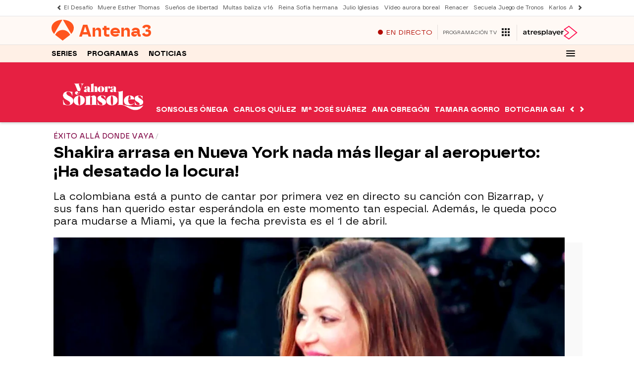

--- FILE ---
content_type: text/html; charset=UTF-8
request_url: https://www.antena3.com/programas/y-ahora-sonsoles/shakira-arrasa-nueva-york-aeropuerto-desatado-locura_20230310640b7e9e079ac90001689946.html
body_size: 108715
content:
<!DOCTYPE html><html lang="es" prefix="og: http://ogp.me/ns# fb: http://ogp.me/ns/fb# article: http://ogp.me/ns/article#"><head><meta charset="UTF-8"/><title>Shakira arrasa en Nueva York nada más llegar al aeropuerto: ¡Ha desatado la locura!</title><meta name="title" content="Shakira arrasa en Nueva York nada más llegar al aeropuerto: ¡Ha desatado la locura!"><meta name="description" content="La colombiana está a punto de cantar por primera vez en directo su canción con Bizarrap, y sus fans han querido estar esperándola en este momento tan especial. Además, le queda poco para mudarse a Miami, ya que la fecha prevista es el 1 de abril. "/><link rel="canonical" href="https://www.antena3.com/programas/y-ahora-sonsoles/shakira-arrasa-nueva-york-aeropuerto-desatado-locura_20230310640b7e9e079ac90001689946.html" ><link rel="amphtml" href="https://amp.antena3.com/programas/y-ahora-sonsoles/shakira-arrasa-nueva-york-aeropuerto-desatado-locura_20230310640b7e9e079ac90001689946.html"/><meta name="robots" content="index, follow, max-image-preview:large, max-snippet:-1, max-video-preview:-1" /><meta name="DC.date.issued" content="2023-03-10T20:01:50+01:00"/><meta name="date" content="2023-03-10T20:01:50+01:00"/><meta property="article:modified_time" content="2023-03-10T20:01:50+01:00"/><meta property="article:published_time" content="2023-03-10T20:01:50+01:00"/><meta property="article:publisher" content="https://www.facebook.com/antena3/" /><meta property="og:type" content="article"/><meta property="og:locale" content="es_ES"/><meta property="og:site_name" content="Antena3"/><meta property="og:title" content="Shakira arrasa en Nueva York nada más llegar al aeropuerto: ¡Ha desatado la locura!"/><meta property="og:description" content="Shakira arrasa en Nueva York nada más llegar al aeropuerto: ¡Ha desatado la locura!"/><meta property="og:url" content="https://www.antena3.com/programas/y-ahora-sonsoles/shakira-arrasa-nueva-york-aeropuerto-desatado-locura_20230310640b7e9e079ac90001689946.html"><meta name="twitter:title" content="Shakira arrasa en Nueva York nada más llegar al aeropuerto: ¡Ha desatado la locura!"/><meta name="twitter:description" content="Shakira arrasa en Nueva York nada más llegar al aeropuerto: ¡Ha desatado la locura!"/><meta name="twitter:site" content="antena3com"><meta property="og:image" content="https://fotografias.antena3.com/clipping/cmsimages02/2023/02/28/F274D03E-61B6-4550-ADB8-CF48D110A726/shakira-abre-canal-primera-entrevista-television-sabia-que-podia-ser-tan-fuerte_69.jpg?crop=1920,1080,x0,y0&width=1280&height=720&optimize=low&format=jpg"/><meta property="og:image:type" content="image/jpeg"/><meta property="og:image:width" content="1280"/><meta property="og:image:height" content="720"/><meta property="og:image:alt" content="Antena3" /><meta name="twitter:card" content="summary_large_image"/><meta name="twitter:image" content="https://fotografias.antena3.com/clipping/cmsimages02/2023/02/28/F274D03E-61B6-4550-ADB8-CF48D110A726/shakira-abre-canal-primera-entrevista-television-sabia-que-podia-ser-tan-fuerte_69.jpg?crop=1920,1080,x0,y0&width=1280&height=720&optimize=low&format=jpg"/><meta property="article:section" content="Programas"/><meta property="article:tag" content="Gerard Piqué"/><meta property="article:tag" content="Nueva York"/><meta property="article:tag" content="Shakira"/><meta property="article:tag" content="famosos"/><meta http-equiv="X-UA-Compatible" content="IE=edge,chrome=1"/><meta name="pageRender" content="Mon Mar 03 06:12:14 CET 2025"/><meta name="viewport" content="width=device-width, initial-scale=1, user-scalable=yes"><link rel="alternate" type="application/rss+xml" title="RSS 2.0" href="https://www.antena3.com/rss/6422101.xml" /><meta name="serie-programa" content="Y ahora Sonsoles"/><meta name="tipo-contenido" content="Entretenimiento"/><meta name="autor" content="Sara Ruiz"/><meta name="lang" content="es"><meta name="organization" content="Antena3" /><script type="text/javascript"> setInterval(function() { window.location.reload(); }, 900*1000); </script><meta name="articleId" content="640b64464e7cb0e4b13aaca5"/><!-- Preload de fuentes -->
<link rel="preload" href="https://static.antena3.com/css/assets/fonts/icomoon2.woff" as="font" crossorigin />
<link rel="preload" href="https://static.antena3.com/css/assets/fonts/A3TIPO1-MediumItalic.woff2" as="font"
  crossorigin />
<link rel="preload" href="https://static.antena3.com/css/assets/fonts/A3TIPO1-BoldItalic.woff2" as="font" crossorigin />
<link rel="preload" href="https://static.antena3.com/css/assets/fonts/A3TIPO2-MediumItalic.woff2" as="font"
  crossorigin />
<link rel="preload" href="https://static.antena3.com/css/assets/fonts/A3TIPO1-Bold.woff2" as="font" crossorigin />
<link rel="preload" href="https://static.antena3.com/css/assets/fonts/A3TIPO1-Medium.woff2" as="font" crossorigin />
<link rel="preload" href="https://static.antena3.com/css/assets/fonts/A3TIPO2-Medium.woff2" as="font" crossorigin />
<link rel="preload" href="https://static.antena3.com/css/assets/fonts/A3TIPO2-BoldItalic.woff2" as="font" crossorigin />
<link rel="preload" href="https://static.antena3.com/css/assets/fonts/A3TIPO2-Bold.woff2" as="font" crossorigin />
<link rel="preload" href="https://static.antena3.com/css/assets/fonts/A3TIPO2-Regular.woff2" as="font" crossorigin />
<link rel="preload" href="https://static.antena3.com/css/assets/fonts/A3TIPO2-SemiBold.woff2" as="font" crossorigin />


<style>
  @font-face {
    font-family: 'icomoon';
    src: url('https://static.antena3.com/css/assets/fonts/icomoon2.woff') format('woff');
    font-weight: 400;
    font-style: normal;
    font-display: swap;
  }

  @font-face {
    font-family: 'A3 TIPO 1';
    src: url('https://static.antena3.com/css/assets/fonts/A3TIPO1-MediumItalic.woff2') format('woff2');
    font-weight: 500;
    font-style: italic;
    font-display: swap;
  }

  @font-face {
    font-family: 'A3 TIPO 1';
    src: url('https://static.antena3.com/css/assets/fonts/A3TIPO1-BoldItalic.woff2') format('woff2');
    font-weight: bold;
    font-style: italic;
    font-display: swap;
  }

  @font-face {
    font-family: 'A3 TIPO 2';
    src: url('https://static.antena3.com/css/assets/fonts/A3TIPO2-MediumItalic.woff2') format('woff2');
    font-weight: 500;
    font-style: italic;
    font-display: swap;
  }

  @font-face {
    font-family: 'A3 TIPO 1';
    src: url('https://static.antena3.com/css/assets/fonts/A3TIPO1-Bold.woff2') format('woff2');
    font-weight: bold;
    font-style: normal;
    font-display: swap;
  }

  @font-face {
    font-family: 'A3 TIPO 1';
    src: url('https://static.antena3.com/css/assets/fonts/A3TIPO1-Medium.woff2') format('woff2');
    font-weight: 500;
    font-style: normal;
    font-display: swap;
  }

  @font-face {
    font-family: 'A3 TIPO 2';
    src: url('https://static.antena3.com/css/assets/fonts/A3TIPO2-Medium.woff2') format('woff2');
    font-weight: 500;
    font-style: normal;
    font-display: swap;
  }

  @font-face {
    font-family: 'A3 TIPO 2';
    src: url('https://static.antena3.com/css/assets/fonts/A3TIPO2-BoldItalic.woff2') format('woff2');
    font-weight: bold;
    font-style: italic;
    font-display: swap;
  }

  @font-face {
    font-family: 'A3 TIPO 2';
    src: url('https://static.antena3.com/css/assets/fonts/A3TIPO2-Bold.woff2') format('woff2');
    font-weight: bold;
    font-style: normal;
    font-display: swap;
  }

  @font-face {
    font-family: 'A3 TIPO 2';
    src: url('https://static.antena3.com/css/assets/fonts/A3TIPO2-Regular.woff2') format('woff2');
    font-weight: normal;
    font-style: normal;
    font-display: swap;
  }

  @font-face {
    font-family: 'A3 TIPO 2';
    src: url('https://static.antena3.com/css/assets/fonts/A3TIPO2-SemiBold.woff2') format('woff2');
    font-weight: 600;
    font-style: normal;
    font-display: swap;
  }
</style>
<!-- Carga de Favicon -->
<link rel="icon" type="image/png" href="/public/img/a3com/favicon/favicon-96x96.png" sizes="96x96" />
<link rel="icon" type="image/svg+xml" href="/public/img/a3com/favicon/favicon.svg" />
<link rel="shortcut icon" href="/public/img/a3com/favicon/favicon.ico" />
<link rel="apple-touch-icon" sizes="180x180" href="/public/img/a3com/favicon/apple-touch-icon-180x180.png" />
<meta name="apple-mobile-web-app-title" content="Antena 3" />
<link rel="manifest" href="/public/img/a3com/favicon/site.webmanifest">
<!--TAGS VERIFICADORES-->
<meta name="google-site-verification" content="CSEyi4cB3PG8RWBFG1mkVmZehv0wsdtWcpnW3NCACKM" />
<meta name="y_key" content="8f9e10c7bca1e10c" />
<meta name="msvalidate.01" content="DDBC2D36D801A1BEEF59505F4B1610AF" />
<meta name="alexaVerifyID" content="dxokSiRchRiSVONySe4tHAeoWQc" /><meta name="ad-unit" content="32881787/antena3.com/programas/y-ahora-sonsoles"/><meta name="site-name" content="Antena3"/><meta name="tipo-pagina" content="contenido"/><meta name="error" content="false" /><script type="application/ld+json"> { "@context": "https://schema.org", "@type": "NewsArticle", "mainEntityOfPage": { "@type": "WebPage", "@id": "https://www.antena3.com/programas/y-ahora-sonsoles/shakira-arrasa-nueva-york-aeropuerto-desatado-locura_20230310640b7e9e079ac90001689946.html"}, "url": "https://www.antena3.com/programas/y-ahora-sonsoles/shakira-arrasa-nueva-york-aeropuerto-desatado-locura_20230310640b7e9e079ac90001689946.html", "headline": "Shakira arrasa en Nueva York nada más llegar al aeropuerto: ¡Ha desatado la locura!", "description": "La colombiana está a punto de cantar por primera vez en directo su canción con Bizarrap, y sus fans han querido estar esperándola en este momento tan especial. Además, le queda poco para mudarse a Miami, ya que la fecha prevista es el 1 de abril. ", "articleBody": "Shakira ha aterrizado en Nueva York y ha desatado la locura en el aeropuerto. Decenas de fans decidieron ir a recibir a su cantante favorita nada más pisar Estados Unidos, por lo que ella tuvo que salir escoltada. En apenas unas horas, la colombiana cantará por primera vez con Bizarrap la colaboración de la que llevamos semanas hablando, y lo hará en uno de los programas con más éxito del país: el Show de Jimmy Fallon. No obstante, Shakira no ha volado como si nada, sino que lo ha dejado todo bien atado en Barcelona. La bruja ha vuelto a su balcón y mira desafiante a sus suegros, aunque no sabemos si ella se mudará también con la colombiana y sus hijos cuando se vayan a Miami. Un hecho que se prevé, sucederá el próximo 1 de abril, es decir, en apenas 20 días. Eso sí, Gerard Piqué todavía no tiene notificación por parte de ella de que este sea finalmente el día elegido. Shakira, por su parte, cuenta ya las horas para irse de España.", "datePublished": "2023-03-10T20:01:50+01:00", "dateModified": "2023-03-10T20:01:50+01:00", "articleSection":{ "@list":[ "Programas", "Y ahora Sonsoles"]}, "keywords": [ "Gerard Piqué", "Nueva York", "Shakira", "famosos"], "publisher": { "@id":"https://www.antena3.com/#publisher" }, "author": [ { "@type": "Person", "name": "Sara Ruiz", "url": "https://www.antena3.com/autores/sara-ruiz/" } ], "image": [ { "@type": "ImageObject", "url": "https://fotografias.antena3.com/clipping/cmsimages02/2023/02/28/F274D03E-61B6-4550-ADB8-CF48D110A726/shakira-abre-canal-primera-entrevista-television-sabia-que-podia-ser-tan-fuerte_96.jpg?crop=1920,1080,x0,y0&width=1200&height=675&optimize=low&format=webply", "width": 1200, "height": 675 }, { "@type": "ImageObject", "url": "https://fotografias.antena3.com/clipping/cmsimages02/2023/02/28/F274D03E-61B6-4550-ADB8-CF48D110A726/shakira-abre-canal-primera-entrevista-television-sabia-que-podia-ser-tan-fuerte_103.jpg?crop=1440,1080,x240,y0&width=1200&height=900&optimize=low&format=webply", "width": 1200, "height": 900 }, { "@type": "ImageObject", "url": "https://fotografias.antena3.com/clipping/cmsimages02/2023/02/28/F274D03E-61B6-4550-ADB8-CF48D110A726/shakira-abre-canal-primera-entrevista-television-sabia-que-podia-ser-tan-fuerte_104.jpg?crop=1080,1080,x420,y0&width=1200&height=1200&optimize=low&format=webply", "width": 1200, "height": 1200 } ], "video": [ { "@type": "VideoObject", "name": "Shakira arrasa en Nueva York nada más llegar al aeropuerto: ¡Ha desatado la locura!", "description": "Shakira arrasa en Nueva York nada más llegar al aeropuerto: ¡Ha desatado la locura!", "thumbnailUrl": "https://fotografias.antena3.com/clipping/cmsimages02/2023/02/28/F274D03E-61B6-4550-ADB8-CF48D110A726/shakira-abre-canal-primera-entrevista-television-sabia-que-podia-ser-tan-fuerte_69.jpg?crop=1920,1080,x0,y0&width=1280&height=720&optimize=low&format=webply", "uploadDate": "2023-03-10T20:01:02+01:00", "duration": "PT65S", "publisher": { "@id":"https://www.antena3.com/#publisher" }, "contentUrl": "https://dpvclip.antena3.com/assets1/2023/03/10/17FF1B93-2ABB-4EFD-AA88-3C3EACCC155C/640x360.mp4", "embedUrl": "https://www.antena3.com/embed/shakira-arrasa-nueva-york-nada-mas-llegar-aeropuerto-desatado-locura/video/6/2023/03/10/640b7e366acfb0e43e6ef7be" } ], "speakable":{ "@type":"SpeakableSpecification", "xpath":[ "/html/head/title", "/html/head/meta[@name='description']/@content" ] } } </script><script type="application/ld+json"> { "@context": "http://schema.org", "@type": "BreadcrumbList", "itemListElement": [ { "@type": "ListItem", "position": 1, "name": "Antena3", "item": "https://www.antena3.com/" }, { "@type": "ListItem", "position": 2, "name": "Programas", "item": "https://www.antena3.com/programas/" }, { "@type": "ListItem", "position": 3, "name": "Y ahora Sonsoles", "item": "https://www.antena3.com/programas/y-ahora-sonsoles/" }, { "@type": "ListItem", "position": 4, "name": "Shakira arrasa en Nueva York nada más llegar al aeropuerto: ¡Ha desatado la locura!", "item": "https://www.antena3.com/programas/y-ahora-sonsoles/shakira-arrasa-nueva-york-aeropuerto-desatado-locura_20230310640b7e9e079ac90001689946.html" }] } </script><script type="application/ld+json"> { "@context":"https://schema.org", "@type":"NewsMediaOrganization", "url":"https://www.antena3.com/", "@id":"https://www.antena3.com/#publisher", "name":"Antena 3", "alternateName":"Antena3", "sameAs":[ "https://www.facebook.com/antena3", "https://www.instagram.com/antena3com/", "https://twitter.com/antena3com", "https://www.youtube.com/user/antena3", "https://es.wikipedia.org/wiki/Antena_3"], "logo": { "@type": "ImageObject", "url": "https://www.antena3.com/public/img/antena3-amp.png", "width": 301, "height": 60 } , "foundingLocation": "Madrid, España", "foundingDate": "1989-12-25", "address": { "@type":"PostalAddress", "streetAddress":"Isla Graciosa 13", "addressLocality":"San Sebastián de los Reyes", "addressRegion":"Comunidad de Madrid", "postalCode":"28703", "addressCountry":"ES" } ,"parentOrganization":{ "@context":"https://schema.org", "@type":"NewsMediaOrganization", "url":"https://www.atresmediacorporacion.com/", "name":"Atresmedia", "alternateName":"Atresmedia", "ethicsPolicy":"https://www.atresmediacorporacion.com/public/legal/politica-proteccion-datos-privacidad.html", "legalName":"Atresmedia Corporación de Medios de Comunicación, S.A.", "foundingLocation": "Madrid, España", "foundingDate": "1988-06-07", "address": { "@type":"PostalAddress", "streetAddress":"Isla Graciosa 13", "addressLocality":"San Sebastián de los Reyes", "addressRegion":"Comunidad de Madrid", "postalCode":"28703", "addressCountry":"ES" }, "logo": { "@type": "ImageObject", "url": "https://www.atresmedia.com/public/img/atresmedia-amp.png", "width": 125, "height": 60 } } } </script><script type="application/ld+json">[ { "@context": "https://schema.org/", "@type": "SiteNavigationElement", "url": "https:\/\/www.antena3.com\/programas\/y-ahora-sonsoles\/", "name": "Y ahora Sonsoles" }, { "@context": "https://schema.org/", "@type": "SiteNavigationElement", "url": "https:\/\/www.antena3.com\/temas\/sonsoles_onega-1", "name": "Sonsoles Ónega" }, { "@context": "https://schema.org/", "@type": "SiteNavigationElement", "url": "https:\/\/www.antena3.com\/temas\/carlos_quilez-1", "name": "Carlos Quílez" }, { "@context": "https://schema.org/", "@type": "SiteNavigationElement", "url": "https:\/\/www.antena3.com\/temas\/maria_jose_suarez-1", "name": "Mª José Suárez" }, { "@context": "https://schema.org/", "@type": "SiteNavigationElement", "url": "https:\/\/www.antena3.com\/temas\/ana_obregon-1", "name": "Ana Obregón" }, { "@context": "https://schema.org/", "@type": "SiteNavigationElement", "url": "https:\/\/www.antena3.com\/temas\/tamara_gorro-1", "name": "Tamara Gorro" }, { "@context": "https://schema.org/", "@type": "SiteNavigationElement", "url": "https:\/\/www.antena3.com\/temas\/boticaria_garcia-1", "name": "Boticaria García" }, { "@context": "https://schema.org/", "@type": "SiteNavigationElement", "url": "https:\/\/www.antena3.com\/temas\/luis_alberto_zamora-1", "name": "Nutrimán" }] </script><style> @-ms-viewport{width:device-width}html{box-sizing:border-box;-ms-overflow-style:scrollbar}*,:after,:before{box-sizing:inherit}.container{width:100%;padding-right:4px;padding-left:4px}@media(min-width:1280px){.container{max-width:1080px}}.container-fluid{width:100%;padding-right:4px;padding-left:4px;margin-right:auto;margin-left:auto}.row{display:flex;flex-wrap:wrap;margin-right:-4px;margin-left:-4px}.no-gutters{margin-right:0;margin-left:0}.no-gutters>.col,.no-gutters>[class*=col-]{padding-right:0;padding-left:0}.col,.col-1,.col-2,.col-3,.col-4,.col-5,.col-6,.col-7,.col-8,.col-9,.col-10,.col-11,.col-12,.col-auto,.col-lg,.col-lg-1,.col-lg-2,.col-lg-3,.col-lg-4,.col-lg-5,.col-lg-6,.col-lg-7,.col-lg-8,.col-lg-9,.col-lg-10,.col-lg-11,.col-lg-12,.col-lg-auto,.col-md,.col-md-1,.col-md-2,.col-md-3,.col-md-4,.col-md-5,.col-md-6,.col-md-7,.col-md-8,.col-md-9,.col-md-10,.col-md-11,.col-md-12,.col-md-auto,.col-sm,.col-sm-1,.col-sm-2,.col-sm-3,.col-sm-4,.col-sm-5,.col-sm-6,.col-sm-7,.col-sm-8,.col-sm-9,.col-sm-10,.col-sm-11,.col-sm-12,.col-sm-auto{position:relative;width:100%;min-height:1px;padding-right:4px;padding-left:4px}.col{flex-basis:0;flex-grow:1;max-width:100%}.col-auto{flex:0 0 auto;width:auto;max-width:none}.col-1{flex:0 0 8.3333333333%;max-width:8.3333333333%}.col-2{flex:0 0 16.6666666667%;max-width:16.6666666667%}.col-3{flex:0 0 25%;max-width:25%}.col-4{flex:0 0 33.3333333333%;max-width:33.3333333333%}.col-5{flex:0 0 41.6666666667%;max-width:41.6666666667%}.col-6{flex:0 0 50%;max-width:50%}.col-7{flex:0 0 58.3333333333%;max-width:58.3333333333%}.col-8{flex:0 0 66.6666666667%;max-width:66.6666666667%}.col-9{flex:0 0 75%;max-width:75%}.col-10{flex:0 0 83.3333333333%;max-width:83.3333333333%}.col-11{flex:0 0 91.6666666667%;max-width:91.6666666667%}.col-12{flex:0 0 100%;max-width:100%}.order-first{order:-1}.order-last{order:13}.order-0{order:0}.order-1{order:1}.order-2{order:2}.order-3{order:3}.order-4{order:4}.order-5{order:5}.order-6{order:6}.order-7{order:7}.order-8{order:8}.order-9{order:9}.order-10{order:10}.order-11{order:11}.order-12{order:12}.offset-1{margin-left:8.3333333333%}.offset-2{margin-left:16.6666666667%}.offset-3{margin-left:25%}.offset-4{margin-left:33.3333333333%}.offset-5{margin-left:41.6666666667%}.offset-6{margin-left:50%}.offset-7{margin-left:58.3333333333%}.offset-8{margin-left:66.6666666667%}.offset-9{margin-left:75%}.offset-10{margin-left:83.3333333333%}.offset-11{margin-left:91.6666666667%}@media(min-width:768px){.col-sm{flex-basis:0;flex-grow:1;max-width:100%}.col-sm-auto{flex:0 0 auto;width:auto;max-width:none}.col-sm-1{flex:0 0 8.3333333333%;max-width:8.3333333333%}.col-sm-2{flex:0 0 16.6666666667%;max-width:16.6666666667%}.col-sm-3{flex:0 0 25%;max-width:25%}.col-sm-4{flex:0 0 33.3333333333%;max-width:33.3333333333%}.col-sm-5{flex:0 0 41.6666666667%;max-width:41.6666666667%}.col-sm-6{flex:0 0 50%;max-width:50%}.col-sm-7{flex:0 0 58.3333333333%;max-width:58.3333333333%}.col-sm-8{flex:0 0 66.6666666667%;max-width:66.6666666667%}.col-sm-9{flex:0 0 75%;max-width:75%}.col-sm-10{flex:0 0 83.3333333333%;max-width:83.3333333333%}.col-sm-11{flex:0 0 91.6666666667%;max-width:91.6666666667%}.col-sm-12{flex:0 0 100%;max-width:100%}.order-sm-first{order:-1}.order-sm-last{order:13}.order-sm-0{order:0}.order-sm-1{order:1}.order-sm-2{order:2}.order-sm-3{order:3}.order-sm-4{order:4}.order-sm-5{order:5}.order-sm-6{order:6}.order-sm-7{order:7}.order-sm-8{order:8}.order-sm-9{order:9}.order-sm-10{order:10}.order-sm-11{order:11}.order-sm-12{order:12}.offset-sm-0{margin-left:0}.offset-sm-1{margin-left:8.3333333333%}.offset-sm-2{margin-left:16.6666666667%}.offset-sm-3{margin-left:25%}.offset-sm-4{margin-left:33.3333333333%}.offset-sm-5{margin-left:41.6666666667%}.offset-sm-6{margin-left:50%}.offset-sm-7{margin-left:58.3333333333%}.offset-sm-8{margin-left:66.6666666667%}.offset-sm-9{margin-left:75%}.offset-sm-10{margin-left:83.3333333333%}.offset-sm-11{margin-left:91.6666666667%}}@media(min-width:1024px){.col-md{flex-basis:0;flex-grow:1;max-width:100%}.col-md-auto{flex:0 0 auto;width:auto;max-width:none}.col-md-1{flex:0 0 8.3333333333%;max-width:8.3333333333%}.col-md-2{flex:0 0 16.6666666667%;max-width:16.6666666667%}.col-md-3{flex:0 0 25%;max-width:25%}.col-md-4{flex:0 0 33.3333333333%;max-width:33.3333333333%}.col-md-5{flex:0 0 41.6666666667%;max-width:41.6666666667%}.col-md-6{flex:0 0 50%;max-width:50%}.col-md-7{flex:0 0 58.3333333333%;max-width:58.3333333333%}.col-md-8{flex:0 0 66.6666666667%;max-width:66.6666666667%}.col-md-9{flex:0 0 75%;max-width:75%}.col-md-10{flex:0 0 83.3333333333%;max-width:83.3333333333%}.col-md-11{flex:0 0 91.6666666667%;max-width:91.6666666667%}.col-md-12{flex:0 0 100%;max-width:100%}.order-md-first{order:-1}.order-md-last{order:13}.order-md-0{order:0}.order-md-1{order:1}.order-md-2{order:2}.order-md-3{order:3}.order-md-4{order:4}.order-md-5{order:5}.order-md-6{order:6}.order-md-7{order:7}.order-md-8{order:8}.order-md-9{order:9}.order-md-10{order:10}.order-md-11{order:11}.order-md-12{order:12}.offset-md-0{margin-left:0}.offset-md-1{margin-left:8.3333333333%}.offset-md-2{margin-left:16.6666666667%}.offset-md-3{margin-left:25%}.offset-md-4{margin-left:33.3333333333%}.offset-md-5{margin-left:41.6666666667%}.offset-md-6{margin-left:50%}.offset-md-7{margin-left:58.3333333333%}.offset-md-8{margin-left:66.6666666667%}.offset-md-9{margin-left:75%}.offset-md-10{margin-left:83.3333333333%}.offset-md-11{margin-left:91.6666666667%}}@media(min-width:1280px){.col-lg{flex-basis:0;flex-grow:1;max-width:100%}.col-lg-auto{flex:0 0 auto;width:auto;max-width:none}.col-lg-1{flex:0 0 8.3333333333%;max-width:8.3333333333%}.col-lg-2{flex:0 0 16.6666666667%;max-width:16.6666666667%}.col-lg-3{flex:0 0 25%;max-width:25%}.col-lg-4{flex:0 0 33.3333333333%;max-width:33.3333333333%}.col-lg-5{flex:0 0 41.6666666667%;max-width:41.6666666667%}.col-lg-6{flex:0 0 50%;max-width:50%}.col-lg-7{flex:0 0 58.3333333333%;max-width:58.3333333333%}.col-lg-8{flex:0 0 66.6666666667%;max-width:66.6666666667%}.col-lg-9{flex:0 0 75%;max-width:75%}.col-lg-10{flex:0 0 83.3333333333%;max-width:83.3333333333%}.col-lg-11{flex:0 0 91.6666666667%;max-width:91.6666666667%}.col-lg-12{flex:0 0 100%;max-width:100%}.order-lg-first{order:-1}.order-lg-last{order:13}.order-lg-0{order:0}.order-lg-1{order:1}.order-lg-2{order:2}.order-lg-3{order:3}.order-lg-4{order:4}.order-lg-5{order:5}.order-lg-6{order:6}.order-lg-7{order:7}.order-lg-8{order:8}.order-lg-9{order:9}.order-lg-10{order:10}.order-lg-11{order:11}.order-lg-12{order:12}.offset-lg-0{margin-left:0}.offset-lg-1{margin-left:8.3333333333%}.offset-lg-2{margin-left:16.6666666667%}.offset-lg-3{margin-left:25%}.offset-lg-4{margin-left:33.3333333333%}.offset-lg-5{margin-left:41.6666666667%}.offset-lg-6{margin-left:50%}.offset-lg-7{margin-left:58.3333333333%}.offset-lg-8{margin-left:66.6666666667%}.offset-lg-9{margin-left:75%}.offset-lg-10{margin-left:83.3333333333%}.offset-lg-11{margin-left:91.6666666667%}}.d-none{display:none}.d-inline{display:inline}.d-inline-block{display:inline-block}.d-block{display:block}.d-table{display:table}.d-table-row{display:table-row}.d-table-cell{display:table-cell}.d-flex{display:flex}.d-inline-flex{display:inline-flex}@media(min-width:768px){.d-sm-none{display:none}.d-sm-inline{display:inline}.d-sm-inline-block{display:inline-block}.d-sm-block{display:block}.d-sm-table{display:table}.d-sm-table-row{display:table-row}.d-sm-table-cell{display:table-cell}.d-sm-flex{display:flex}.d-sm-inline-flex{display:inline-flex}}@media(min-width:1024px){.d-md-none{display:none}.d-md-inline{display:inline}.d-md-inline-block{display:inline-block}.d-md-block{display:block}.d-md-table{display:table}.d-md-table-row{display:table-row}.d-md-table-cell{display:table-cell}.d-md-flex{display:flex}.d-md-inline-flex{display:inline-flex}}@media(min-width:1280px){.d-lg-none{display:none}.d-lg-inline{display:inline}.d-lg-inline-block{display:inline-block}.d-lg-block{display:block}.d-lg-table{display:table}.d-lg-table-row{display:table-row}.d-lg-table-cell{display:table-cell}.d-lg-flex{display:flex}.d-lg-inline-flex{display:inline-flex}}@media print{.d-print-none{display:none}.d-print-inline{display:inline}.d-print-inline-block{display:inline-block}.d-print-block{display:block}.d-print-table{display:table}.d-print-table-row{display:table-row}.d-print-table-cell{display:table-cell}.d-print-flex{display:flex}.d-print-inline-flex{display:inline-flex}}.flex-row{flex-direction:row}.flex-column{flex-direction:column}.flex-row-reverse{flex-direction:row-reverse}.flex-column-reverse{flex-direction:column-reverse}.flex-wrap{flex-wrap:wrap}.flex-nowrap{flex-wrap:nowrap}.flex-wrap-reverse{flex-wrap:wrap-reverse}.justify-content-start{justify-content:flex-start}.justify-content-end{justify-content:flex-end}.justify-content-center{justify-content:center}.justify-content-between{justify-content:space-between}.justify-content-around{justify-content:space-around}.align-items-start{align-items:flex-start}.align-items-end{align-items:flex-end}.align-items-center{align-items:center}.align-items-baseline{align-items:baseline}.align-items-stretch{align-items:stretch}.align-content-start{align-content:flex-start}.align-content-end{align-content:flex-end}.align-content-center{align-content:center}.align-content-between{align-content:space-between}.align-content-around{align-content:space-around}.align-content-stretch{align-content:stretch}.align-self-auto{align-self:auto}.align-self-start{align-self:flex-start}.align-self-end{align-self:flex-end}.align-self-center{align-self:center}.align-self-baseline{align-self:baseline}.align-self-stretch{align-self:stretch}@media(min-width:768px){.flex-sm-row{flex-direction:row}.flex-sm-column{flex-direction:column}.flex-sm-row-reverse{flex-direction:row-reverse}.flex-sm-column-reverse{flex-direction:column-reverse}.flex-sm-wrap{flex-wrap:wrap}.flex-sm-nowrap{flex-wrap:nowrap}.flex-sm-wrap-reverse{flex-wrap:wrap-reverse}.justify-content-sm-start{justify-content:flex-start}.justify-content-sm-end{justify-content:flex-end}.justify-content-sm-center{justify-content:center}.justify-content-sm-between{justify-content:space-between}.justify-content-sm-around{justify-content:space-around}.align-items-sm-start{align-items:flex-start}.align-items-sm-end{align-items:flex-end}.align-items-sm-center{align-items:center}.align-items-sm-baseline{align-items:baseline}.align-items-sm-stretch{align-items:stretch}.align-content-sm-start{align-content:flex-start}.align-content-sm-end{align-content:flex-end}.align-content-sm-center{align-content:center}.align-content-sm-between{align-content:space-between}.align-content-sm-around{align-content:space-around}.align-content-sm-stretch{align-content:stretch}.align-self-sm-auto{align-self:auto}.align-self-sm-start{align-self:flex-start}.align-self-sm-end{align-self:flex-end}.align-self-sm-center{align-self:center}.align-self-sm-baseline{align-self:baseline}.align-self-sm-stretch{align-self:stretch}}@media(min-width:1024px){.flex-md-row{flex-direction:row}.flex-md-column{flex-direction:column}.flex-md-row-reverse{flex-direction:row-reverse}.flex-md-column-reverse{flex-direction:column-reverse}.flex-md-wrap{flex-wrap:wrap}.flex-md-nowrap{flex-wrap:nowrap}.flex-md-wrap-reverse{flex-wrap:wrap-reverse}.justify-content-md-start{justify-content:flex-start}.justify-content-md-end{justify-content:flex-end}.justify-content-md-center{justify-content:center}.justify-content-md-between{justify-content:space-between}.justify-content-md-around{justify-content:space-around}.align-items-md-start{align-items:flex-start}.align-items-md-end{align-items:flex-end}.align-items-md-center{align-items:center}.align-items-md-baseline{align-items:baseline}.align-items-md-stretch{align-items:stretch}.align-content-md-start{align-content:flex-start}.align-content-md-end{align-content:flex-end}.align-content-md-center{align-content:center}.align-content-md-between{align-content:space-between}.align-content-md-around{align-content:space-around}.align-content-md-stretch{align-content:stretch}.align-self-md-auto{align-self:auto}.align-self-md-start{align-self:flex-start}.align-self-md-end{align-self:flex-end}.align-self-md-center{align-self:center}.align-self-md-baseline{align-self:baseline}.align-self-md-stretch{align-self:stretch}}@media(min-width:1280px){.flex-lg-row{flex-direction:row}.flex-lg-column{flex-direction:column}.flex-lg-row-reverse{flex-direction:row-reverse}.flex-lg-column-reverse{flex-direction:column-reverse}.flex-lg-wrap{flex-wrap:wrap}.flex-lg-nowrap{flex-wrap:nowrap}.flex-lg-wrap-reverse{flex-wrap:wrap-reverse}.justify-content-lg-start{justify-content:flex-start}.justify-content-lg-end{justify-content:flex-end}.justify-content-lg-center{justify-content:center}.justify-content-lg-between{justify-content:space-between}.justify-content-lg-around{justify-content:space-around}.align-items-lg-start{align-items:flex-start}.align-items-lg-end{align-items:flex-end}.align-items-lg-center{align-items:center}.align-items-lg-baseline{align-items:baseline}.align-items-lg-stretch{align-items:stretch}.align-content-lg-start{align-content:flex-start}.align-content-lg-end{align-content:flex-end}.align-content-lg-center{align-content:center}.align-content-lg-between{align-content:space-between}.align-content-lg-around{align-content:space-around}.align-content-lg-stretch{align-content:stretch}.align-self-lg-auto{align-self:auto}.align-self-lg-start{align-self:flex-start}.align-self-lg-end{align-self:flex-end}.align-self-lg-center{align-self:center}.align-self-lg-baseline{align-self:baseline}.align-self-lg-stretch{align-self:stretch}}.owl-carousel{display:none;width:100%;-webkit-tap-highlight-color:rgba(0,0,0,0);position:relative;z-index:1}.owl-carousel .owl-stage{position:relative;-ms-touch-action:pan-Y;touch-action:manipulation;-moz-backface-visibility:hidden;display:flex;flex-wrap:wrap}.owl-carousel .owl-stage:after{content:".";display:block;clear:both;visibility:hidden;line-height:0;height:0}.owl-carousel .owl-stage-outer{position:relative;overflow:hidden;-webkit-transform:translateZ(0)}.section-stories .owl-carousel .owl-stage-outer{overflow:visible}.owl-carousel .owl-item,.owl-carousel .owl-wrapper{-webkit-backface-visibility:hidden;-moz-backface-visibility:hidden;-ms-backface-visibility:hidden;-webkit-transform:translateZ(0);-moz-transform:translateZ(0);-ms-transform:translateZ(0)}.owl-carousel .owl-item{display:flex;height:auto!important;position:relative;min-height:1px;-webkit-backface-visibility:hidden;-webkit-tap-highlight-color:rgba(0,0,0,0);-webkit-touch-callout:none}.owl-carousel .owl-dots.disabled,.owl-carousel .owl-nav.disabled{display:none}.owl-carousel .owl-dot,.owl-carousel .owl-nav .owl-next,.owl-carousel .owl-nav .owl-prev{cursor:pointer;-webkit-user-select:none;-khtml-user-select:none;-moz-user-select:none;-ms-user-select:none;user-select:none}.owl-carousel.owl-loaded{display:block}.owl-carousel.owl-loading{opacity:0;display:block}.owl-carousel.owl-hidden{opacity:0}.owl-carousel.owl-refresh .owl-item{visibility:hidden}.owl-carousel.owl-drag .owl-item{touch-action:pan-y;-webkit-user-select:none;-moz-user-select:none;-ms-user-select:none;user-select:none;display:inline-block;width:100%}.owl-carousel.owl-grab{cursor:move;cursor:grab}.owl-carousel.owl-rtl{direction:rtl}.owl-carousel.owl-rtl .owl-item{float:right}.no-js .owl-carousel{display:block}.owl-carousel .animated{animation-duration:1s;animation-fill-mode:both}.owl-carousel .owl-animated-in{z-index:0}.owl-carousel .owl-animated-out{z-index:1}.owl-carousel .fadeOut{animation-name:fadeOut}@keyframes fadeOut{0%{opacity:1}to{opacity:0}}.owl-height{transition:height .5s ease-in-out}.owl-carousel .owl-item .owl-lazy{opacity:0;transition:opacity .4s ease}.owl-carousel .owl-item .owl-lazy:not([src]),.owl-carousel .owl-item .owl-lazy[src^=""]{max-height:0}.owl-carousel .owl-item img.owl-lazy{transform-style:preserve-3d}.owl-theme .owl-nav{margin-top:10px;text-align:center;-webkit-tap-highlight-color:rgba(0,0,0,0)}.owl-theme .owl-nav [class*=owl-]{color:#fff;font-size:14px;margin:5px;padding:4px 7px;background:#d6d6d6;display:inline-block;cursor:pointer;border-radius:3px}.owl-theme .owl-nav [class*=owl-]:hover{background:#869791;color:#fff;text-decoration:none}.owl-theme .owl-nav .disabled{opacity:.5;cursor:default}.owl-theme .owl-nav.disabled+.owl-dots{margin-top:10px}.owl-theme .owl-dots{text-align:center;-webkit-tap-highlight-color:rgba(0,0,0,0)}.owl-theme .owl-dots .owl-dot{display:inline-block;zoom:1;*display:inline}.owl-theme .owl-dots .owl-dot span{width:15px;height:12px;background:#d6d6d6;display:block;-webkit-backface-visibility:visible;transition:opacity .2s ease;border-radius:1px}.owl-theme .owl-dots .owl-dot.active span,.owl-theme .owl-dots .owl-dot:hover span{background:#869791}[data-simplebar]{position:relative;flex-direction:column;flex-wrap:wrap;justify-content:flex-start;align-content:flex-start;align-items:flex-start}.simplebar-wrapper{overflow:hidden;width:inherit;height:inherit;max-width:inherit;max-height:inherit}.simplebar-mask{direction:inherit;overflow:hidden;width:auto!important;height:auto!important;z-index:0}.simplebar-mask,.simplebar-offset{position:absolute;padding:0;margin:0;left:0;top:0;bottom:0;right:0}.simplebar-offset{direction:inherit!important;box-sizing:inherit!important;resize:none!important;-webkit-overflow-scrolling:touch}.simplebar-content-wrapper{direction:inherit;box-sizing:border-box!important;position:relative;display:block;height:100%;width:auto;visibility:visible;overflow:auto;max-width:100%;max-height:100%}.simplebar-content:after,.simplebar-content:before{content:" ";display:table}.simplebar-placeholder{max-height:100%;max-width:100%;width:100%;pointer-events:none}.simplebar-height-auto-observer-wrapper{box-sizing:inherit!important;height:100%;width:100%;max-width:1px;position:relative;float:left;max-height:1px;overflow:hidden;z-index:-1;padding:0;margin:0;pointer-events:none;flex-grow:inherit;flex-shrink:0;flex-basis:0}.simplebar-height-auto-observer{box-sizing:inherit;display:block;opacity:0;top:0;left:0;height:1000%;width:1000%;min-height:1px;min-width:1px;z-index:-1}.simplebar-height-auto-observer,.simplebar-track{position:absolute;overflow:hidden;pointer-events:none}.simplebar-track{z-index:1;right:0;bottom:0}[data-simplebar].simplebar-dragging .simplebar-track{pointer-events:all}.simplebar-scrollbar{position:absolute;right:2px;width:7px;min-height:10px}.simplebar-scrollbar:before{position:absolute;content:"";background:#000;border-radius:7px;left:0;right:0;opacity:0;transition:opacity .2s linear}.simplebar-track .simplebar-scrollbar.simplebar-visible:before{opacity:.5;transition:opacity 0s linear}.simplebar-track.simplebar-vertical{top:0;width:11px}.simplebar-track.simplebar-vertical .simplebar-scrollbar:before{top:2px;bottom:2px}.simplebar-track.simplebar-horizontal{left:0;height:11px}.simplebar-track.simplebar-horizontal .simplebar-scrollbar:before{height:100%;left:2px;right:2px}.simplebar-track.simplebar-horizontal .simplebar-scrollbar{right:auto;left:0;top:2px;height:7px;min-height:0;min-width:10px;width:auto}[data-simplebar-direction=rtl] .simplebar-track.simplebar-vertical{right:auto;left:0}.hs-dummy-scrollbar-size{direction:rtl;position:fixed;opacity:0;visibility:hidden;height:500px;width:500px;overflow-y:hidden;overflow-x:scroll}:root{--player-primary-color:#ff551e;--player-secondary-color:#fff;--player-text-color:#000}.dialog-cmp,.didomi-host{--font-family-didomi-primary:A3 TIPO 1,Helvetica,Arial,sans-serif;--font-family-didomi-secondary:A3 TIPO 2,Helvetica,Arial,sans-serif;--font-weight-didomi-1:700;--font-weight-didomi-2:500;--font-weight-didomi-3:400}/*! normalize.css v3.0.3 | MIT License | github.com/necolas/normalize.css */html{font-family:sans-serif;-ms-text-size-adjust:100%;-webkit-text-size-adjust:100%}body{margin:0}article,aside,details,figcaption,figure,footer,header,hgroup,main,menu,nav,section,summary{display:block}audio,canvas,progress,video{display:inline-block;vertical-align:baseline}video{width:100%}audio:not([controls]){display:none;height:0}[hidden],template{display:none}a{background-color:transparent;cursor:pointer}a:active,a:hover{outline:0}b,strong{font-weight:700}mark{background:#ff0;color:#000}small{font-size:80%}sub,sup{font-size:75%;line-height:0;position:relative;vertical-align:baseline}sup{top:-.5em}sub{bottom:-.25em}svg:not(:root){overflow:hidden}figcaption{margin:2px 0 0}picture{line-height:0;display:block}hr{box-sizing:content-box;height:0}pre{overflow:auto}code,kbd,pre,samp{font-family:monospace,monospace;font-size:1em}button,input,optgroup,select,textarea{color:inherit;font:inherit;margin:0;resize:none;outline:none}button{overflow:visible}button,select{text-transform:none}button,html input[type=button],input[type=reset],input[type=submit]{-webkit-appearance:button;cursor:pointer}button[disabled],html input[disabled]{cursor:not-allowed}button::-moz-focus-inner,input::-moz-focus-inner{border:0;padding:0}input{line-height:normal}input[type=checkbox],input[type=radio]{box-sizing:border-box;padding:0}input[type=number]::-webkit-inner-spin-button,input[type=number]::-webkit-outer-spin-button{height:auto}input[type=search]{-webkit-appearance:textfield;box-sizing:content-box}input[type=search]::-webkit-search-cancel-button,input[type=search]::-webkit-search-decoration{-webkit-appearance:none}fieldset{border:1px solid silver;margin:0 2px;padding:.35em .625em .75em}legend{border:0;padding:0}textarea{overflow:auto}table{max-width:100%;border-collapse:collapse;border-spacing:0}td,th{padding:0}*,:after,:before{box-sizing:border-box}button:active,button:focus,input:active,input:focus,textarea:active,textarea:focus{outline:0}button{background:transparent;border:none;resize:none;cursor:pointer}img{height:auto;width:100%}iframe,img{max-width:100%}[role=button]{cursor:pointer}.sprite{display:inline-block;vertical-align:middle}.sr-only{position:absolute;width:1px;height:1px;margin:-1px;padding:0;overflow:hidden;clip:rect(0,0,0,0);border:0}body>span img[height="0"]{height:0;display:block}html{-webkit-tap-highlight-color:rgba(0,0,0,0)}body{position:relative;width:100%;overflow-x:hidden;min-height:100vh;background-color:#fff;direction:ltr}@media(min-width:768px){main{min-height:600px}}.main-wrapper{background:#fff;width:100%;max-width:1060px;margin:-40px auto 0;padding:40px 0 1px}@media(min-width:1024px){.main-wrapper .container{width:calc(100vw - 200px)}}@media(min-width:1224px){.main-wrapper .container{width:calc(100% - 32px)}}.container{width:calc(100% - 32px);margin-left:auto;margin-right:auto}@media(min-width:1024px){.container{width:calc(100% - 200px)}}.container-fluid{position:relative;padding:0}.row.container{background:#fff}.hide{display:none!important}.margin-none{margin:0}.m-t-5{margin-top:5px}.m-t-10{margin-top:10px}.m-t-15{margin-top:15px}.m-t-20{margin-top:20px}.m-t-25{margin-top:25px}.m-t-30{margin-top:30px}.m-t-35{margin-top:35px}.m-t-40{margin-top:40px}.m-t-45{margin-top:45px}.m-t-50{margin-top:50px}.m-t-55{margin-top:55px}.m-t-60{margin-top:60px}.m-t-65{margin-top:65px}.m-t-70{margin-top:70px}.m-t-75{margin-top:75px}.m-t-80{margin-top:80px}.m-b-5{margin-bottom:5px}.m-b-10{margin-bottom:10px}.m-b-15{margin-bottom:15px}.m-b-20{margin-bottom:20px}.m-b-25{margin-bottom:25px}.m-b-30{margin-bottom:30px}.m-b-35{margin-bottom:35px}.m-b-40{margin-bottom:40px}.m-b-45{margin-bottom:45px}.m-b-50{margin-bottom:50px}.m-b-55{margin-bottom:55px}.m-b-60{margin-bottom:60px}.m-b-65{margin-bottom:65px}.m-b-70{margin-bottom:70px}.m-b-75{margin-bottom:75px}.m-b-80{margin-bottom:80px}.m-b-default{margin-bottom:40px}.m-b-0{margin-bottom:0;margin-bottom:0!important}.m-t-0{margin-top:0;margin-top:0!important}.padding-none{padding:0}.pad-t-5{padding-top:5px}.pad-t-10{padding-top:10px}.pad-t-15{padding-top:15px}.pad-t-20{padding-top:20px}.pad-t-25{padding-top:25px}.pad-t-30{padding-top:30px}.pad-t-35{padding-top:35px}.pad-t-40{padding-top:40px}.pad-t-45{padding-top:45px}.pad-t-50{padding-top:50px}.pad-b-5{padding-bottom:5px}.pad-b-10{padding-bottom:10px}.pad-b-15{padding-bottom:15px}.pad-b-20{padding-bottom:20px}.pad-b-25{padding-bottom:25px}.pad-b-30{padding-bottom:30px}.pad-b-35{padding-bottom:35px}.pad-b-40{padding-bottom:40px}.pad-b-45{padding-bottom:45px}.pad-b-50{padding-bottom:50px}@media(max-width:767.98px){.hidden-sm-down{display:none;display:none!important}}@media(max-width:1023.98px){.hidden-md-down{display:none;display:none!important}}.hidden-lg-down{display:none}@media(max-width:1279.98px){.hidden-lg-down{display:none!important}}@media(min-width:768px){.hidden-sm-up{display:none!important}}@media(min-width:1024px){.hidden-md-up{display:none!important}}@media(min-width:1280px){.hidden-lg-up{display:none!important}}a{text-decoration:none;color:#ff551e;transition:color .3s ease-in-out}a:active,a:focus,a:hover{outline:0;text-decoration:none;color:#000}body{font-family:A3 TIPO\ 2,Helvetica,Arial,sans-serif;font-size:16px;line-height:1.45;color:#000}h1{font-size:2rem}@media(min-width:1024px){h1{font-size:2.6rem}}.h1{font-size:2rem}@media(min-width:1024px){.h1{font-size:2.6rem}}h2{font-size:1.8rem}@media(min-width:1024px){h2{font-size:2.4rem}}.h2{font-size:1.8rem}@media(min-width:1024px){.h2{font-size:2.4rem}}h3{font-size:1.5rem}@media(min-width:1024px){h3{font-size:1.8rem}}.h3{font-size:1.5rem}@media(min-width:1024px){.h3{font-size:1.8rem}}h4{font-size:1.3rem}@media(min-width:1024px){h4{font-size:1.6rem}}.h4{font-size:1.3rem}@media(min-width:1024px){.h4{font-size:1.6rem}}h5{font-size:1rem}@media(min-width:1024px){h5{font-size:1.3rem}}.h5{font-size:1rem}@media(min-width:1024px){.h5{font-size:1.3rem}}h6{font-size:.875rem}@media(min-width:1024px){h6{font-size:1.1rem}}.h6{font-size:.875rem}@media(min-width:1024px){.h6{font-size:1.1rem}}.h1,.h2,.h3,.h4,.h5,.h6,h1,h2,h3,h4,h5,h6{display:block;font-weight:700;color:#000;line-height:1.1;margin:0 0 20px}a .h1,a .h2,a .h3,a .h4,a .h5,a .h6,a h1,a h2,a h3,a h4,a h5,a h6{color:inherit}ol,p,ul{margin:0 0 1rem}ol,ul{list-style:none;padding:0}p a{border-bottom:1px dotted #ff551e;color:#ff551e}.blockquote{margin:0;padding-top:20px;border-top:2px solid #ff551e}.blockquote__quote{font-size:1.4rem;line-height:1;font-weight:500;font-family:A3 TIPO\ 2,Helvetica,Arial,sans-serif;text-indent:0;color:#ff551e;margin-bottom:5px}.blockquote__info{font-size:.8rem;line-height:1.375;color:#aaa;font-weight:300}.nowrap{white-space:nowrap}.article--aside-video-list .article__tag,.article--podcast .article__author,.over-text{display:block;overflow:hidden;text-overflow:ellipsis;white-space:nowrap}.article--video-list .article__title,.over-text-multiline,.section-reel .article__title,.section-weekend .article__title{text-overflow:ellipsis;display:-webkit-box;-webkit-box-orient:vertical;-webkit-line-clamp:4;line-height:1rem;overflow:hidden;max-height:100%}.text-underline{text-decoration:underline}.text-underline-inherit{text-decoration:inherit}.font-size-10{font-size:10px}.font-size-11{font-size:11px}.font-size-12{font-size:12px}.font-size-13{font-size:13px}.font-size-14{font-size:14px}.font-size-15{font-size:15px}.font-size-16{font-size:16px}.font-size-17{font-size:17px}.font-size-18{font-size:18px}.font-size-19{font-size:19px}.font-size-20{font-size:20px}.font-size-21{font-size:21px}.font-size-22{font-size:22px}.font-size-23{font-size:23px}.font-size-24{font-size:24px}.font-size-25{font-size:25px}.font-size-26{font-size:26px}.font-size-27{font-size:27px}.font-size-28{font-size:28px}.font-size-29{font-size:29px}.font-size-30{font-size:30px}[class*=font-size-] p{font-size:inherit}.font-w-300{font-weight:300}.font-w-400{font-weight:400}.font-w-500{font-weight:500}.font-w-600{font-weight:600}.font-w-700{font-weight:700}.font-family-type-isidora{font-family:Isidora,Helvetica,Arial,sans-serif}.text-center{text-align:center}.text-left{text-align:left}.text-right{text-align:right}.text-justify{text-align:justify}.text-justify:after{content:"";display:inline-block;width:100%}.text-lowercase{text-transform:lowercase}.text-uppercase{text-transform:uppercase}.text-capitalize{text-transform:capitalize}[class*=" bg-color-"],[class^=bg-color-]{padding-top:1px;padding-bottom:1px}.bg-color-contrast{background:#ff551e}.bg-color-gray-light{background:#f9f9f9}.bg-color-gray-silver{background:#e3e3e3}.bg-color-gray{background:#aaa}.bg-color-gray-middle{background:#707070}.bg-color-gray-dark{background:#e5e5e5}.bg-color-black-light{background:#222}.bg-color-black{background:#000}.bg-color-white{background:#fff}.bg-color-orange{background:#ff551e}.bg-color-red{background:red}.bg-color-beige{background:#eee8e1}.bg-color-nova{background:#fd3a4b}.bg-color-mega{background:#dc000c}.bg-color-neox{background:#e5c823}.bg-color-a3series{background:#fe4701}.bg-overlay,.Gallery .owl-carousel--storygallery:after,.section-video-gallery .owl-item.active+.active:after,.section-video-gallery .owl-item.active+.owl-item:after,.storygallery-item__media:after{background:rgba(0,0,0,.5);position:absolute;z-index:2;top:0;bottom:0;left:0;right:0;width:100%;height:100%;margin:auto}.site-header--white{background:#fff}.site-header--gradient{background:#ff551e;background:-moz-linear-gradient(15deg,#ff551e 65%,#b20b03 100%);background:-webkit-gradient(left bottom,right top,color-stop(65%,#ff551e),color-stop(100%,#b20b03));background:-webkit-linear-gradient(15deg,#ff551e 65%,#b20b03);background:-o-linear-gradient(15deg,#ff551e 65%,#b20b03 100%);background:-ms-linear-gradient(15deg,#ff551e 65%,#b20b03 100%);background:linear-gradient(15deg,#ff551e 65%,#b20b03);filter:progid:DXImageTransform.Microsoft.gradient(startColorstr="$color-orange",endColorstr="$color-orange-red",GradientType=1)}.site-header--gradient.site-header--nova{background:#fd3a4b}.site-header--gradient.site-header--mega{background:#dc000c}.site-header--gradient.site-header--neox{background:#e5c823}.site-header--gradient.site-header--a3series{background:#fe4701}.site-header--white-to-orange{background:#fff;background:-moz-linear-gradient(15deg,#fff 65%,#ff551e 100%);background:-webkit-gradient(left bottom,right top,color-stop(65%,#fff),color-stop(100%,#ff551e));background:-webkit-linear-gradient(15deg,#fff 65%,#ff551e);background:-o-linear-gradient(15deg,#fff 65%,#ff551e 100%);background:-ms-linear-gradient(15deg,#fff 65%,#ff551e 100%);background:linear-gradient(15deg,#fff 65%,#ff551e);filter:progid:DXImageTransform.Microsoft.gradient(startColorstr="var(--negro)065",endColorstr="#478ac4",GradientType=1)}.site-header--white-to-gray{background:#fff;background:-moz-linear-gradient(15deg,#fff 65%,#e3e3e3 100%);background:-webkit-gradient(left bottom,right top,color-stop(65%,#fff),color-stop(100%,#e3e3e3));background:-webkit-linear-gradient(15deg,#fff 65%,#e3e3e3);background:-o-linear-gradient(15deg,#fff 65%,#e3e3e3 100%);background:-ms-linear-gradient(15deg,#fff 65%,#e3e3e3 100%);background:linear-gradient(15deg,#fff 65%,#e3e3e3);filter:progid:DXImageTransform.Microsoft.gradient(startColorstr="$color-white",endColorstr="$color-gray-silver",GradientType=1)}.site-header--white-to-red{background:#fff;background:-moz-linear-gradient(15deg,#fff 65%,#b20b03 100%);background:-webkit-gradient(left bottom,right top,color-stop(65%,#fff),color-stop(100%,#b20b03));background:-webkit-linear-gradient(15deg,#fff 65%,#b20b03);background:-o-linear-gradient(15deg,#fff 65%,#b20b03 100%);background:-ms-linear-gradient(15deg,#fff 65%,#b20b03 100%);background:linear-gradient(15deg,#fff 65%,#b20b03);filter:progid:DXImageTransform.Microsoft.gradient(startColorstr="$color-white",endColorstr="$color-orange-red",GradientType=1)}.dark-bg{color:#fff;color:#fff!important}.dark-bg .h1,.dark-bg .h2,.dark-bg .h3,.dark-bg .h4,.dark-bg .h5,.dark-bg .h6,.dark-bg h1,.dark-bg h2,.dark-bg h3,.dark-bg h4,.dark-bg h5,.dark-bg h6{color:#fff}.dark-bg .article{border-top-color:#e5e5e5}.dark-bg .article picture{border-bottom-color:#e5e5e5}.dark-bg .media-overflow{border-bottom-color:#e3e3e3}.dark-bg .article__summary p,.dark-bg .article__title,.dark-bg .article__title a,.dark-bg .media-overflow .article__summary p{color:#fff}.dark-bg .article__title a:hover{color:#fff!important}.dark-bg .article__author,.dark-bg .article__author a,.dark-bg .article__time{color:#fff}.dark-bg .article--podcast .icon-audio,.dark-bg .article--podcast .icon-play{background:#fff;color:#000}@media(min-width:480px)and (max-width:1023px){.dark-bg .article--video-list .icon-audio,.dark-bg .article--video-list .icon-play{color:#fff}}.dark-bg .btn-secondary--rounded{border-color:hsla(0,0%,100%,.1)}.dark-bg .btn-transparent{background:rgba(0,0,0,.2);border:1px solid hsla(0,0%,100%,.2);color:#fff}.dark-bg .btn-transparent:hover{background:#fff;color:#000}.btn{display:inline-block;width:auto;max-width:100%;padding:15px;border:0;text-align:center;text-decoration:none;border-radius:50px;transition:.3s ease-out}.btn-large,.btn-primary,.btn-secondary{font-family:A3 TIPO\ 2,Helvetica,Arial,sans-serif;font-weight:500;border-radius:5px}.btn-primary,.btn-secondary{font-size:14px;padding:10px 15px;line-height:1}.btn-primary.btn-min,.btn-secondary.btn-min{padding:7px 8px 5px;line-height:1;margin:0 0 4px;font-size:.85rem}.btn-primary--rounded,.btn-secondary--rounded{border-radius:50px;font-weight:400;font-size:.8rem;font-family:Helvetica,Arial,sans-serif}.btn-primary,.btn-secondary{color:#fff;background:#7d0041}.btn-primary:active,.btn-primary:focus,.btn-primary:hover,.btn-secondary:active,.btn-secondary:focus,.btn-secondary:hover{color:#fff;background:rgb(255,123.5333333333,81)}.btn-primary--rounded:active,.btn-primary--rounded:focus,.btn-primary--rounded:hover,.btn-secondary--rounded:active,.btn-secondary--rounded:focus,.btn-secondary--rounded:hover{color:#fff;background:#000}.btn-secondary{color:#000;background:#e3e3e3}.btn-secondary--rounded{color:#707070;background:transparent;border:1px solid rgba(0,0,0,.1)}.btn-secondary.active,.btn-secondary:active,.btn-secondary:focus,.btn-secondary:hover{color:#fff;background:#ff551e;border-color:transparent}.btn-large{width:100%;padding:17px 10px;line-height:1;font-size:1.1rem;color:#ff551e;background:#f9f9f9;text-transform:uppercase}.btn-large.active,.btn-large:active,.btn-large:focus,.btn-large:hover{font-weight:700;color:#fff;background:#ff551e}.btn-transparent{background:rgba(0,0,0,.2);border:1px solid hsla(0,0%,100%,.2);color:#fff;padding:0 12px 3px}.btn-transparent:active,.btn-transparent:focus,.btn-transparent:hover{background:#fff}.img-in-text{float:left;max-width:50%;margin:10px 20px 10px 0}.img-in-text.img-right{float:right;margin:10px 0 10px 20px}figure{padding:0;margin:0}figure figcaption{font-size:14px;line-height:1.375;color:#000;padding:6px 0;font-weight:300}@media(min-width:1024px){figure figcaption{font-size:13px}}.figure-video{position:relative}.figure-video .icon-audio,.figure-video .icon-play{display:flex;justify-content:center;align-items:center;border-radius:50%;width:26px;height:26px;position:absolute;bottom:10px;left:10px;z-index:20;background:#ff551e;color:#fff;font-size:1rem}.a3mod_player .icon.link-content.icon.link-content--loaded,.a3mod_player:has(.wrap-img picture) .icon.icon.link-content--loaded .wrap-img:after,.btnBorder{width:4.375rem;height:4.375rem;border:.125rem solid #fff;border-radius:50%;background-color:rgba(0,0,0,.3);color:#fff}@media(min-width:768px){.a3mod_player .icon.link-content.icon.link-content--loaded,.a3mod_player:has(.wrap-img picture) .icon.icon.link-content--loaded .wrap-img:after,.btnBorder{width:7rem;height:7rem}}.a3mod_player .icon.link-content .wrap-img:before,.btnArrow .icon.link-content .wrap-img:before{border-color:transparent hsla(0,0%,100%,.6);border-style:solid;border-width:1.0625rem 0 1.0625rem 1.5625rem;margin:-.0625rem 0 0 .1875rem;transition:border-color .2s ease;transform:translate(-50%,-50%)}@media(min-width:768px){.a3mod_player .icon.link-content .wrap-img:before,.btnArrow .icon.link-content .wrap-img:before{border-width:1.625rem 0 1.625rem 2.3125rem}}.a3mod_player{--player-text-color:#000;overflow:hidden;position:relative;aspect-ratio:16/9;font-size:1rem}.a3mod_player:has(.icon.link-content){display:flex;align-items:center;justify-content:center}.a3mod_player .icon.link-content{width:100%;height:100%;background:transparent;border:0;text-align:left;position:absolute;padding:0;top:0;left:0;z-index:3;cursor:wait;pointer-events:none}.a3mod_player .icon.link-content .wrap-img:before,.a3mod_player .icon.link-content:after,.a3mod_player .icon.link-content:before{content:"";position:absolute;top:50%;left:50%;z-index:2}.a3mod_player .icon.link-content:after,.a3mod_player .icon.link-content:before{box-sizing:border-box;width:4.375rem;height:4.375rem;border:2px solid hsla(0,0%,100%,.6);border-radius:50%;margin:-2.25rem 0 0 -2.25rem}.a3mod_player .icon.link-content:before{background-color:rgba(0,0,0,.3)}.a3mod_player .icon.link-content:after{border-left-color:transparent;border-bottom-color:transparent;border-right-color:var(--player-primary-color);border-top-color:var(--player-primary-color);animation:loading 1s cubic-bezier(.4,.03,.71,.99) infinite}.a3mod_player .icon.link-content:hover{background-color:transparent}.a3mod_player .icon.link-content .wrap-img{background:rgba(0,0,0,.5);overflow:hidden;width:100%;position:absolute;top:0;height:100%}.a3mod_player .icon.link-content .wrap-img[role=banner]{background:#000}.a3mod_player .icon.link-content.icon.link-content--loaded{position:static;display:flex;align-items:center;justify-content:center;cursor:pointer;pointer-events:all}.a3mod_player .icon.link-content.icon.link-content--loaded:after,.a3mod_player .icon.link-content.icon.link-content--loaded:before{content:none}.a3mod_player .icon.link-content.icon.link-content--loaded:hover{background-color:#fff;transition:.2s}.a3mod_player .icon.link-content.icon.link-content--loaded:hover .wrap-img:before{border-left-color:var(--player-primary-color);border-bottom-color:transparent;border-right-color:var(--player-primary-color);border-top-color:transparent}.a3mod_player .icon.link-content.icon.link-content--loaded .wrap-img{position:static;display:flex;justify-content:center;align-items:center;background:none}.a3mod_player .icon.link-content.icon.link-content--loaded .wrap-img:before{border-color:transparent #fff}.a3mod_player .icon.link-content.icon.link-content--loaded .wrap-img:after{content:none}@media(min-width:768px){.a3mod_player .icon.link-content:after,.a3mod_player .icon.link-content:before{box-sizing:border-box;width:7rem;height:7rem;margin:-3.5rem 0 0 -3.5rem}.a3mod_player .icon.link-content .wrap-img:before{border-width:1.625rem 0 1.625rem 2.35rem;margin-left:.3125rem}}.a3mod_player:has(.wrap-img picture) .icon.icon.link-content--loaded{width:100%;height:100%;border:none}.a3mod_player:has(.wrap-img picture) .icon.icon.link-content--loaded .wrap-img{display:block;width:100%;height:100%}.a3mod_player:has(.wrap-img picture) .icon.icon.link-content--loaded .wrap-img:after{content:"";position:absolute;top:50%;left:50%;transform:translate(-50%,-50%)}.a3mod_player video.video-main{position:absolute;top:0;left:0;width:100%;height:auto}@media(min-width:768px){.a3mod_player .icon.link-content.icon.link-content--loaded,.a3mod_player .icon.link-content.icon.link-content--loaded .wrap-img{width:7rem;height:7rem}.a3mod_player .icon.link-content.icon.link-content--loaded .wrap-img:after{border-width:1.625rem 0 1.625rem 2.3125rem}.a3mod_player:has(.wrap-img picture) .icon.link-content.icon.link-content--loaded:hover .wrap-img:after{background-color:#fff}}.a3mod_player:has(picture) .icon.link-content.icon{cursor:pointer}.video-wrapper{position:relative;aspect-ratio:16/9}.video-wrapper .L6-media__picture,.video-wrapper .video-main-picture{position:absolute;top:0;left:0;z-index:2;width:100%;aspect-ratio:1.76;line-height:.8;font-size:.75rem}.video-wrapper .L6-media__picture img,.video-wrapper .video-main-picture img{width:100%;height:auto}.video-wrapper:not(:has(.player-ui-uicontainer)):after{content:"";position:absolute;bottom:0;left:0;width:100%;height:.25rem;background-color:var(--player-primary-color);z-index:10}@media(max-width:600px){#playerAtresmediaEmbed{position:absolute;top:0;bottom:0;left:0;right:0;background:#000}}@keyframes loading{0%{transform:rotate(0deg)}to{transform:rotate(1turn)}}.article .article__body .live,.article a>.live{background-color:#7d0041;color:#fff;position:absolute;margin:10px;border:2px;height:26px;border-radius:4px;font-size:12px;font-weight:600;display:flex;align-items:center;text-transform:uppercase;padding:0 10px;white-space:nowrap}.article .article__body .live svg,.article a>.live svg{animation:parpadeolive 1s infinite;height:16px;margin-right:10px}.article .article__body .live{position:relative;margin:0;display:inline-flex}@media(min-width:1024px){.col-lg-2 .article>a>.live,.col-lg-2 .article__body .live,.col-lg-4>.article--media-side>a>.live,.col-md-2 .article>a>.live,.col-md-2 .article__body .live,.col-md-4>.article--media-side>a>.live{padding:0 5px;font-size:0}.col-lg-2 .article>a>.live svg,.col-lg-2 .article__body .live svg,.col-lg-4>.article--media-side>a>.live svg,.col-md-2 .article>a>.live svg,.col-md-2 .article__body .live svg,.col-md-4>.article--media-side>a>.live svg{margin:0}}@keyframes parpadeolive{0%{opacity:1}50%{opacity:0}to{opacity:1}}hr{margin:10px 0;border:0;border-top:2px solid #e5e5e5}.divider_line{border-top:1px solid #e3e3e3}[class*=" icon-"],[class^=icon-],i{font-family:icomoon;speak:none;font-style:normal;font-weight:400;font-variant:normal;text-transform:none;line-height:1;-webkit-font-smoothing:antialiased;-moz-osx-font-smoothing:grayscale}.icon-tiktok:before{content:""}.icon-mdi_wikipedia:before{content:""}.icon-mdi_hashtag:before{content:""}.icon-arrow-down:before{content:""}.icon-arrow-left:before{content:""}.icon-arrow-right:before{content:""}.icon-arrow-up:before{content:""}.icon-checkmark:before{content:""}.icon-clock:before{content:""}.icon-cancel:before{content:""}.icon-chevron_left:before{content:""}.icon-chevron_right:before{content:""}.icon-facebook:before{content:""}.icon-left-stroke:before,.owl-prev:before{content:""}.icon-linkedin:before{content:""}.icon-flipboard:before{content:""}.icon-play:before{content:""}.icon-play-transparent:before{content:""}.icon-right-stroke:before,.owl-next:before{content:""}.icon-search:before{content:""}.icon-share:before{content:""}.icon-untitled:before{content:""}.icon-untitled1:before{content:""}.icon-untitled2:before{content:""}.icon-untitled3:before{content:""}.icon-whatsapp:before{content:""}.icon-wi-day-cloudy-windy:before{content:""}.icon-close:before{content:""}.icon-first_page:before{content:""}.icon-envelope:before{content:""}.icon-last_page:before{content:""}.icon-camara:before{content:""}.icon-chart:before{content:""}.icon-chat:before{content:""}.icon-folder:before{content:""}.icon-location:before{content:""}.icon-sun:before{content:""}.icon-wind:before{content:""}.icon-cloudy:before{content:""}.icon-images:before{content:""}.icon-weather:before{content:""}.icon-weather1:before{content:""}.icon-cloud1:before{content:""}.icon-rainy:before{content:""}.icon-rainy1:before{content:""}.icon-windy:before{content:""}.icon-windy1:before{content:""}.icon-weather2:before{content:""}.icon-cloudy1:before{content:""}.icon-lightning:before{content:""}.icon-snowy:before{content:""}.icon-bullet:before{content:""}.icon-headphones:before{content:""}.icon-instagram:before{content:""}.icon-copy:before{content:""}.icon-pause:before{content:""}.icon-embed:before{content:""}.icon-whatsapp-fill:before{content:""}.icon-volume0:before{content:""}.icon-volume1:before{content:""}.icon-volume2:before{content:""}.icon-ico-gallery-video:before{content:""}.icon-ico-gallery:before{content:""}.icon-ico-play:before{content:""}.icon-ico-search:before{content:""}.icon-ico-fullscr:before{content:""}.icon-ico-left-arrow-mv:before{content:""}.icon-ico-right-arrow-mv:before{content:""}.icon-apps-black:before{content:""}.icon-x:before{content:""}.icon-ico-atresplayer:before{content:""}.icon-bell:before{content:""}.icon-download:before{content:""}.icon-user:before{content:""}.icon-zoom-in:before{content:""}.icon-zoom-out:before{content:""}.icon-enlarge:before{content:""}.icon-shrink:before{content:""}.icon-menu:before{content:""}.icon-star-empty:before{content:""}.icon-star-full:before{content:""}.icon-twitter:before{content:""}.icon-youtube:before{content:""}.icon-step-forward:before{content:""}.icon-ico-swipe:before{content:""}.icon-paper-plane:before{content:""}.icon-telegram:before{content:""}.header-brand__h1{margin-bottom:0}.header-brand__link{display:flex;align-items:center;font-family:A3 TIPO\ 1,Helvetica,Arial,sans-serif;font-weight:700;font-size:.9rem;line-height:1;color:#ff551e;text-decoration:none;transition:opacity .3s;font-weight:500}@media(min-width:1024px){.header-brand__link{font-size:1.1rem;line-height:1.1}}.header-brand__link:active,.header-brand__link:focus,.header-brand__link:hover{color:#ff551e;opacity:.75}.header-brand__img{transition:.3s;width:30px;margin-right:5px}@media(min-width:1024px){.header-brand__img{width:45px;margin-right:10px}}.header-brand__img svg{width:100%;height:auto}@media (-ms-high-contrast:none),screen and (-ms-high-contrast:active){.header-brand__img svg{height:40px}}@media (-ms-high-contrast:none),screen and (-ms-high-contrast:active){.site-header--fixed .header-brand__img svg{height:24px}}.header-brand__text{font-weight:900;font-size:1.2rem}@media screen and (min-width:350px){.header-brand__text{font-size:1.4rem}}@media(min-width:1024px){.header-brand__text{font-size:2.1rem}}.header-brand__text span{font-family:A3 TIPO\ 2,Helvetica,Arial,sans-serif}.site-header--mega .header-brand__img,.site-header--nova .header-brand__img{width:90px}@media(min-width:1024px){.site-header--mega .header-brand__img,.site-header--nova .header-brand__img{width:120px}}@media(min-width:1024px){.site-header--fixed.site-header--mega .header-brand__img,.site-header--fixed.site-header--neox .header-brand__img,.site-header--fixed.site-header--nova .header-brand__img{width:70px}}@media(min-width:1024px){.site-header--fixed.site-header--a3mseries .header-brand__img,.site-header--fixed.site-header--neox .header-brand__img{width:28px}}.site-header--a3series .header-brand__img,.site-header--neox .header-brand__img{width:40px}@media(min-width:1024px){.site-header--a3series .header-brand__img,.site-header--neox .header-brand__img{width:57px}}.site-header--fixed.site-header--a3series .site-header__news-title,.site-header--fixed.site-header--mega .site-header__news-title,.site-header--fixed.site-header--neox .site-header__news-title,.site-header--fixed.site-header--nova .site-header__news-title{display:none}@media(min-width:1024px){.site-header--fixed.site-header--a3series .site-header__news-title,.site-header--fixed.site-header--mega .site-header__news-title,.site-header--fixed.site-header--neox .site-header__news-title,.site-header--fixed.site-header--nova .site-header__news-title{display:block}}.site-header--fixed.site-header--a3series .site-header__bottom .menu-main__highlight-nav,.site-header--fixed.site-header--mega .site-header__bottom .menu-main__highlight-nav,.site-header--fixed.site-header--neox .site-header__bottom .menu-main__highlight-nav,.site-header--fixed.site-header--nova .site-header__bottom .menu-main__highlight-nav{display:none}.site-header--a3series .owl-nav,.site-header--mega .owl-nav,.site-header--neox .owl-nav,.site-header--nova .owl-nav{position:absolute;top:0;width:100%}.site-header--a3series .owl-theme .owl-nav [class*=owl-],.site-header--mega .owl-theme .owl-nav [class*=owl-],.site-header--neox .owl-theme .owl-nav [class*=owl-],.site-header--nova .owl-theme .owl-nav [class*=owl-]{background:#fff}.footer-brand__link{transition:opacity .3s}.footer-brand__link:hover{opacity:.75}.footer-brand__img{width:120px}form input,form textarea{-webkit-appearance:none;-moz-appearance:none;appearance:none;padding:7px;font-size:1rem;background:#fff;color:#000;display:block;width:100%;border-radius:5px;border:1px solid #e3e3e3}form input::-webkit-input-placeholder,form textarea::-webkit-input-placeholder{color:#757575}form input:-moz-placeholder,form input::-moz-placeholder,form textarea:-moz-placeholder,form textarea::-moz-placeholder{color:#757575}form input:-ms-input-placeholder,form textarea:-ms-input-placeholder{color:#757575}form textarea{min-height:110px;resize:vertical}form button{background:#000;color:#fff;border:0;border-radius:6px;padding:6px 25px 8px;font-size:1.4rem;display:inline-block;transition:.3s ease-in-out;cursor:pointer}form button:hover{background:#ff551e}.textarea--animated{padding:10px;height:100px}.input--animated{padding:7px}@keyframes searchText{0%{border-left-color:#ff551e}to{border-left-color:#e3e3e3}}@keyframes searchTextNova{0%{border-left-color:#fd3a4b}to{border-left-color:#e3e3e3}}@keyframes searchTextNeox{0%{border-left-color:#e5c823}to{border-left-color:#e3e3e3}}@keyframes searchTextMega{0%{border-left-color:#dc000c}to{border-left-color:#e3e3e3}}@keyframes searchTextA3series{0%{border-left-color:#fe4701}to{border-left-color:#e3e3e3}}.ol-default{padding-left:5px;counter-reset:item;margin-bottom:20px}.ol-default>li{position:relative;list-style-type:none;counter-increment:item}.ol-default>li:before{display:inline-block;width:20px;padding-right:10px;text-align:right;content:counter(item) "."}.ol-default .ul-default li{text-indent:0}.ol-default .ol-default,.ul-default .ol-default{margin-top:10px}.ul-default{padding-left:24px;margin-bottom:20px;list-style:disc}.ol-default .ul-default,.ul-default .ul-default{margin-top:10px}.adv{background-color:#f9f9f9;display:flex;flex-wrap:wrap;justify-content:center;padding:5px 0;margin-bottom:0}@media(min-width:1024px){.adv{margin-bottom:40px}.module-interior>.container:last-child .adv{margin-bottom:0}}.fullwidth-block .adv{margin-bottom:0}.adv iframe{margin:5px 0}.adv>*{align-self:baseline}.adv img{width:auto}.adv__footer{background-color:#f9f9f9;display:flex;flex-wrap:wrap;justify-content:center;padding:0;margin-bottom:0}.adv__tag{display:none;width:100%;font-size:.7rem;font-weight:200;color:#aaa;margin:-8px 10px 0}@media(max-width:1023.98px){.fullwidth-block .adv__tag{margin-left:0}}@media(min-width:1024px){.adv--mobile{display:none}}.adv--desktop{display:none}@media(min-width:1024px){.adv--desktop{display:flex}}.adv--skin{transition:.3s;position:fixed;left:0;right:0;padding:0;margin:0;z-index:-1;display:none}@media(min-width:1024px){.adv--skin{display:block;top:128px}}.fix-header .adv--skin{top:70px}@media(max-width:768px){.adv.sc-bxs{max-height:110px}}.adv.sc-vwm{margin-bottom:0;background-color:#fff}body:not(.raiSkinDesktop) .adv div[data-position*=top1]{min-height:100px}body:not(.raiSkinDesktop) .adv div[data-position*=top1]:empty:after{content:"Publicidad"}@media(min-width:1024px){body:not(.raiSkinDesktop) .adv div[data-position*=top1]{min-height:250px;display:flex!important;justify-content:center;align-items:center;position:relative;width:100%;text-align:center}body:not(.raiSkinDesktop) .adv div[data-position*=top1]>*{position:relative;z-index:1}body:not(.raiSkinDesktop) .adv div[data-position*=top1]:after{content:"Publicidad";width:100%;display:flex;align-items:center;justify-content:center;top:0;bottom:0;position:absolute;background-color:#f9f9f9}}.adv div[data-position*=top2]{min-height:50px}.adv div[data-position*=top2]:empty:after{content:"Publicidad"}@media(min-width:1024px){.adv div[data-position*=top2]{min-height:100px;position:relative;width:100%;text-align:center}.adv div[data-position*=top2]>*{position:relative;z-index:1}.adv div[data-position*=top2]:after{content:"Publicidad";width:100%;display:flex;align-items:center;justify-content:center;top:0;bottom:0;position:absolute;background-color:#f9f9f9}}.adv.ad-space div[data-position=middle1]{display:block}.adv div[data-position=middle1]{display:none}@media(min-width:728px){.adv div[data-position=middle1]{display:block}}.portada-home .adv div[data-position=middle2]{display:block;min-height:auto}.portada-home .adv div[data-position=middle2]:after,.portada-home .adv div[data-position=middle2]:empty:after{content:none}.adv div[data-position=middle2]{display:none}@media(max-width:728px){.adv div[data-position=middle2]{display:block}}.adv div[data-position*=middle]{min-height:50px}.adv div[data-position*=middle]:empty:after{content:"Publicidad"}@media(min-width:1024px){.adv div[data-position*=middle]{min-height:90px;position:relative;width:100%;text-align:center}.adv div[data-position*=middle]>*{position:relative;z-index:1}.adv div[data-position*=middle]:after{content:"Publicidad";width:100%;display:flex;align-items:center;justify-content:center;top:0;bottom:0;position:absolute;background-color:#f9f9f9}}@media(max-width:1024px){.mod-sticky>.adv div[data-position*=roba]{min-height:auto}}.adv div[data-position*=roba]{background-color:#f9f9f9;min-height:600px;position:relative;width:100%;text-align:center}@media(min-width:1024px){.adv div[data-position*=roba]{min-height:250px}}.adv div[data-position*=roba]>*{position:relative;z-index:1;position:-webkit-sticky;position:sticky;top:10px}.adv div[data-position*=roba]:after{content:"";width:100%;display:flex;align-items:center;justify-content:center;top:0;bottom:0;position:absolute;background-color:#f9f9f9}@media(min-width:1280px){.adv div[data-position*=roba]:after{content:"Publicidad"}}.sponsor{position:relative;text-align:right}.sponsor__text{margin:0;line-height:1;font-size:.7rem;color:#aaa}.sponsor__link:hover{opacity:.75}.sponsor__img{height:40px;width:auto}.sticky-element{position:inherit;top:0;left:0;display:block;width:100%;z-index:100}.sticky-element.fixed{position:fixed}[class*=mod-sticky]{margin:.8rem auto;top:36px;width:21.75rem}@media only screen and (max-width:767px){[class*=mod-sticky]{margin:.5rem auto}}@media only screen and (max-width:1023px){[class*=mod-sticky]{width:100%;background:#fff;top:0}}@media only screen and (min-width:1024px){[class*=mod-sticky]{position:sticky}}.module-interior .col-lg-4 [class*=mod-sticky]{margin-top:0}@media only screen and (max-width:420px){.module-interior .container-fluid>.row div[class*=col-lg-4] .mod-sticky{float:left}}@media only screen and (max-width:1023px){.module-interior .container-fluid>.row div[class*=col-lg-4]{background:#fff;z-index:0;padding-bottom:1rem}.module-interior .container-fluid>.row div[class*=col-lg-4],.module-interior .container-fluid>.row div[class*=col-lg-8]{max-width:100%;flex-basis:100%}}.floor-ad img{width:auto}.fw_vpaid_slot iframe{max-width:none}.sticky-wrap:not(.mod-sticky){height:85px}@media(min-width:1024px){.sticky-wrap:not(.mod-sticky){height:105px!important}}.sibbo-layout{max-height:100%!important;height:100%}.grecaptcha-badge{visibility:hidden}.section-header{font-family:A3 TIPO\ 1,Helvetica,Arial,sans-serif;padding-top:10px;border-top:2px solid #e5e5e5;margin-bottom:20px;width:100%}@media(min-width:1024px){.section-header{padding-top:20px}}@media(min-width:1024px){.section-header--flex{display:flex;flex-wrap:wrap;justify-content:space-between;align-items:baseline}}@media(min-width:1024px){.section-header--flex .section-title{margin-right:20px}}.section-header--flex .section-header-tags__item:last-of-type{margin-right:0}.dark-bg .section-header{border-top:0;padding-top:0}.section-header .section-title{margin-bottom:0}.section-header .section-title a{border-bottom:none}@media(min-width:768px){.section-header__container{display:flex;justify-content:space-between;width:100%}}.section-header .sponsor{text-align:left;margin-top:10px}@media(min-width:768px){.section-header .sponsor{margin-top:-5px;text-align:right}}.section-header.section-header--h1{padding-top:10px;margin-bottom:10px;text-transform:uppercase}.section-header.section-header--h1 h1.section-title{font-size:1.8125rem;font-weight:700}@media(min-width:768px){.section-header.section-header--h1 h1.section-title{font-size:2rem}}.section-header.section-header--h1.a3noticias,.section-news .section-header.section-header--h1{border-top:1px solid #000;padding-top:4px}.section-header.section-header--h1.a3noticias h1.section-title,.section-news .section-header.section-header--h1 h1.section-title{background-color:#000;color:transparent;font-size:0;position:relative}.section-header.section-header--h2{padding-top:8px;padding-bottom:8px;margin-bottom:0;background-color:#ffefe1;border-top:0;position:relative}@media(max-width:3000px){.section-header.section-header--h2{box-shadow:35vw 0 0 0 #ffefe1,-35vw 0 0 0 #ffefe1}}@media(max-width:3000px)and (min-width:1280px){.raiSkinDesktop .section-header.section-header--h2{box-shadow:60px 0 0 0 #ffefe1,-60px 0 0 0 #ffefe1}}.section-header.section-header--h2 h2.section-title{font-size:1.375rem;font-weight:700;position:relative;line-height:normal;text-transform:uppercase}.section-header.section-header--h2 h2.section-title:before{content:"";width:200px;height:3px;position:absolute;top:-11px;background:#ff551e}@media(min-width:768px){.section-header.section-header--h2 h2.section-title{font-size:1.625rem}.section-header.section-header--h2 h2.section-title:before{content:"";width:500px}}.section-news .section-header.section-header--h2{background-color:#e1e6ff}@media(max-width:3000px){.section-news .section-header.section-header--h2{box-shadow:35vw 0 0 0 #e1e6ff,-35vw 0 0 0 #e1e6ff}}.section-news .section-header.section-header--h2 h2.section-title:before{background:#000}.section-header.section-header--p{padding-top:8px;padding-bottom:8px;margin-bottom:0;position:relative;border-top:1px solid #ff551e}.section-header.section-header--p.a3noticias{border-top:1px solid #000;padding-top:4px;padding-bottom:4px;position:relative}.section-header.section-header--p.a3noticias p.section-title{color:#fff;background-color:#fff;color:transparent;height:32px}.section-header.section-header--p.a3noticias p.section-title:after{content:"";display:block;background-size:auto 18px;background-position:8px 6px;background-repeat:no-repeat;height:26px;position:absolute;top:0;width:100%;background-image:url("[data-uri]")}.section-header.section-header--p.a3noticias p.section-title a{position:absolute;color:transparent;cursor:pointer;z-index:1;width:140px}.section-header.section-header--p.a3noticias p.section-title:before{background:#000;top:-7px}.section-header.section-header--p.a3noticias.a3n-deportes-header{border-top:1px solid #01bb70}.section-header.section-header--p.a3noticias.a3n-deportes-header p.section-title{background-color:#fff}.section-header.section-header--p.a3noticias.a3n-deportes-header p.section-title:before{background:#01bb70}.section-header.section-header--p.a3noticias.a3n-deportes-header p.section-title:after{background-image:url("[data-uri]")}.section-header.section-header--p.a3noticias.a3n-eltiempo-header{border-top:1px solid #40c8d3}.section-header.section-header--p.a3noticias.a3n-eltiempo-header p.section-title{background-color:#fff}.section-header.section-header--p.a3noticias.a3n-eltiempo-header p.section-title:before{background:#40c8d3}.section-header.section-header--p.a3noticias.a3n-eltiempo-header p.section-title:after{background-image:url("[data-uri]")}.section-header.section-header--p.a3noticias.a3n-loteria-header p.section-title:after{background-size:auto 21px;background-position:7px 3px;background-image:url("[data-uri]")}.section-header.section-header--p.a3noticias.a3n-masnoticias-header p.section-title:after{background-size:auto 21px;background-position:7px 3px;background-image:url("[data-uri]")}.section-header.section-header--p .section-header__headband+p.section-title:before{content:none}.section-header.section-header--p p.section-title{font-size:22px;font-weight:700;position:relative;line-height:normal;border-bottom:0;text-transform:uppercase}.section-header.section-header--p p.section-title a{border-bottom:0}.section-header.section-header--p p.section-title:before{content:"";width:200px;height:3px;position:absolute;top:-11px;background:#ff551e}@media(min-width:768px){.section-header.section-header--p p.section-title{font-size:1.625rem}.section-header.section-header--p p.section-title:before{content:"";width:500px}}.section-news .section-header.section-header--p{border-top:1px solid #000}.section-news .section-header.section-header--p p.section-title a{color:#000}.section-news .section-header.section-header--p p.section-title:before{background:#000}.section-header.section-header--h1+.section-header-buttons,.section-header.section-header--h2+.section-header-buttons,.section-header.section-header--p+.section-header-buttons{border-top:none}.section-header.section-header--h1.a3noticias+.section-header-buttons .btn-primary,.section-header.section-header--h2.a3noticias+.section-header-buttons .btn-primary,.section-header.section-header--p.a3noticias+.section-header-buttons .btn-primary{background:#000;color:#fff}.section-header.section-header--h1.a3noticias+.section-header-buttons .btn-primary:hover,.section-header.section-header--h2.a3noticias+.section-header-buttons .btn-primary:hover,.section-header.section-header--p.a3noticias+.section-header-buttons .btn-primary:hover{background:#000;opacity:.8;cursor:pointer}.section-header.section-header--h1.a3noticias+.section-header-buttons .btn-secondary,.section-header.section-header--h2.a3noticias+.section-header-buttons .btn-secondary,.section-header.section-header--p.a3noticias+.section-header-buttons .btn-secondary{background-color:#d9d9d9;color:#000}.section-header.section-header--h1.a3noticias+.section-header-buttons .btn-secondary:hover,.section-header.section-header--h2.a3noticias+.section-header-buttons .btn-secondary:hover,.section-header.section-header--p.a3noticias+.section-header-buttons .btn-secondary:hover{background:#000;color:#fff;cursor:pointer}.row>.col-md-8+.col-md-4>.mod-sticky .section-header.section-header--p .section-title{font-size:1.375rem}.row>.col-md-8+.col-md-4>.mod-sticky .section-header.section-header--p .section-title:before{width:200px}.container-fluid>.section-header>.section-title{max-width:1076px;margin:0 auto}.section-summary{font-size:1rem;line-height:1.2rem;font-weight:500;color:#707070;margin:5px 0 10px}.dark-bg .section-summary{color:#fff}.section-subheader{display:flex;align-items:flex-start;justify-content:space-between;margin-top:10px}.section-subheader .section-summary{width:calc(100% - 120px);margin:0 20px 0 0}.section-subheader .btn{font-family:Helvetica,Arial,sans-serif;padding:5px 15px;font-size:.75rem;border:0}.dark-bg .section-subheader .btn{background:rgba(0,0,0,.2);color:#fff}.dark-bg .section-subheader .btn:hover{background:#fff;color:#000}.section-header-tags{display:flex;flex-wrap:wrap;font-size:1rem;margin:0;padding:0 0 15px;width:100%}.section-header-tags__item{margin-right:20px}.section-header-tags__link{transition:.3s;color:#000}.section-header-tags__link:hover{color:#ff551e}.section-header-buttons{padding-top:15px;border-top:1px solid #e3e3e3}.section-header-buttons a.btn:not(:first-child){margin-left:10px}.section-header-buttons .btn{margin-bottom:10px}.section-header-buttons .btn.btn-primary,.section-header-buttons .btn.btn-secondary{margin-right:10px}.section-h3,.section-h4,.section-title{font-family:A3 TIPO\ 1,Helvetica,Arial,sans-serif;margin-bottom:20px}.section-title{font-size:2.2rem;line-height:1;font-weight:900}@media(min-width:1280px){.section-title{font-size:2.8rem}}.section-title a{color:#000}.dark-bg .section-title,.dark-bg .section-title a{color:#fff}.section-h3{padding:10px 0 0;border-top:3px solid #e3e3e3;font-size:1.4rem;margin-bottom:10px}.section-h3,.section-h3 a{color:#e5e5e5}.section-h3 a:hover{color:#ff551e}.dark-bg .section-h3{border-top-color:hsla(0,0%,100%,.2)}.dark-bg .section-h3,.dark-bg .section-h3 a{color:#fff}.dark-bg .section-h3 a:hover,.dark-bg .section-h3:hover{color:#ff551e}.section-h4{border-top:1px solid #e3e3e3;font-size:1.2rem;line-height:1.2;font-weight:400;color:#aaa;padding-top:15px;margin-bottom:20px}.section-h4 a{color:#aaa}.dark-bg .section-h4{border-top-color:hsla(0,0%,100%,.2)}.dark-bg .section-h4,.dark-bg .section-h4 a{color:#fff}.dark-bg .section-h4 a:hover,.dark-bg .section-h4:hover{color:#ff551e}.section-header--media-overflow{border-top:0;display:flex;flex-wrap:wrap;flex-direction:column;padding-top:10px;margin-bottom:30px;position:relative}@media(min-width:1024px){.section-header--media-overflow{padding-bottom:20px;border-bottom:2px solid #000}}.dark-bg .section-header--media-overflow{border-bottom-color:#eee}.section-header--media-overflow .section-header__media{margin-bottom:0;order:-2}@media(max-width:1023.98px){.section-header--media-overflow .section-header__media{margin-bottom:20px;border-bottom:2px solid #000;margin-top:-150px}}@media(min-width:1024px){.section-header--media-overflow .section-header__media{position:absolute;right:5%;bottom:0;width:50%}}.dark-bg .section-header--media-overflow .section-header__media{border-bottom-color:#eee}.section-header--media-overflow picture{border-bottom:0;text-align:center}@media(min-width:1024px){.section-header--media-overflow picture{text-align:right}}.section-header--media-overflow img{width:auto;max-height:280px}@media(min-width:1024px){.section-header--media-overflow img{max-height:380px}}.section-header--media-overflow .section-header__body{order:-1;width:100%}@media(min-width:480px){.section-header--media-overflow .section-header__body{display:flex;align-items:flex-end}}@media(min-width:768px){.section-header--media-overflow .section-header__body{display:block;width:calc(100% - 120px)}}@media(min-width:1024px){.section-header--media-overflow .section-header__body{display:block;width:50%;padding-right:4px}}.section-header--media-overflow .section-header__content{font-family:A3 TIPO\ 2,Helvetica,Arial,sans-serif}@media(min-width:480px){.section-header--media-overflow .section-header__content{width:calc(100% - 120px)}}@media(min-width:768px){.section-header--media-overflow .section-header__content{width:100%}}.section-header--media-overflow .section-header__content.section-header--p p.section-title{font-size:1.375rem;font-weight:700}@media(min-width:768px){.section-header--media-overflow .section-header__content.section-header--p p.section-title{font-size:1.625rem}}.section-header--media-overflow .section-title{font-size:1.375rem;margin-bottom:20px;font-weight:700}.col-md-12>.section-header--media-overflow .section-title,[class=col-12]>.section-header--media-overflow .section-title{text-transform:uppercase}@media(min-width:1024px){.col-md-12>.section-header--media-overflow .section-title,[class=col-12]>.section-header--media-overflow .section-title{font-size:1.625rem}}.section-header--media-overflow .section-summary{display:block}.section-header--media-overflow .section-summary p{font-weight:500;color:#707070}.section-header--media-overflow .btn{margin-bottom:10px}@media(min-width:480px){.section-header--media-overflow .btn{width:100px;margin-left:20px}}@media(min-width:768px){.section-header--media-overflow .btn{position:absolute;right:0;bottom:20px}}.bg-color-orange .section-header--media-overflow .btn{background:rgba(0,0,0,.2);border:0;color:#fff}.bg-color-orange .section-header--media-overflow .btn:hover{background:#fff;color:#000}@media(min-width:768px){.site-header-opening .section-header--media-overflow .btn{bottom:40px}}.section-h1 a,.section-h2 a,.section-h3 a,.section-h4 a{color:#000}.sub-section-h1,.sub-section-h2,.sub-section-h3{border-top:5px solid #e3e3e3;font-family:A3 TIPO\ 1,Helvetica,Arial,sans-serif;padding:0;margin:0;line-height:1.2}.sub-section-h1{font-size:3rem}.sub-section-h2{font-size:2.6rem}.sub-section-h3{font-size:2.2rem}.subnavegacion__nav{display:flex;flex-wrap:wrap;padding:20px 0 5px;min-height:38px;width:100%;max-width:1080px;margin:0 auto}@media(max-width:1023.98px){.subnavegacion__nav{padding:15px 15px 5px}}.subnavegacion__nav i{padding-top:8px}.subnavegacion__nav a{margin-right:5px;font-size:.9rem;padding-bottom:8px;margin-bottom:6px}.tag-header{font-family:A3 TIPO\ 2,Helvetica,Arial,sans-serif;padding-top:20px;margin-bottom:20px}@media(min-width:768px){.tag-header{padding-top:30px;margin-bottom:40px}}@media(min-width:768px){.tag-header--tags-list{display:flex;justify-content:space-between;margin-bottom:20px}}.tag-header__filter{margin-top:20px}@media(min-width:768px){.tag-header__filter{width:360px;margin-top:0;margin-right:10px}}.tag-header__filter p{font-size:.9rem;line-height:1;color:#aaa;margin-bottom:4px}@media(min-width:768px){.tag-header__container{width:calc(100% - 380px)}}.tag-header__legend{font-size:1.1rem;line-height:1;margin-bottom:2px;color:#aaa}@media(min-width:768px){.tag-header__legend{font-size:1.2rem;font-weight:300}}.tag-header__h2,.tag-header__title{line-height:1;margin-bottom:10px;font-size:2.6rem}@media(min-width:768px){.tag-header__h2,.tag-header__title{font-size:3rem}}.tag-header__subtitle{font-size:1.2rem;margin-bottom:20px;line-height:1.2;font-weight:400}.tag-header__content{display:inline-block;border-top:1px solid #eee;padding:10px 0}.tag-header__content-media{margin-bottom:15px}@media(min-width:768px){.tag-header__content-media{display:inline;float:left;max-width:21%;margin-right:15px}}.tag-header__content p{font-size:1.2rem;line-height:1.2;color:#000}@media(min-width:768px){.tag-header__content p{font-size:1.1rem}}.tag-header__h4{font-size:1rem;line-height:1.4;border-top:1px solid #e3e3e3;padding-top:10px;font-weight:600}.portada-automatica .third-menu-wrapper .cintillo_bloque a,.temas .third-menu-wrapper .cintillo_bloque a{font-size:.8rem;padding:7px 0 6px}.portada-automatica .front-tag,.temas .front-tag{font-family:A3 TIPO\ 2,Helvetica,Arial,sans-serif;width:100%;margin:0 0 10px;background-color:#eee;padding:10px;display:flex;flex-wrap:wrap}@media(min-width:1024px){.portada-automatica .front-tag,.temas .front-tag{margin:20px 0;padding:1rem}}.portada-automatica .front-tag>img,.temas .front-tag>img{height:max-content}@media(min-width:1024px){.portada-automatica .front-tag>img,.temas .front-tag>img{width:360px;margin-right:1rem}}.portada-automatica .front-tag .informacion,.temas .front-tag .informacion{font-size:.9rem;width:100%;margin:1rem 0 0;padding:1rem}@media(min-width:1024px){.portada-automatica .front-tag .informacion,.temas .front-tag .informacion{width:calc(100% - 380px);margin-top:0;padding:0}}.portada-automatica .front-tag .informacion p,.temas .front-tag .informacion p{margin-bottom:0}.portada-automatica .front-tag .informacion p i,.temas .front-tag .informacion p i{font-style:italic;font-family:A3 TIPO\ 2,Helvetica,Arial,sans-serif}.portada-automatica .front-tag .informacion h2.nombre,.temas .front-tag .informacion h2.nombre{text-transform:uppercase;font-size:1.2rem}.portada-automatica .article.list-portada-automatica picture,.portada-automatica .article.list-temas picture,.temas .article.list-portada-automatica picture,.temas .article.list-temas picture{border-bottom:none}.portada-automatica .article.list-portada-automatica .site,.portada-automatica .article.list-temas .site,.temas .article.list-portada-automatica .site,.temas .article.list-temas .site{display:flex;justify-content:end;font-size:.7rem;margin:10px 0}.portada-automatica .article.list-portada-automatica .site:before,.portada-automatica .article.list-temas .site:before,.temas .article.list-portada-automatica .site:before,.temas .article.list-temas .site:before{content:"";position:relative;border-radius:50%;width:10px;height:10px;right:5px;top:3px}.portada-automatica .article.list-portada-automatica .site.antena3:before,.portada-automatica .article.list-temas .site.antena3:before,.temas .article.list-portada-automatica .site.antena3:before,.temas .article.list-temas .site.antena3:before{background:#ff551e}.portada-automatica .article.list-portada-automatica .site.a3noticias:before,.portada-automatica .article.list-temas .site.a3noticias:before,.temas .article.list-portada-automatica .site.a3noticias:before,.temas .article.list-temas .site.a3noticias:before{background:#1a2763}.portada-automatica .article.list-portada-automatica .site.novamas:before,.portada-automatica .article.list-temas .site.novamas:before,.temas .article.list-portada-automatica .site.novamas:before,.temas .article.list-temas .site.novamas:before{background:#476194}.portada-automatica .article.list-portada-automatica .site.objetivotv:before,.portada-automatica .article.list-temas .site.objetivotv:before,.temas .article.list-portada-automatica .site.objetivotv:before,.temas .article.list-temas .site.objetivotv:before{background:#d8c300}.portada-automatica .article.list-portada-automatica p.article__title,.portada-automatica .article.list-temas p.article__title,.temas .article.list-portada-automatica p.article__title,.temas .article.list-temas p.article__title{font-size:1.2rem}@media(min-width:1024px){.portada-automatica .article.list-portada-automatica p.article__title,.portada-automatica .article.list-temas p.article__title,.temas .article.list-portada-automatica p.article__title,.temas .article.list-temas p.article__title{font-size:1.6rem}}@media(min-width:1024px){.portada-automatica .article.list-portada-automatica.noPhoto .media-content-mobile,.portada-automatica .article.list-temas.noPhoto .media-content-mobile,.temas .article.list-portada-automatica.noPhoto .media-content-mobile,.temas .article.list-temas.noPhoto .media-content-mobile{display:none}}@media(max-width:1023.98px){.portada-automatica .article.list-portada-automatica.noPhoto>a,.portada-automatica .article.list-temas.noPhoto>a,.temas .article.list-portada-automatica.noPhoto>a,.temas .article.list-temas.noPhoto>a{display:none}.portada-automatica .article.list-portada-automatica.noPhoto .media-content-mobile,.portada-automatica .article.list-temas.noPhoto .media-content-mobile,.temas .article.list-portada-automatica.noPhoto .media-content-mobile,.temas .article.list-temas.noPhoto .media-content-mobile{vertical-align:text-top;margin-right:7px;display:inline-flex}.portada-automatica .article.list-portada-automatica.leftPhoto>a,.portada-automatica .article.list-temas.leftPhoto>a,.temas .article.list-portada-automatica.leftPhoto>a,.temas .article.list-temas.leftPhoto>a{float:left;width:40%;margin:30px 20px 0 0}.portada-automatica .article.list-portada-automatica.leftPhoto .article__title a,.portada-automatica .article.list-temas.leftPhoto .article__title a,.temas .article.list-portada-automatica.leftPhoto .article__title a,.temas .article.list-temas.leftPhoto .article__title a{margin-top:10px}.portada-automatica .article.list-portada-automatica.leftPhoto .article__body,.portada-automatica .article.list-temas.leftPhoto .article__body,.temas .article.list-portada-automatica.leftPhoto .article__body,.temas .article.list-temas.leftPhoto .article__body{margin-top:-10px;display:flex}.portada-automatica .article.list-portada-automatica .article__body,.portada-automatica .article.list-temas .article__body,.temas .article.list-portada-automatica .article__body,.temas .article.list-temas .article__body{margin-top:0}}.portada-automatica .third-menu-wrapper h1,.temas .third-menu-wrapper h1{font-size:.9rem;white-space:nowrap;padding:17px 0 14px 21px;line-height:0;text-transform:uppercase;margin:0 20px 0 0}@media(min-width:1024px){.portada-automatica .third-menu-wrapper h1,.temas .third-menu-wrapper h1{padding:17px 0 14px}}.portada-automatica .col-12>.article h2.article__title,.temas .col-12>.article h2.article__title{font-size:1.3rem}@media(min-width:1024px){.portada-automatica .col-12>.article h2.article__title,.temas .col-12>.article h2.article__title{font-size:1.5rem}}.portada-automatica .col-md-6>.article .icon-play,.temas .col-md-6>.article .icon-play{width:28px;height:28px;font-size:1rem;bottom:10px;left:10px}.portada-automatica .col-md-6>.article .article__title,.temas .col-md-6>.article .article__title{line-height:1.2}.portada-automatica .col-md-6>.article h2.article__title,.temas .col-md-6>.article h2.article__title{font-size:1.1rem}@media(min-width:1024px){.portada-automatica .col-md-6>.article h2.article__title,.temas .col-md-6>.article h2.article__title{font-size:1.3rem}}.programs__filter{flex-direction:column}@media(min-width:768px){.programs__filter{width:250px;margin-top:0;margin-right:10px}}.programs__filter p{font-size:.9rem;line-height:1;color:#aaa;margin-bottom:4px}.programs__filter input{-webkit-appearance:none;-moz-appearance:none;appearance:none;padding:7px;font-size:1rem;background:#fff;color:#000;display:block;width:100%;border-radius:5px;border:1px solid #e3e3e3}#shows .hidden{display:none}#shows .section-header--flex{-webkit-box-align:stretch;-ms-flex-align:stretch;align-items:stretch}.cintillo_bloque{display:flex;flex-wrap:wrap;padding:10px 15px 5px;background:#000;min-height:38px;width:100%;max-width:1080px;margin:0 auto}@media(max-width:1023.98px){.col-md-3 .cintillo_bloque,.col-md-4 .cintillo_bloque,.col-md-6 .cintillo_bloque,.col-md-8 .cintillo_bloque,.col-md-10 .cintillo_bloque,.col-md-12 .cintillo_bloque{width:calc(100% + 40px);margin-left:-20px;margin-right:-20px}}.cintillo_bloque__subnavegacion{background:#fff;padding:10px 0 5px;border-bottom:1px solid #e3e3e3}@media(max-width:1023.98px){.cintillo_bloque__subnavegacion{position:relative;padding:10px 15px 5px}}.cintillo_bloque__subnavegacion .cintillo_bloque__nav{margin-left:0}.cintillo_bloque__subnavegacion i.icon-chevron_right{padding-top:2px;display:inline;float:left}@media(max-width:1023.98px){.cintillo_bloque__subnavegacion i.icon-chevron_right{display:none}}.cintillo_bloque__subnavegacion .cintillo_bloque__nav a{color:#000;font-family:A3 TIPO\ 2,Helvetica,Arial,sans-serif;font-weight:600;margin-right:10px;padding:5px 0 3px 10px;display:inline;float:left}@media(max-width:1023.98px){.cintillo_bloque__subnavegacion .cintillo_bloque__nav a{font-size:1.1rem}}.cintillo_bloque__subnavegacion .cintillo_bloque__nav a:hover{color:#ff551e;cursor:pointer}.cintillo_bloque__atresplayer{width:50px}.cintillo_bloque__headup{width:calc(100% - 50px);display:flex;flex-wrap:wrap;padding-right:15px}.cintillo_bloque__nav{padding-bottom:5px;line-height:1}@media(min-width:1024px){.cintillo_bloque__nav{margin-left:15px}}.cintillo_bloque__nav a{padding-right:6px;font-size:.85rem}.cintillo_bloque__nav a,.cintillo_bloque__nav a:hover,.cintillo_bloque__title{color:#fff;cursor:pointer}.cintillo_bloque__title{font-family:A3 TIPO\ 1,Helvetica,Arial,sans-serif;text-transform:uppercase;line-height:1.3}.cintillo_bloque__title:hover{color:#fff;cursor:pointer}.cintillo_bloque__title i.blink{float:left;background-color:red;height:12px;display:inline-block;width:12px;border-radius:12px;margin-top:3px;margin-right:6px;-webkit-animation:blinker 1s step-start infinite;animation:blinker 1s step-start infinite}.third-menu-wrapper{box-shadow:0 2px 5px 0 rgba(0,0,0,.2);border-bottom:1px solid rgba(0,0,0,.1);background:#fff;position:-webkit-sticky;position:sticky;top:0;z-index:999999;transition:top .2s ease;transition-delay:.2s}.third-menu-wrapper .cintillo_bloque{font-family:A3 TIPO\ 2,Helvetica,Arial,sans-serif;font-size:.8125rem;line-height:normal;min-height:0;padding:0;flex-wrap:nowrap;border:none;position:relative}.third-menu-wrapper .cintillo_bloque a{color:#000;font-weight:700;margin-right:30px;padding:9px 0 6px;display:block;white-space:nowrap;font-size:.75rem}@media(min-width:1024px){.third-menu-wrapper .cintillo_bloque a{font-size:.875rem}}.third-menu-wrapper .cintillo_bloque a.active,.third-menu-wrapper .cintillo_bloque a:focus,.third-menu-wrapper .cintillo_bloque a:hover{color:#ff551e}.third-menu-wrapper .custom_carousel .custom_carousel_container:after{content:"";background-image:linear-gradient(90deg,hsla(0,0%,100%,0),#fff);position:absolute;right:0;width:24px;height:100%;top:0;pointer-events:none}@media(min-width:1024px){.third-menu-wrapper .custom_carousel .custom_carousel_container:after{right:3.4375rem}}.third-menu-wrapper .custom_carousel .custom_carousel__nav-btn{font-size:.75rem}.third-menu-wrapper .custom_carousel .custom_carousel__nav-btn:hover{color:#ff551e}.has-menu-custom.scroll-direction-up .third-menu-wrapper,.has-third-menu.scroll-direction-up .third-menu-wrapper{top:50px;transition-delay:.25s}@media(min-width:1024px){.has-menu-custom.scroll-direction-up .third-menu-wrapper,.has-third-menu.scroll-direction-up .third-menu-wrapper{top:2.25rem}}@media(max-width:1023.98px){.third-menu-wrapper .container{width:100%;padding:0}.third-menu-wrapper .custom_carousel .custom_carousel_container{padding:0 1.25rem}.third-menu-wrapper .custom_carousel .custom_carousel__nav-btn.active{display:none}}@media(min-width:1024px){.third-menu-wrapper .custom_carousel .custom_carousel__nav-btn{display:block;opacity:.4}}.container-menu{display:block}@media(min-width:1024px){.container-menu{display:flex;max-width:1080px;margin:0 auto;align-items:flex-end;min-height:120px}}.container-menu .logo{padding:10px 10px 0;text-align:center}@media(min-width:1024px){.container-menu .logo{width:215px;padding:25px 25px 0}}.container-menu .logo img{width:30%}@media(min-width:1024px){.container-menu .logo img{width:auto}}.container-menu .logo span{display:none}.container-menu .items{width:100%;overflow:auto}@media(min-width:1024px){.container-menu .items{overflow:inherit;width:80%;margin-bottom:10px}}@media(min-width:1024px){.raiSkinDesktop .container-fluid{width:100%}.raiSkinDesktop .cont-menu-custom.menu-custom__fixed .container-menu{max-width:none;padding-left:60px}}.cont-menu-custom{box-shadow:0 2px 5px 0 rgba(0,0,0,.2);border-bottom:1px solid rgba(0,0,0,.1);background:#fff;position:-webkit-sticky;position:sticky;top:0;z-index:999999;transition:top .2s ease;transition-delay:.2s}.cont-menu-custom .bloque{font-family:A3 TIPO\ 2,Helvetica,Arial,sans-serif;font-size:.8125rem;line-height:normal;min-height:0;padding:0;flex-wrap:nowrap;border:none;position:relative}.cont-menu-custom .bloque a{font-weight:700;font-size:.75rem;margin-right:10px;padding:9px 0 6px;display:block;white-space:nowrap;text-transform:uppercase}@media(min-width:1024px){.cont-menu-custom .bloque a{font-size:.875rem}}.cont-menu-custom .bloque__subnavegacion{padding:10px 0 5px;background:transparent}@media(max-width:1023.98px){.cont-menu-custom .bloque__subnavegacion{position:relative;padding:10px 15px 5px}}.cont-menu-custom .bloque__subnavegacion .cintillo_bloque__nav{margin-left:0}.cont-menu-custom .bloque__subnavegacion i.icon-chevron_right{padding-top:2px;display:inline;float:left}@media(max-width:1023.98px){.cont-menu-custom .bloque__subnavegacion i.icon-chevron_right{display:none}}.cont-menu-custom .bloque button[disabled]{visibility:hidden}.cont-menu-custom.menu-custom__fixed{position:-webkit-sticky;position:sticky;height:36px;z-index:111}.cont-menu-custom.menu-custom__fixed .container-menu{min-height:auto;align-items:baseline;display:flex;padding-top:3px;overflow:hidden}.cont-menu-custom.menu-custom__fixed .logo{padding:0 10px;width:auto}@media(min-width:1024px){.cont-menu-custom.menu-custom__fixed .logo{width:20%;text-align:left;padding-left:6px}}.cont-menu-custom.menu-custom__fixed .logo a{display:inline-block;width:-webkit-max-content;width:-moz-max-content;width:max-content}@media(min-width:1024px){.cont-menu-custom.menu-custom__fixed .logo a{display:initial}}.cont-menu-custom.menu-custom__fixed .logo img{display:none}.cont-menu-custom.menu-custom__fixed .logo span{font-family:A3 TIPO\ 2,Helvetica,Arial,sans-serif;display:block;font-weight:700;font-size:.75rem;padding-top:4px}@media(min-width:1024px){.cont-menu-custom.menu-custom__fixed .logo span{font-size:.875rem}}.cont-menu-custom.menu-custom__fixed .items{width:65%}@media(min-width:1024px){.cont-menu-custom.menu-custom__fixed .items{width:80%}}.cont-menu-custom .custom_carousel .custom_carousel_container:after{content:"";position:absolute;right:0;width:24px;height:100%;top:0;pointer-events:none}@media(min-width:1024px){.cont-menu-custom .custom_carousel .custom_carousel_container:after{right:3.4375rem}}.cont-menu-custom .custom_carousel .custom_carousel__nav-btn{font-size:.75rem}.cont-menu-custom .custom_carousel .custom_carousel__nav-btn:hover{color:none}.has-menu-custom.scroll-direction-up .cont-menu-custom,.has-third-menu.scroll-direction-up .cont-menu-custom{top:50px;transition-delay:.25s}@media(min-width:1024px){.has-menu-custom.scroll-direction-up .cont-menu-custom,.has-third-menu.scroll-direction-up .cont-menu-custom{top:2.25rem}}@media(max-width:1023.98px){.cont-menu-custom .container{width:100%;padding:0}.cont-menu-custom .custom_carousel .custom_carousel_container{padding:0 1.25rem;overflow:auto}.cont-menu-custom .custom_carousel .custom_carousel__nav-btn.active{display:none}}@media(min-width:1024px){.cont-menu-custom .custom_carousel .custom_carousel__nav-btn{display:block;opacity:1;pointer-events:all}}@-webkit-keyframes blinker{0%{opacity:1;background-color:red}50%{opacity:.2;background-color:#fff}to{opacity:1;background-color:red}}@keyframes blinker{0%{opacity:1;background-color:red}50%{opacity:.2;background-color:#fff}to{opacity:1;background-color:red}}.fullwidth-block{padding-top:20px;padding-bottom:20px;position:relative;margin-bottom:40px}.fullwidth-block.wrapper-adv{padding:0;margin-bottom:20px}.fullwidth-block>.container{position:relative}.fullwidth-block__tag{margin-bottom:10px;color:#000;position:relative;z-index:2;display:inline-flex;align-items:baseline;font-family:A3 TIPO\ 2,Helvetica,Arial,sans-serif}.fullwidth-block__tag:hover{color:#ff551e}.fullwidth-block__tag i{margin-right:5px}.fullwidth-block__tag span{font-size:1.125rem}.container-background{position:absolute;top:0;left:0;right:0;bottom:0;z-index:0;overflow:hidden}.container-background figure{width:100%;height:100%}.container-background img{height:100%;max-width:none;object-fit:cover;object-position:center}@media (-ms-high-contrast:none),screen and (-ms-high-contrast:active){.container-background img{object-fit:none;width:100%;height:auto}}.cookies-banner{position:fixed;right:0;left:0;bottom:0;z-index:99999;color:#fff;background:rgba(0,0,0,.9);font-size:.875rem;max-height:100%;transition:bottom .5s ease-in-out,opacity .5s linear;box-shadow:0 0 5px #5d5d5d;padding:15px 0}.cookies-banner.hidden{pointer-events:none;bottom:-250px;opacity:0}.cookies-banner .container{position:relative}.cookies-banner__title{font-size:1rem;margin:10px 0;font-weight:700}.cookies-banner p{font-size:.875rem;line-height:22px}.cookies-banner__options-toggler.show svg{transform:rotate(180deg)}.cookies-banner__options a{color:#fff;margin-right:20px}.cookies-banner__options a:last-of-type{margin-right:0}.cookies-banner__options a svg{vertical-align:middle;margin-right:5px;position:relative;top:-1px;transition:.5s ease;fill:#fff}.cookies-banner__info{display:none}.cookies-banner__list{margin:5px 0 15px;padding:0 0 0 20px;line-height:30px;font-size:.875rem}.cookies-banner__list .icon-checkmark{font-size:10px;margin-right:10px}.cookies-banner .closer{padding:10px 15px;background:#555;color:#ececec;border:0;font-size:13px;width:100%;margin:30px 0 10px}@media(min-width:768px){.cookies-banner .closer{width:auto;position:absolute;bottom:0;right:0;margin:0}}.cookies-banner .closer:hover{opacity:.75}.article{padding-top:10px;border-top:1px solid #e3e3e3;position:relative;width:100%;margin-bottom:40px}.col-md-6>.article .icon-camara,.col-md-6>.article .icon-play,.col-md-8>.article .icon-camara,.col-md-8>.article .icon-play,.col-md-10>.article .icon-camara,.col-md-10>.article .icon-play,.col-md-12>.article .icon-camara,.col-md-12>.article .icon-play,[class=col-6]>.article .icon-camara,[class=col-6]>.article .icon-play,[class=col-12]>.article .icon-camara,[class=col-12]>.article .icon-play{width:50px;height:50px;bottom:20px;left:20px}.col-md-6>.article .icon-play,.col-md-8>.article .icon-play,.col-md-10>.article .icon-play,.col-md-12>.article .icon-play,[class=col-6]>.article .icon-play,[class=col-12]>.article .icon-play{font-size:2rem}.col-md-6>.article .icon-camara,.col-md-8>.article .icon-camara,.col-md-10>.article .icon-camara,.col-md-12>.article .icon-camara,[class=col-6]>.article .icon-camara,[class=col-12]>.article .icon-camara{font-size:1.2rem}.col-md-6>.article.article--podcast .icon-camara,.col-md-6>.article.article--podcast .icon-play,.col-md-8>.article.article--podcast .icon-camara,.col-md-8>.article.article--podcast .icon-play,.col-md-10>.article.article--podcast .icon-camara,.col-md-10>.article.article--podcast .icon-play,.col-md-12>.article.article--podcast .icon-camara,.col-md-12>.article.article--podcast .icon-play,[class=col-6]>.article.article--podcast .icon-camara,[class=col-6]>.article.article--podcast .icon-play,[class=col-12]>.article.article--podcast .icon-camara,[class=col-12]>.article.article--podcast .icon-play{width:28px;height:28px;font-size:1rem;bottom:auto;left:0}.article .icon-play,.col-md-4 .col-md-6>.article .icon-play,.col-md-6>.article.article--media-side .icon-camara,.col-md-6>.article.article--media-side .icon-play,[class=col-6]>.article.article--media-side .icon-camara,[class=col-6]>.article.article--media-side .icon-play{width:28px;height:28px;font-size:1rem;bottom:10px;left:10px}.article .icon-play{transition:.3s;background:#ff551e;color:#fff;border-radius:30px;display:flex;align-items:center;justify-content:center;position:absolute;z-index:11}.article .icon-play:before{padding-left:2px}.article .icon-play+time{position:absolute;bottom:0;left:0;right:0;padding:10px 44px 13px;color:#fff;font-size:12px;font-family:A3 TIPO\ 2,Helvetica,Arial,sans-serif;background:#f3f4f8;background:-moz-linear-gradient(180deg,rgba(243,244,248,0) 1%,rgba(0,0,0,.9) 85%);background:-webkit-linear-gradient(180deg,rgba(243,244,248,0) 1%,rgba(0,0,0,.9) 85%);background:linear-gradient(180deg,rgba(243,244,248,0) 1%,rgba(0,0,0,.9) 85%);filter:progid:DXImageTransform.Microsoft.gradient(startColorstr="#f3f4f8",endColorstr="#000000",GradientType=1)}.col-12:not(.col-md-6)>.article .icon-play+time{padding:33px 80px;font-size:16px}.article picture .icon-camara{transition:.3s;width:28px;height:28px;font-size:1rem;background:hsla(0,0%,100%,.2);color:#fff;border-radius:30px;display:flex;align-items:center;justify-content:center;position:absolute;bottom:10px;left:10px}.article picture .icon-camara:before{padding-left:0}.article picture{width:100%;height:100%;transition:border-color .3s;border-bottom:3px solid #e3e3e3;line-height:.8;font-size:12px}.article__media{margin-bottom:10px;display:block;position:relative}.article__media:hover picture{border-color:#ff551e}.article__media:hover .icon-play{background:#fff;color:#ff551e}.article__media .image-footer{border-bottom:1px solid #eee;padding:0;font-size:.8rem;color:#aaa;text-align:right}.article__media .premium{width:100%;position:absolute;bottom:3px;left:0;background:rgba(0,0,0,.6);background:linear-gradient(45deg,#000,transparent);padding:0 5px;height:40px}.article__media .premium img{width:110px;position:absolute;right:10px;top:8px}.article__content,.article__header{margin-bottom:10px}.article__content:last-child,.article__header:last-child{margin-bottom:0}.article__summary{display:block}.article__summary p{margin-bottom:0;font-size:.9rem;line-height:1.3;font-weight:300;color:#707070}.article__summary p a{color:#7d0041;border-bottom:1px dotted #ff551e}.article__tag{font-family:A3 TIPO\ 2,Helvetica,Arial,sans-serif;font-weight:500;font-size:.875rem;line-height:1.125;margin-bottom:4px;display:block;text-transform:uppercase}.article__tag,.article__tag a{color:#7d0041;border:none}.article__title{font-family:A3 TIPO\ 1,Helvetica,Arial,sans-serif;margin-bottom:0;font-size:1.8rem;line-height:normal;font-weight:600}.article__title.smaller{font-size:1.6rem}.article__title.small{font-size:1.6875rem}.article__title.big{font-size:1.9rem}.article__title.bigger{font-size:2rem}@media(min-width:1024px){.article__title{font-size:2.4rem}.article__title.smaller{font-size:2rem}.article__title.small{font-size:2.2rem}.article__title.big{font-size:2.6rem}.article__title.bigger{font-size:2.8rem}}.col-md-3>.article .article__title{font-size:1rem}.col-md-3>.article .article__title.smaller{font-size:.9rem}.col-md-3>.article .article__title.small{font-size:.95rem}.col-md-3>.article .article__title.big{font-size:1.1rem}.col-md-3>.article .article__title.bigger{font-size:1.2rem}@media(min-width:1280px){.col-md-3>.article .article__title{font-size:1.1rem}.col-md-3>.article .article__title.smaller{font-size:.95rem}.col-md-3>.article .article__title.small{font-size:1rem}.col-md-3>.article .article__title.big{font-size:1.2rem}.col-md-3>.article .article__title.bigger{font-size:1.3rem}}@media(max-width:1023.98px){.col-6>.article .article__title,.col-md-2 .col-md-12>.article .article__title{font-size:1rem}.col-6>.article .article__title.smaller,.col-md-2 .col-md-12>.article .article__title.smaller{font-size:.9rem}.col-6>.article .article__title.small,.col-md-2 .col-md-12>.article .article__title.small{font-size:.95rem}.col-6>.article .article__title.big,.col-md-2 .col-md-12>.article .article__title.big{font-size:1.1rem}.col-6>.article .article__title.bigger,.col-md-2 .col-md-12>.article .article__title.bigger{font-size:1.2rem}}@media(min-width:1280px){.col-6>.article .article__title,.col-md-2 .col-md-12>.article .article__title{font-size:1.1rem}.col-6>.article .article__title.smaller,.col-md-2 .col-md-12>.article .article__title.smaller{font-size:.95rem}.col-6>.article .article__title.small,.col-md-2 .col-md-12>.article .article__title.small{font-size:1rem}.col-6>.article .article__title.big,.col-md-2 .col-md-12>.article .article__title.big{font-size:1.2rem}.col-6>.article .article__title.bigger,.col-md-2 .col-md-12>.article .article__title.bigger{font-size:1.3rem}}@media(min-width:1024px){.col-md-2>.article .article__title,.col-md-4 .col-md-6>.article .article__title{font-size:1rem}.col-md-2>.article .article__title.smaller,.col-md-4 .col-md-6>.article .article__title.smaller{font-size:.9rem}.col-md-2>.article .article__title.small,.col-md-4 .col-md-6>.article .article__title.small{font-size:.95rem}.col-md-2>.article .article__title.big,.col-md-4 .col-md-6>.article .article__title.big{font-size:1.1rem}.col-md-2>.article .article__title.bigger,.col-md-4 .col-md-6>.article .article__title.bigger{font-size:1.2rem}}@media(min-width:1280px){.col-md-2>.article .article__title,.col-md-4 .col-md-6>.article .article__title{font-size:1.1rem}.col-md-2>.article .article__title.smaller,.col-md-4 .col-md-6>.article .article__title.smaller{font-size:.95rem}.col-md-2>.article .article__title.small,.col-md-4 .col-md-6>.article .article__title.small{font-size:1rem}.col-md-2>.article .article__title.big,.col-md-4 .col-md-6>.article .article__title.big{font-size:1.2rem}.col-md-2>.article .article__title.bigger,.col-md-4 .col-md-6>.article .article__title.bigger{font-size:1.3rem}}.col-md-8 .col-md-6>.article .article__title{font-size:2rem}.col-md-8 .col-md-6>.article .article__title.smaller{font-size:1.9rem}.col-md-8 .col-md-6>.article .article__title.small{font-size:1.8rem}.col-md-8 .col-md-6>.article .article__title.big{font-size:2.1rem}.col-md-8 .col-md-6>.article .article__title.bigger{font-size:2.2rem}@media(min-width:1024px){.col-md-4>.article .article__title{font-size:1.6rem}.col-md-4>.article .article__title.smaller{font-size:1.3rem}.col-md-4>.article .article__title.small{font-size:1.45rem}.col-md-4>.article .article__title.big{font-size:1.75rem}.col-md-4>.article .article__title.bigger{font-size:1.9rem}}@media(min-width:1024px){.col-md-4 .row *>.article .article__title{font-size:1.1rem}.col-md-4 .row *>.article .article__title.smaller{font-size:.9rem}.col-md-4 .row *>.article .article__title.small{font-size:1rem}.col-md-4 .row *>.article .article__title.big{font-size:1.2rem}.col-md-4 .row *>.article .article__title.bigger{font-size:1.3rem}}@media(min-width:1024px){.col-md-12>.article--default .article__title,[class=col-12]>.article--default .article__title{font-size:3rem}.col-md-12>.article--default .article__title.smaller,[class=col-12]>.article--default .article__title.smaller{font-size:2.6rem}.col-md-12>.article--default .article__title.small,[class=col-12]>.article--default .article__title.small{font-size:2.8rem}.col-md-12>.article--default .article__title.big,[class=col-12]>.article--default .article__title.big{font-size:3.2rem}.col-md-12>.article--default .article__title.bigger,[class=col-12]>.article--default .article__title.bigger{font-size:3.4rem}}@media(min-width:1024px){.col-md-4>.article--default .article__title{font-size:1.6rem}.col-md-4>.article--default .article__title.smaller{font-size:1.125rem}.col-md-4>.article--default .article__title.small{font-size:1.25rem}.col-md-4>.article--default .article__title.big{font-size:1.5625rem}.col-md-4>.article--default .article__title.bigger{font-size:1.75rem}}@media(min-width:1024px){.col-md-8>.article .article__title.t1 a,.col-md-10>.article .article__title.t1 a,.col-md-12>.article .article__title.t1 a,.container>.article .article__title.t1 a,[class=col-8]>.article .article__title.t1 a,[class=col-10]>.article .article__title.t1 a,[class=col-12]>.article .article__title.t1 a{font-size:115%}}@media(min-width:1024px){.col-md-8>.article .article__title.t2 a,.col-md-10>.article .article__title.t2 a,.col-md-12>.article .article__title.t2 a,.container>.article .article__title.t2 a,[class=col-8]>.article .article__title.t2 a,[class=col-10]>.article .article__title.t2 a,[class=col-12]>.article .article__title.t2 a{font-size:130%}}@media(min-width:1024px){.col-md-8>.article .article__title.t3 a,.col-md-10>.article .article__title.t3 a,.col-md-12>.article .article__title.t3 a,.container>.article .article__title.t3 a,[class=col-8]>.article .article__title.t3 a,[class=col-10]>.article .article__title.t3 a,[class=col-12]>.article .article__title.t3 a{font-size:145%}}.article__title a{color:#000;display:block;border:none;padding-right:6px}.article__title a:hover{color:#ff551e}.article__author{font-size:.8rem;line-height:1.2;font-weight:300;color:#707070}.article__author a{color:#707070}.article__author a:hover{color:#000}.article__time{color:#707070;font-size:.75rem;line-height:1.3333}.article--media-cover{display:flex;align-items:flex-end;position:relative;padding:100px 40px 40px;height:auto;min-height:500px}@media(min-width:1024px){.article--media-cover{min-height:400px}}@media(min-width:1280px){.article--media-cover{min-height:600px}}@media(min-width:1280px){.col-md-8 .article--media-cover{min-height:410px}}@media only screen and (device-width:375px)and (device-height:812px)and (-webkit-device-pixel-ratio:3){.article--media-cover{min-height:600px}}.article--media-cover picture{height:100%;aspect-ratio:1.76;line-height:.8;font-size:12px}@media(max-width:767.98px){.article--media-cover picture{height:auto;aspect-ratio:.56}}@media print{.article--media-cover{min-height:0;display:block}}@media(max-width:1023.98px){.col-12>.article--media-cover,.container>.article--media-cover{width:calc(100% + 40px);margin-left:-20px;margin-right:-20px}}@media(min-width:1024px){.col-12>.article--media-cover,.container>.article--media-cover{padding-left:40px;padding-right:40px}}@media(min-width:1024px){.article--media-cover.body-right{justify-content:flex-end}}.article--media-cover .article__media{position:absolute;top:0;right:0;left:0;bottom:0;z-index:0;overflow:hidden;margin-bottom:0}@media print{.article--media-cover .article__media{position:static}}.article--media-cover .article__media:after{content:"";background:rgba(0,0,0,.2);position:absolute;top:0;right:0;left:0;bottom:0;z-index:0}@media print{.article--media-cover .article__media:after{display:none}}.article--media-cover .article__media .icon-audio,.article--media-cover .article__media .icon-play{top:20px;left:20px;bottom:auto;z-index:4}.col-12>.article--media-cover .article__media .icon-audio,.col-12>.article--media-cover .article__media .icon-play,.container>.article--media-cover .article__media .icon-audio,.container>.article--media-cover .article__media .icon-play{width:50px;height:50px;font-size:2rem}@media(min-width:1024px){.col-12>.article--media-cover .article__media .icon-audio,.col-12>.article--media-cover .article__media .icon-play,.container>.article--media-cover .article__media .icon-audio,.container>.article--media-cover .article__media .icon-play{left:40px;top:40px}}.article--media-cover .article__media.overlay-text+.article__body .article__tag{background-color:#000;display:inline-block;color:#fff;font-size:1.4rem;margin-bottom:5px}@media(max-width:1023.98px){.article--media-cover .article__media.overlay-text+.article__body .article__tag{font-size:1.2rem}}.article--media-cover .article__media.overlay-text+.article__body .article__title a{background-color:#7d0041;display:inline;color:#fff}.article--media-cover img{width:100%;max-width:none;height:100%;object-fit:cover;object-position:center}@media (-ms-high-contrast:none),screen and (-ms-high-contrast:active){.article--media-cover img{object-fit:none;height:auto}}.article--media-cover .article__body{position:relative;z-index:4;width:100%}@media(min-width:480px){.article--media-cover .article__body{max-width:calc(100% - 60px)}}@media(min-width:1024px){.article--media-cover .article__body{max-width:50%}}@media(min-width:1024px){.article--media-cover .article__tag,.article--media-cover .article__tag a{color:#fff}}@media print{.article--media-cover .article__tag,.article--media-cover .article__tag a{color:#000}}@media(min-width:1024px){.article--media-cover .article__title{font-weight:600;text-shadow:-2px 2px 5px rgba(0,0,0,.4)}}.article--media-cover .article__title a{color:#fff}.article--media-cover .article__title a:hover{color:#ff551e}@media print{.article--media-cover .article__title a{color:#000}}.article--media-cover .article__summary{margin-top:10px;padding-top:10px;border-top:1px solid hsla(0,0%,100%,.1)}.article--media-cover .article__summary p{color:#fff}.media-full-section{position:static;border-top:0;margin-top:0;padding-top:0}.media-full-section .article__body{max-width:none}.media-full-section .article__content{padding-top:10px;border-top:1px solid hsla(0,0%,100%,.3)}.media-full-section .article__title{font-size:2rem}.media-full-section .article__title.smaller{font-size:1.8rem}.media-full-section .article__title.small{font-size:1.9rem}.media-full-section .article__title.big{font-size:2.1rem}.media-full-section .article__title.bigger{font-size:2.2rem}.media-full-section .icon-audio,.media-full-section .icon-play{position:static;margin-bottom:20px}.media-full-section .article__summary{padding-top:0;border-top:0}.article--media-directo{border:none;min-height:auto;margin-bottom:10px;padding:56.25% 0 0}@media(max-width:1023.98px){.article--media-directo{width:calc(100% + 40px);margin-left:-20px;margin-right:-20px}}.article--media-directo .article__body{width:100%;max-width:100%;text-align:center;position:absolute;bottom:0;left:0;padding:0 15px 40px}.article--media-directo .article__title{max-width:400px;margin:0 auto}.article--media-directo .article__title,.article--media-directo .article__title a{font-family:A3 TIPO\ 2,Helvetica,Arial,sans-serif}.article--media-directo .article__header i{color:#fff;display:block;margin:0 auto 10px;font-size:2rem;animation:blinker-play 1s step-start infinite}@media(min-width:1024px){.col-md-10 .article--media-directo .article__header i,.col-md-12 .article--media-directo .article__header i{font-size:4rem}}@media(min-width:1024px){.col-md-8 .article--media-directo .article__header i{font-size:3.6rem}}@media(min-width:1024px){.col-md-6 .article--media-directo .article__header i{font-size:3rem}}@media(min-width:1024px){.col-md-4 .article--media-directo .article__header i{font-size:2.5rem}}@media(min-width:1024px){.col-md-3 .article--media-directo .article__header i{font-size:2rem}}@media(min-width:1024px){.col-md-3 .article--media-directo .article__body,.col-md-4 .article--media-directo .article__body{padding-bottom:15px}}.col-md-3 .article--media-directo .article__title,.col-md-4 .article--media-directo .article__title{font-size:1.8rem}@media(min-width:1024px){.col-md-3 .article--media-directo .article__title,.col-md-4 .article--media-directo .article__title{font-size:1.4rem}}.article-media-directo__especial{border:none;padding-top:0}.article-media-directo__especial .article__media{margin-bottom:2px;width:calc(100% + 40px);margin-left:-20px;margin-right:-20px}@media(min-width:1024px){.article-media-directo__especial .article__media{width:100%;margin-left:0;margin-right:0}}.article-media-directo__especial .article__tag{margin-bottom:0;color:red}.article-media-directo__especial .article__tag:hover{color:#000}@keyframes "blinker-play"{0%{opacity:1}50%{opacity:.6}to{opacity:1}}.article--media-side{display:flex;flex-wrap:wrap}.article--media-side picture{line-height:.8;font-size:12px}@media(min-width:1024px){.article--media-side.media-right .article__media{padding-left:8px;padding-right:0}}@media(min-width:1024px){.article--media-side.media-right .article__body{order:-1;padding-right:8px;padding-left:0}}.article--media-side .article__media{width:100%}@media(min-width:1024px){.article--media-side .article__media{width:50%;align-self:flex-start;padding-right:8px;margin-bottom:0}}@media(min-width:1024px){.col-md-6>.article--media-side .article__media,.col-md-8 .col-md-9 .article--media-side .article__media{width:66%}}@media(min-width:1024px){.col-md-8 .col-md-9 .article--media-side .article__media{padding-right:0}}@media(min-width:1024px){.col-md-10>.article--media-side .article__media{width:60%}}.article--media-side .article__body{width:100%}@media(min-width:1024px){.article--media-side .article__body{width:50%;padding-left:8px}}@media(min-width:1024px){.col-md-6>.article--media-side .article__body,.col-md-8 .col-md-9 .article--media-side .article__body{width:33%}}@media(min-width:1024px){.col-md-8 .col-md-9 .article--media-side .article__body{padding-left:8px}}@media(min-width:1024px){.col-md-10>.article--media-side .article__body{width:40%}}.col-md-8 .col-md-9 .article--media-side .article__title{font-size:1rem}.col-md-8 .col-md-9 .article--media-side .article__title.smaller{font-size:.9rem}.col-md-8 .col-md-9 .article--media-side .article__title.small{font-size:.95rem}.col-md-8 .col-md-9 .article--media-side .article__title.big{font-size:1.1rem}.col-md-8 .col-md-9 .article--media-side .article__title.bigger{font-size:1.2rem}@media(min-width:1280px){.col-md-8 .col-md-9 .article--media-side .article__title{font-size:1.1rem}.col-md-8 .col-md-9 .article--media-side .article__title.smaller{font-size:.95rem}.col-md-8 .col-md-9 .article--media-side .article__title.small{font-size:1rem}.col-md-8 .col-md-9 .article--media-side .article__title.big{font-size:1.2rem}.col-md-8 .col-md-9 .article--media-side .article__title.bigger{font-size:1.3rem}}@media(min-width:1024px){.col-md-4>.article--media-side .article__title,.col-md-6>.article--media-side .article__title{font-size:1.1rem}.col-md-4>.article--media-side .article__title.smaller,.col-md-6>.article--media-side .article__title.smaller{font-size:.95rem}.col-md-4>.article--media-side .article__title.small,.col-md-6>.article--media-side .article__title.small{font-size:1rem}.col-md-4>.article--media-side .article__title.big,.col-md-6>.article--media-side .article__title.big{font-size:1.2rem}.col-md-4>.article--media-side .article__title.bigger,.col-md-6>.article--media-side .article__title.bigger{font-size:1.3rem}}@media(min-width:1024px){.col-md-10>.article--media-side .article__title{font-size:1.8rem}.col-md-10>.article--media-side .article__title.smaller{font-size:1.6rem}.col-md-10>.article--media-side .article__title.small{font-size:1.6875rem}.col-md-10>.article--media-side .article__title.big{font-size:1.9rem}.col-md-10>.article--media-side .article__title.bigger{font-size:2rem}}@media(min-width:1024px){.col-md-8>.article--media-side .article__title{font-size:1.6rem}.col-md-8>.article--media-side .article__title.smaller{font-size:1.4rem}.col-md-8>.article--media-side .article__title.small{font-size:1.5rem}.col-md-8>.article--media-side .article__title.big{font-size:1.6875rem}.col-md-8>.article--media-side .article__title.bigger{font-size:1.8rem}}@media(max-width:1023.98px){.col-6>.article--media-side .article__title{font-size:1rem}.col-6>.article--media-side .article__title.smaller{font-size:.9rem}.col-6>.article--media-side .article__title.small{font-size:.95rem}.col-6>.article--media-side .article__title.big{font-size:1.1rem}.col-6>.article--media-side .article__title.bigger{font-size:1.2rem}}.media-overflow{border-top:0;display:flex;flex-wrap:wrap;flex-direction:column;padding-top:10px;margin-bottom:30px;position:relative}@media(min-width:1024px){.media-overflow{padding-bottom:20px;border-bottom:2px solid #000}}.media-overflow .article__media{margin-bottom:0;order:-1}@media(max-width:1023.98px){.media-overflow .article__media{margin-bottom:20px;border-bottom:2px solid #000;margin-top:-150px}}@media(min-width:1024px){.media-overflow .article__media{position:absolute;right:0;bottom:0;width:520px}}.media-overflow picture{border-bottom:0;text-align:center}@media(min-width:1024px){.media-overflow picture{text-align:right}}.media-overflow img{width:auto;max-height:280px}@media(min-width:1024px){.media-overflow img{max-height:380px}}.media-overflow .article__body{order:-1;width:100%}@media(min-width:480px){.media-overflow .article__body{display:flex;align-items:flex-end}}@media(min-width:768px){.media-overflow .article__body{display:block;width:calc(100% - 120px)}}@media(min-width:1024px){.media-overflow .article__body{display:block;width:45%;padding-right:4px}}.media-overflow .article__content{font-family:A3 TIPO\ 2,Helvetica,Arial,sans-serif}@media(min-width:480px){.media-overflow .article__content{width:calc(100% - 120px)}}@media(min-width:768px){.media-overflow .article__content{width:100%}}.media-overflow .article__title{font-size:2.2rem}@media(min-width:1024px){.col-md-12>.media-overflow .article__title,[class=col-12]>.media-overflow .article__title{font-size:2.2rem}}.media-overflow .article__summary{display:block}.media-overflow .article__summary p{font-weight:500;color:#707070}.media-overflow .btn{margin-bottom:10px}@media(min-width:480px){.media-overflow .btn{width:100px;margin-left:20px}}@media(min-width:768px){.media-overflow .btn{position:absolute;right:0;bottom:20px}}.bg-color-orange .media-overflow .btn{background:rgba(0,0,0,.2);border:0;color:#fff}.bg-color-orange .media-overflow .btn:hover{background:#fff;color:#000}@media(max-width:767px){.row>.col-md-8+.col-md-4>.mod-sticky [data-mod=automatic-news] .row.tag-article-list .col-6.col-md-12{flex:0 0 100%;max-width:100%}.row>.col-md-8+.col-md-4>.mod-sticky [data-mod=automatic-news] .row.tag-article-list .col-6.col-md-12 .article.article--media-side .article__media.video{padding-right:6px}.row>.col-md-8+.col-md-4>.mod-sticky [data-mod=automatic-news] .row.tag-article-list .col-6.col-md-12 .article.article--media-side .article__media.video .icon-play{bottom:9px}}.row>.col-md-8+.col-md-4>.mod-sticky [data-mod=automatic-news] .row.tag-article-list .article--media-side .article__media{width:48%;height:100%}.row>.col-md-8+.col-md-4>.mod-sticky [data-mod=automatic-news] .row.tag-article-list .article--media-side .article__media .live{padding:0 5px;font-size:0;margin:6px}.row>.col-md-8+.col-md-4>.mod-sticky [data-mod=automatic-news] .row.tag-article-list .article--media-side .article__media .live svg{margin:0}.row>.col-md-8+.col-md-4>.mod-sticky [data-mod=automatic-news] .row.tag-article-list .article--media-side .article__media .icon-play+time{font-size:12px;padding-bottom:12px;line-height:1;background:transparent;font-family:A3 TIPO\ 2,Helvetica,Arial,sans-serif;background:-moz-linear-gradient(180deg,rgba(243,244,248,0) 1%,rgba(0,0,0,.9) 85%);background:-webkit-linear-gradient(180deg,rgba(243,244,248,0) 1%,rgba(0,0,0,.9) 85%);background:linear-gradient(180deg,rgba(243,244,248,0) 1%,rgba(0,0,0,.9) 85%);filter:progid:DXImageTransform.Microsoft.gradient(startColorstr="#f3f4f8",endColorstr="#000000",GradientType=1);right:6px}.row>.col-md-8+.col-md-4>.mod-sticky [data-mod=automatic-news] .row.tag-article-list .article--media-side .article__media picture{height:100%}.row>.col-md-8+.col-md-4>.mod-sticky [data-mod=automatic-news] .row.tag-article-list .article--media-side .article__media picture img{aspect-ratio:16/9;object-fit:cover;overflow:hidden}@media(min-width:1024px){.row>.col-md-8+.col-md-4>.mod-sticky [data-mod=automatic-news] .row.tag-article-list .article--media-side .article__media picture img{aspect-ratio:auto;overflow:auto;height:100%}}.row>.col-md-8+.col-md-4>.mod-sticky [data-mod=automatic-news] .row.tag-article-list .article--media-side .article__body{width:52%}.row>.col-md-8+.col-md-4>.mod-sticky [data-mod=automatic-news] .row.tag-article-list .article--media-side .article__body .article__tag{display:none}.row>.col-md-8+.col-md-4>.mod-sticky [data-mod=automatic-news] .row.tag-article-list .article--media-side .article__body .article__title{font-size:16px}.article--body-break .article__content{display:flex;flex-wrap:wrap}.article--body-break .article__header{width:100%}@media(min-width:1024px){.article--body-break .article__header{width:50%;padding-right:4px}}@media(min-width:1024px){.col-md-6>.article--body-break .article__header{width:66%}}@media(min-width:1024px){.col-md-10>.article--body-break .article__header{width:60%}}.article--body-break .article__summary{width:100%;padding-top:15px;margin-top:25px;border-top:1px solid #e3e3e3}@media(min-width:1024px){.article--body-break .article__summary{width:50%;padding-left:4px}}@media(min-width:1024px){.col-md-6>.article--body-break .article__summary{width:33%}}@media(min-width:1024px){.col-md-10>.article--body-break .article__summary{width:40%}}@media(min-width:1024px){.col-md-6>.article--body-break .article__title{font-size:2rem}.col-md-6>.article--body-break .article__title.smaller{font-size:1.8rem}.col-md-6>.article--body-break .article__title.small{font-size:1.9rem}.col-md-6>.article--body-break .article__title.big{font-size:2.1rem}.col-md-6>.article--body-break .article__title.bigger{font-size:2.2rem}}@media(max-width:1023.98px){.article--opinion .article__content{margin-bottom:0}}.article--opinion .article__title{font-family:A3 TIPO\ 2,Helvetica,Arial,sans-serif;font-weight:400;margin-bottom:1rem;font-size:1.4rem}.article--opinion .article__title.smaller{font-size:1.8rem}.article--opinion .article__title.small{font-size:1.6rem}.article--opinion .article__title.big{font-size:1.3rem}.article--opinion .article__title.bigger{font-size:1.2rem}@media(max-width:1023.98px){.article--opinion .article__title{margin-bottom:2px}}@media(min-width:1024px){.article--opinion .article__title{padding-right:15px}}.article--card{height:350px;overflow:hidden;border-radius:5px;box-shadow:-3px 3px 10px rgba(0,0,0,.6);padding-top:0;border-top:0}@media(min-width:1024px){.article--card{height:450px}}.article--card>a{width:100%;height:100%;display:flex;align-items:flex-end;padding:30px}.article--card>a:hover .article__media:before{opacity:1}.article--card>a:hover .article__media:after{opacity:.5}.article--card .article__media{position:absolute;top:0;right:0;left:0;bottom:0;z-index:0;overflow:hidden;margin-bottom:0;background:#000}.article--card .article__media:before{transition:opacity .3s;content:"+";color:#fff;position:absolute;right:20px;bottom:22px;font-size:2.5rem;line-height:20px;z-index:2;opacity:.7}.article--card .article__media:after{transition:opacity .3s;content:"";background:rgba(0,0,0,.2);position:absolute;top:0;right:0;left:0;bottom:0;z-index:0}.article--card picture{border-bottom:0;opacity:.85}.article--card img{width:100%;max-width:none;height:100%;object-fit:cover;object-position:center}@media (-ms-high-contrast:none),screen and (-ms-high-contrast:active){.article--card img{object-fit:none;width:auto}}.article--card .article__body{position:relative;z-index:4;border-top:1px solid hsla(0,0%,100%,.4);padding-top:10px;height:auto;min-height:40%}.article--card .article__tag,.article--card .article__tag a,.article--card .article__title,.article--card .article__title a{color:#fff}.article--card .article__tag{font-family:Helvetica,Arial,sans-serif;font-size:.8rem;font-weight:300;margin-bottom:4px}.article--card .article__title{font-family:A3 TIPO\ 2,Helvetica,Arial,sans-serif;font-size:1.3rem;font-weight:600}.article--podcast{display:flex}.article--podcast .article__media{width:33.3333%;padding-right:4px;margin-bottom:0}.article--podcast picture{border-bottom:0}.article--podcast img{border-radius:5px}.article--podcast .article__body{width:66.6666%;padding-left:4px}.article--podcast .article__title{font-family:A3 TIPO\ 1,Helvetica,Arial,sans-serif;font-weight:600;font-size:.95rem;margin-bottom:10px}@media(min-width:1024px){.article--podcast .article__title{font-size:1.2rem}}.article--podcast .article__footer{position:relative;padding-left:40px}.article--podcast .icon-audio,.article--podcast .icon-play{position:absolute;top:0;left:0}.article--podcast .article__author{font-family:A3 TIPO\ 2,Helvetica,Arial,sans-serif;font-weight:500;font-size:.95rem}.article--podcast .article__time{font-size:.7rem;margin-top:2px;display:block}.podcast-highlight .article__footer{padding-left:0}.podcast-highlight .icon-audio,.podcast-highlight .icon-play{display:none}.podcast-highlight .article__title{font-size:1.6rem}@media(min-width:1024px){.podcast-highlight .article__title{font-size:2rem}}.podcast-highlight .article__author,.podcast-highlight .article__tag{font-size:1.1rem}.article--video-list{border-radius:5px;overflow:hidden;background:hsla(0,0%,100%,.1);box-shadow:-2px 2px 10px rgba(0,0,0,.4);padding-top:0;border-top:0;margin-bottom:10px}@media(min-width:1024px){.article--video-list{height:60px}}.article--video-list a{transition:.3s;display:flex}.article--video-list a:hover{background:rgba(0,0,0,.4)}.article--video-list a:hover .article__title{color:#fff}.article--video-list .article__media{width:33.3333%;padding-right:4px;margin-bottom:0}@media(min-width:480px){.article--video-list .article__media{overflow:visible}}@media(min-width:1024px){.article--video-list .article__media{max-width:105px;overflow:hidden}}.article--video-list .article__media:hover .icon-audio,.article--video-list .article__media:hover .icon-play{background:transparent;color:#fff;opacity:.7}.article--video-list picture{border-bottom:0}.article--video-list img{border-top-left-radius:5px;border-bottom-left-radius:5px;height:100%;object-fit:cover;object-position:center}@media(min-width:1024px){.article--video-list img{height:60px;max-width:none}}.article--video-list .article__body{width:66.6666%;padding:8px}@media(min-width:1024px){.article--video-list .article__body{min-width:calc(100% - 105px)}}.article--video-list .article__title{max-height:100%;font-size:.9rem;font-weight:400;-webkit-line-clamp:3}@media(min-width:480px)and (max-width:1023px){.article--video-list .article__title{max-height:none;margin-top:35px}}@media(min-width:480px)and (max-width:1023px){.article--video-list .icon-audio,.article--video-list .icon-play{width:14px;left:calc(100% + 8px);top:8px;background:transparent;color:#ff551e}}.article--aside-video-list{height:75px;box-shadow:-2px 1px 8px rgba(0,0,0,.2)}.article--aside-video-list a:hover{background:#fff}.article--aside-video-list a:hover .article__title{color:#ff551e}.article--aside-video-list .article__tag{font-size:.9rem;margin-bottom:0}.article--aside-video-list .article__title{font-weight:500;font-size:.95rem;line-height:1;color:#000}@media(min-width:480px)and (max-width:1023px){.article--aside-video-list .article__title{max-height:100%;margin-top:0}}@media(min-width:1024px){.article--aside-video-list img{height:75px}}.article--aside-video-list .article__media{width:33%;max-width:125px}.article--aside-video-list .icon-audio,.article--aside-video-list .icon-play{display:none}@media(min-width:1024px){.article--aside-video-list .icon-audio,.article--aside-video-list .icon-play{display:flex}}.article--aside-video-list .article__body{width:66%;min-width:calc(100% - 125px)}.article--essential .article__title{font-size:1rem}@media(min-width:1024px){.article--essential .article__title{font-size:1.3rem;font-weight:500}}@media(min-width:1024px){.col-md-4>.article--essential .article__title{font-size:1.3rem}}.article--tab{padding-top:0;padding-bottom:20px;margin-bottom:20px;border-bottom:1px solid #e3e3e3;border-top:0}@media(min-width:1024px){.article--tab{padding-bottom:10px;margin-bottom:10px}}.article--tab .article__content,.article--tab .article__header{margin-bottom:0}.article--tab .article__title{font-size:1.1rem;line-height:1.2;font-weight:500;margin-bottom:0}@media(min-width:1024px){.article--tab .article__title{font-size:1rem}}.article--tab .article__tag{font-size:1rem;line-height:1.2;font-weight:300;margin-bottom:2px}.article--tab .article__tag a{display:inline-block;min-height:1.5rem}@media(min-width:1024px){.article--tab .article__tag{font-size:.9rem}}.article--tab .article__time{color:#aaa;margin-top:6px}.article--tab a{border:none}.tab--articles{max-width:18.75rem;margin:20px auto}.article--program{overflow:hidden;padding:0;background:#f9f9f9;height:100%;border-radius:5px;transition:.3s}.article--program .article__body{padding:0 15px 10px}.article--program .article__body .article__title{font-size:2rem;line-height:1.1;font-family:A3 TIPO\ 1,Helvetica,Arial,sans-serif}@media(min-width:1024px){.article--program .article__body .article__title{font-size:1.2rem}}.article--program:hover{box-shadow:0 0 10px rgba(0,0,0,.2)}.article-breadcrumbs{display:inline-block;width:100%;padding-bottom:5px;margin-bottom:30px;border-bottom:1px solid #e3e3e3;color:#e3e3e3}.article-breadcrumbs .item-breadcrumb{font-family:A3 TIPO\ 2,Helvetica,Arial,sans-serif;color:#424242;margin-right:6px;font-size:.85rem}.article-breadcrumbs .item-breadcrumb:hover{color:#ff551e}.article-breadcrumbs .item-breadcrumb__home{color:#7d0041}.article-breadcrumbs-bottom{display:inline-block;width:100%;color:#e3e3e3}.article-breadcrumbs-bottom .item-breadcrumb{font-family:A3 TIPO\ 2,Helvetica,Arial,sans-serif;color:#424242;margin-right:6px;font-size:.85rem;line-height:28px;padding:6px 0}.article-breadcrumbs-bottom .item-breadcrumb:hover{color:#ff551e}.article-breadcrumbs-bottom .item-breadcrumb__home{color:#7d0041}.article-media__footer{padding:0;font-size:.8rem;color:#666;line-height:1.4;text-align:right;margin:5px 0}.article-media__footer a{color:#666;border-bottom-color:#666}.article-media__footer p{margin:0;padding:0;text-align:right;line-height:inherit;font-size:inherit}.article-media__footer-copy{padding-left:10px;margin-left:7px;border-left:1px solid #aaa;display:inline-block}.article-main__up .article-media__footer{margin-left:20px;margin-right:20px}.recirculation{border-top:2px solid #ff551e;border-bottom:2px solid #ff551e;padding:1.25rem 0;margin:1.25rem 0;font-size:1rem}.recirculation .recirculation-title{font-family:A3 TIPO\ 2,Helvetica,Arial,sans-serif;font-weight:700;margin-bottom:1rem;font-size:1.25rem}.recirculation .recirculation-list{margin:0}.recirculation .recirculation-link{font-family:A3 TIPO\ 2,Helvetica,Arial,sans-serif;font-weight:500}.recirculation .recirculation-link,.recirculation .recirculation-site-link{color:#000}.recirculation .recirculation-link:focus,.recirculation .recirculation-link:hover,.recirculation .recirculation-site-link:focus,.recirculation .recirculation-site-link:hover{color:#ff551e}.recirculation .recirculation-site{font-size:.9em}.recirculation .recirculation-site:before{content:" | "}@media(min-width:1024px){.recirculation{font-size:1.125rem}.recirculation .recirculation-title{font-size:1.25rem}}.article-main__content .recirculation--textlink li{margin:0;list-style:none;font-size:1em;line-height:1.25}.article-main__content .recirculation--textlink li:not(:first-child){border-top:1px solid #ddd;margin-top:1rem;padding-top:1rem}.recirculation.recirculation--row .recirculation-site{position:absolute;left:.4375rem;bottom:.75rem;font-size:.625rem;font-weight:400;text-transform:uppercase}.recirculation.recirculation--row .recirculation-list-row{display:flex;overflow-x:auto;gap:.625rem;margin-bottom:0;padding:0 .1875rem .625rem}.recirculation.recirculation--row .recirculation-list-row .recirculation-item-row:first-child:last-child{max-width:max-content;min-height:auto;display:flex;height:auto;width:100%}.recirculation.recirculation--row .recirculation-list-row .recirculation-item-row:first-child:last-child a.recirculation-link-row{min-width:48%;margin-bottom:0}.recirculation.recirculation--row .recirculation-list-row .recirculation-item-row:first-child:last-child a.recirculation-link-row .recirculation-img-row{display:block}.recirculation.recirculation--row .recirculation-list-row .recirculation-item-row:first-child:last-child a.recirculation-link-row .recirculation-txt-row{margin:10px;display:-webkit-box;-webkit-box-orient:vertical;-webkit-line-clamp:4;overflow:hidden;text-overflow:ellipsis;font-size:.75rem;line-height:normal}@media(min-width:1024px){.recirculation.recirculation--row .recirculation-list-row .recirculation-item-row:first-child:last-child a.recirculation-link-row .recirculation-txt-row{-webkit-line-clamp:8;font-size:1rem;margin:10px}}.recirculation.recirculation--row .recirculation-list-row:has(>li:nth-child(2)):not(:has(>li:nth-child(3)))>li{min-width:calc(50% - 5px)}.recirculation.recirculation--row .recirculation-list-row:has(>li:nth-child(2)):not(:has(>li:nth-child(3)))>li .recirculation-link-row{margin-bottom:0}.recirculation.recirculation--row .recirculation-list-row:has(>li:nth-child(2)):not(:has(>li:nth-child(3)))>li .recirculation-link-row .recirculation-img-row{display:block}.recirculation.recirculation--row .recirculation-list-row:has(>li:nth-child(2)):not(:has(>li:nth-child(3)))>li .recirculation-link-row .recirculation-txt-row{font-size:.75rem;margin:8px;display:-webkit-box;-webkit-box-orient:vertical;-webkit-line-clamp:4;overflow:hidden;text-overflow:ellipsis;line-height:normal}@media(min-width:1024px){.recirculation.recirculation--row .recirculation-list-row:has(>li:nth-child(2)):not(:has(>li:nth-child(3)))>li{display:flex;height:auto;min-height:auto}.recirculation.recirculation--row .recirculation-list-row:has(>li:nth-child(2)):not(:has(>li:nth-child(3)))>li .recirculation-link-row{min-width:48%}.recirculation.recirculation--row .recirculation-list-row:has(>li:nth-child(2)):not(:has(>li:nth-child(3)))>li .recirculation-link-row img{object-fit:cover;height:100%}.recirculation.recirculation--row .recirculation-list-row:has(>li:nth-child(2)):not(:has(>li:nth-child(3)))>li .recirculation-link-row .recirculation-txt-row{margin:5px;font-size:14px}}.recirculation.recirculation--row .recirculation-item-row{position:relative;font-size:.875rem;font-weight:700;line-height:1.125rem;list-style:none;flex-shrink:0;width:46%;box-shadow:0 0 .25rem 0 rgba(0,0,0,.15);margin-left:0;padding-top:0;margin-bottom:0}.recirculation.recirculation--row .recirculation-txt-row{font-family:A3 TIPO\ 2,Helvetica,Arial,sans-serif;font-weight:500;display:block;margin:.5rem;display:-webkit-box;-webkit-line-clamp:4;-webkit-box-orient:vertical;overflow:hidden;line-clamp:4;font-size:.75rem;line-height:normal}@media(min-width:1024px){.recirculation.recirculation--row .recirculation-txt-row{line-clamp:5;-webkit-line-clamp:5;margin:.625rem;font-size:.875rem}}.recirculation.recirculation--row .recirculation-link-row{display:block;color:#000;margin-bottom:0}.recirculation.recirculation--row .recirculation-link-row .recirculation-img-row{display:block}.recirculation.recirculation--row .recirculation-link-row:focus,.recirculation.recirculation--row .recirculation-link-row:hover{color:#ff551e}@media(min-width:1024px){.recirculation.recirculation--row .recirculation-list-row{scrollbar-width:thin;scrollbar-color:#ff6901 #555}.recirculation.recirculation--row .recirculation-list-row::-webkit-scrollbar{height:.3125rem;cursor:pointer}.recirculation.recirculation--row .recirculation-list-row::-webkit-scrollbar-track{background-color:#eaeaea}.recirculation.recirculation--row .recirculation-list-row::-webkit-scrollbar-thumb{background-color:#ccc;border-radius:1.25rem}.recirculation.recirculation--row .recirculation-list-row::-webkit-scrollbar-thumb:hover{border-radius:1.25rem;background-color:#a1a1a1}.recirculation.recirculation--row .recirculation-item-row{max-width:13.625rem;min-height:13rem}}section.row>.col-md-8>.col-12>.article-main .article-main__header .article-main__tag{font-size:1rem;font-weight:600}@media(min-width:1024px){section.row>.col-md-8>.col-12>.article-main .article-main__header .article-main__tag{font-size:14px}}section.row>.col-md-8>.col-12>.article-main .article-main__header .article-main__title{font-size:1.375rem}section.row>.col-md-8>.col-12>.article-main .article-main__header .article-main__description{font-size:1rem}@media(min-width:1024px){section.row>.col-md-8>.col-12>.article-main .article-main__header .article-main__description{font-size:.875rem}}section.row>.col-md-8>.col-12>.article-main+.article-aside-bottom{display:none}@media(min-width:1024px){section.row>.col-md-8>.col-12>.article-main+.article-aside-bottom{display:block}}.reducido section.row>.col-md-8 .article-aside-bottom{display:none}@media(min-width:1024px){.reducido section.row>.col-md-8 .article-aside-bottom{display:block}}.reducido section.row>.col-md-8 .article-breadcrumbs{display:none}@media(min-width:1024px){.reducido section.row>.col-md-8 .article-breadcrumbs{display:block}}@media(max-width:1023.98px){.reducido section.row>.col-md-8 .article-author__name{font-size:14px}.reducido section.row>.col-md-8 .article-dates{font-size:.875rem}}@media(min-width:1024px){.reducido section.row>.col-md-8+.col-md-4 .article-aside-bottom,.reducido section.row>.col-md-8+.col-md-4 .article-aside-bottom+.article-breadcrumbs{display:none}}.recirculation-video{border:1px solid #eee}.recirculation-video .recirculation-video-txt{padding:18px 10px}.recirculation-video .recirculation-video-title{font-family:A3 TIPO\ 2,Helvetica,Arial,sans-serif;font-weight:700;font-size:22px;line-height:normal;margin-bottom:0}.recirculation-video .recirculation-video-title-link{color:#000}.recirculation-video .recirculation-video-title-link:hover{color:#ff551e}.recirculation-video .a3mod_player .react-header-titulo{display:none}@media(min-width:1024px){.recirculation-video .recirculation-video-txt{padding:21px 19px}.recirculation-video .recirculation-video-title{font-size:22px;line-height:normal}}.Faq{margin-top:.625rem;margin-bottom:1.25rem;background-color:#f9f9f9;padding:1.5rem 1rem}.Faq .faq-title{font-weight:700;color:#222}.Faq .faq-question,.Faq .faq-title{font-family:A3 TIPO\ 2,Helvetica,Arial,sans-serif;font-size:1.125rem;line-height:1.5rem}.Faq .faq-question{margin-top:1.5rem;font-weight:400;color:#ff551e}.Faq .faq-answer{margin-top:1rem;margin-left:0;font-size:1rem;line-height:1.375rem}.Faq .faq-answer p{font-size:1rem}.Faq .faq-answer i{font-style:italic;font-family:A3 TIPO\ 2,Helvetica,Arial,sans-serif}.Faq .faq-answer ul{margin-top:.625rem}.Faq .faq-answer li{font-size:1rem;margin-bottom:0;margin-left:1rem}@media(min-width:768px){.Faq{margin-left:12.5%}}@media(min-width:1024px){.Faq .faq-question{font-weight:700}}body.mega .Faq .faq-answer a,body.mega .Faq .faq-question{color:#dc000c}body.a3series .Faq .faq-answer a,body.a3series .Faq .faq-question{color:#fe4701}body.neox .Faq .faq-answer a,body.neox .Faq .faq-question{color:#e5c823}body.nova .Faq .faq-answer a,body.nova .Faq .faq-question{color:#fd3a4b}.storygallery-item{height:100%;width:100%;display:flex;align-items:flex-end;padding-bottom:135px}@media(min-width:1024px){.storygallery-item{padding-bottom:155px}}@media(max-height:500px){.storygallery-item{padding-bottom:100px}}.storygallery-item__media{position:absolute;top:0;bottom:0;left:0;right:0}.storygallery-item__media:after{content:"";z-index:0;background:rgba(0,0,0,.4)}.storygallery-item__media img{height:100vh;width:100%;object-fit:cover;object-position:center}.storygallery-item__body{position:relative;max-height:58%;overflow:auto}@media(max-height:500px){.storygallery-item__body{max-height:35%}}@media(max-width:1023.98px){.storygallery-item__body{padding-left:50px;padding-right:50px}}.storygallery-item__summary,.storygallery-item__title{width:100%;max-width:850px}.storygallery-item__title{font-size:2.4rem;font-weight:500;font-family:A3 TIPO\ 1,Helvetica,Arial,sans-serif;margin-bottom:10px}.storygallery-item__footer{padding-top:15px;border-top:1px solid hsla(0,0%,100%,.1);margin-bottom:10px;display:flex;flex-wrap:wrap}.storygallery-item__author,.storygallery-item__time{font-weight:500;font-size:1rem;line-height:1;font-family:A3 TIPO\ 2,Helvetica,Arial,sans-serif}.storygallery-item__author,.storygallery-item__author a,.storygallery-item__time,.storygallery-item__time a{color:hsla(0,0%,100%,.5)}.storygallery-item__author a:hover,.storygallery-item__time a:hover{color:#fff}.storygallery-item__time:before{content:" / "}.storygallery-item__summary{margin-bottom:20px;font-size:1.1rem;line-height:1.36}.stories-article-list .article--card{margin-bottom:15px}.partners__heading{text-transform:uppercase;cursor:pointer;padding:20px 0 5px}.partners__heading span{font-weight:600;font-size:1rem;font-family:A3 TIPO\ 2,Helvetica,Arial,sans-serif;margin-left:5px;vertical-align:2px}.partners__content{display:none;border-top:1px solid #e5e5e5;padding:20px 0}.partners__list{display:flex;flex-wrap:wrap}.partners__item{width:calc(50% - 20px);margin-right:20px}.partners__link{height:50px;width:100%;display:block;overflow:hidden;opacity:.9;padding:10px 0;color:#fff;font-size:.9rem;line-height:1.1rem;border-bottom:1px solid hsla(0,0%,100%,.05)}.partners__link:hover{color:#fff;opacity:1}@media(min-width:1024px){.menu-main{display:flex}}@media(min-width:1024px){.menu-main__highlight-nav{display:flex;align-items:center}}.Gallery .menu-main__highlight-nav{display:none}.menu-main__highlight-list{display:flex;justify-content:flex-end;margin:0;align-self:flex-start}.menu-main__highlight-item{line-height:1;margin-right:20px}.menu-main__highlight-item:last-of-type{margin-right:0}.menu-main__highlight-link{color:#fff;font-size:.875rem;text-transform:uppercase;font-family:A3 TIPO\ 2,Helvetica,Arial,sans-serif;font-weight:700;display:block;padding:.6875rem 0 .625rem}.menu-main__highlight-link:active,.menu-main__highlight-link:focus,.menu-main__highlight-link:hover{color:#fff;opacity:.75}.site-header--light .menu-main__highlight-link{color:#000}.site-header--light .menu-main__highlight-link:active,.site-header--light .menu-main__highlight-link:focus,.site-header--light .menu-main__highlight-link:hover{color:#ff551e}.menu-main__content{position:absolute;z-index:9999;top:-1px;left:0;right:0;padding:30px 20px;background:#fff;display:none;height:auto;overflow-y:auto;max-height:calc(100vh - 82px);border-bottom:2px solid #e3e3e3}@media(min-width:1024px){.menu-main__content{max-height:calc(100vh - 70px)}}.site-header--light .menu-main__content{border-top:1px solid rgba(0,0,0,.1)}@media(min-width:1024px){.site-header--fixed .menu-main__content{max-height:calc(100vh - 36px)}}.menu-main__content.show{display:block;min-height:calc(100vh - 35px)}.menu-main__content .container{position:relative}@media(min-width:1024px){.menu-main__content .container{padding-top:20px}}.menu-main .menu-closer{display:none;position:absolute;z-index:2;right:-15px;top:-28px;font-size:1.5rem;color:#ff551e}@media(min-width:1024px){.menu-main .menu-closer{display:block}}@media(min-width:1024px){.site-header--fixed .menu-main .menu-closer{display:none}}.Programs .menu-main .menu-closer{top:-18px}.menu-main__title{font-family:A3 TIPO\ 1,Helvetica,Arial,sans-serif;margin-bottom:0;font-size:1.8rem;font-weight:700}@media(min-width:1024px){.menu-main__title{font-size:2.4rem}}.menu-main__title.h3{margin-bottom:15px}@media(min-width:1024px){.menu-main__title.h3{font-size:2rem}}.col-md-4 .menu-main__title{color:#ff551e;border-bottom:2px solid #ff551e}.menu-main__title a{border-bottom:none}.menu-main__nav a{color:#000}.menu-main__nav a:active,.menu-main__nav a:focus,.menu-main__nav a:hover{color:#ff551e}.menu-main__section{padding-bottom:25px}@media(min-width:1024px){.col-md-4 .menu-main__section{margin-top:35px}}@media(min-width:1024px){.site-header--fixed .col-md-4 .menu-main__section{margin-top:0}}.menu-main__list{display:flex;flex-wrap:wrap;line-height:1}.menu-main__item{margin-right:10px;line-height:1.25}@media(max-width:1023.98px){.menu-main__item{margin-right:13px}}.menu-main__item:after{content:"";width:1px;height:17px;display:inline-block;vertical-align:-3px;margin:0 3px 0 8px;background:#ff551e}@media(max-width:1023.98px){.menu-main__item:after{position:absolute}}.menu-main__item:last-of-type{margin-right:0}.menu-main__item:last-of-type a{color:#7d0041}.menu-main__item:last-of-type a:after{content:" »"}.menu-main__item:last-of-type a ::hover{color:#000}.menu-main__item:last-of-type:after{display:none}.menu-main__link{font-size:1.175rem}.footer-nav{padding:30px 0 20px;border-top:1px solid #333}@media(min-width:1024px){.footer-nav{display:flex}}.footer-nav__item{line-height:1.2}@media(min-width:1024px){.footer-nav__item{width:auto;min-width:15%;margin-right:20px}}.footer-nav__link{color:#fff;font-size:.8rem;transition:.3s;padding:0}.footer-nav__link:hover{color:#fff;opacity:.75}.navbar-toggler{width:40px;height:30px;position:relative;margin:0;padding:8px 12px;border:0}.navbar-toggler .icon-bar{display:block;width:20px;height:2px;border-radius:1px;background:#fff;transition:transform .3s}@media(min-width:1024px){.navbar-toggler .icon-bar{width:18px;transition:none}}@media(min-width:1024px){.site-header--fixed .navbar-toggler .icon-bar{transition:transform .3s}}.navbar-toggler .icon-bar+.icon-bar{margin-top:5px}@media(min-width:1024px){.navbar-toggler .icon-bar+.icon-bar{margin-top:3px}}.navbar-toggler.closer .icon-bar{position:absolute;top:50%;right:8px;margin:-2px 0 0}.navbar-toggler.closer .icon-bar:first-of-type{transform:rotate(45deg)}.navbar-toggler.closer .icon-bar:nth-of-type(2){transform:rotate(-45deg)}.navbar-toggler.closer .icon-bar:nth-of-type(3){display:none}.menu-general_nav-toggler-container{display:flex;justify-content:flex-end}.menu-general_nav-toggler-container .navbar-toggler{width:24px;height:18px;margin:16px}.menu-general_nav-toggler-container .navbar-toggler .icon-bar{position:absolute;top:50%;right:-2px;width:21px;margin:-2px 0 0;background:#fff}.menu-general_nav-toggler-container .navbar-toggler .icon-bar:first-of-type{transform:rotate(45deg)}.menu-general_nav-toggler-container .navbar-toggler .icon-bar:nth-of-type(2){transform:rotate(-45deg)}.menu-general_nav-toggler-container .navbar-toggler .icon-bar:nth-of-type(3){display:none}.pagination{margin:20px 0 40px;padding-top:20px;border-top:1px solid #e3e3e3;width:100%}@media print{.pagination{display:none}}.pagination__list{display:flex;margin:0;line-height:39px;justify-content:space-between}.pagination__item{font-size:1rem;margin:0 5px 10px 0}@media(max-width:480px){.pagination__item{display:none}}.pagination__item:last-of-type{margin-right:0}.pagination__item a,.pagination__item span{padding:10px 20px;border-radius:3px}@media(max-width:480px){.pagination__item a,.pagination__item span{padding:10px 18px}}.pagination__item span{background:#f9f9f9}.pagination__item a{transition:.3s;color:#000;background:#e3e3e3}.pagination__item--current a,.pagination__item a:hover{color:#fff;background:#ff551e}.pagination__item--current a:hover{cursor:default}@media(max-width:767.98px){.pagination__item--first-page,.pagination__item--last-page{display:none}}@media(max-width:480px){.pagination__item--current,.pagination__item--first-page,.pagination__item--last-page,.pagination__item--next,.pagination__item--previous{display:block}}@media print{.a-z-nav{display:none}}.a-z-header{font-size:.9rem;margin:40px 0 10px;color:#ff551e;line-height:1}.a-z-list{display:flex;flex-wrap:wrap}.a-z-item{width:calc(14.28571% - 4px);margin:0 2px 4px}@media(min-width:768px){.a-z-item{width:calc(7.14286% - 4px)}}.abc_list_min{display:flex;width:100%;flex-wrap:wrap;justify-content:space-around;margin-bottom:20px}.abc_list_min li a{font-family:A3 TIPO\ 2,Helvetica,Arial,sans-serif;font-size:2rem;padding:10px;color:#aaa}@media(min-width:1024px){.abc_list_min li a{font-size:1.5rem;border-top:3px solid #e3e3e3}.abc_list_min li a:hover{color:#000;border-top-color:#000;background-color:#f9f9f9}}.tags-list{display:flex;flex-wrap:wrap;margin-bottom:60px}.tags-list__item{margin:0 10px 10px 0}.tags-list__item .btn{text-align:left}.article-tags-list{display:flex;overflow-x:auto;margin:0}.article-tags-list__item{margin:0 2px 0 0;line-height:1;min-width:max-content}.article-tags-list__item .tags-list__link{min-height:48px;min-width:48px;border:4px solid #fff;border-radius:8px;display:flex;align-items:center;justify-content:center}.article-tags-list__item .tags-list__link.btn-primary,.article-tags-list__item .tags-list__link.btn-secondary{font-size:.875rem}.social-wrapper--toggle{display:flex}.social-wrapper--toggle .social-links{width:auto;max-width:0;overflow:hidden;transition:max-width .3s}.social-wrapper--toggle.show{width:100%}@media(min-width:1024px){.social-wrapper--toggle.show{width:59%}}.social-wrapper--toggle.show .social-links{max-width:300px}.social-toggler{margin-left:5px;background:#000}.social-toggler:hover{background:#ff551e}.social-toggler .icon-close{display:none;font-size:1.675rem}.show .social-toggler .icon-close{display:flex}.show .social-toggler .icon-share{display:none}.tab-nav{display:flex;width:100%;overflow-x:auto;overflow-y:hidden;white-space:nowrap;border-bottom:1px solid #e3e3e3}.tab-nav__item{border-right:1px solid #e3e3e3}.tab--articles .tab-nav__item{width:50%}.tab-nav__item:last-of-type{border-right:0}.tab-nav__link{padding:5px 10px 10px 15px;color:#000;font-family:A3 TIPO\ 2,Helvetica,Arial,sans-serif;font-weight:400;font-size:1.2rem;line-height:1;display:block;color:#7d0041}.tab-nav__item:first-of-type .tab-nav__link{padding-left:0}.tab-nav__link:hover{opacity:.75;color:#ff551e}.tab-nav__link.active{color:#000;font-weight:600;border-bottom:3px solid #222;padding-bottom:7px}.tab-nav__link.active:hover{color:#000;opacity:1;cursor:default}.tab-panel{display:none}.tab-panel.active{display:block}.table-wrap{overflow:auto}table{width:auto;min-width:100%;text-align:left}table td,table th{min-width:160px;padding:9px 10px}@media(min-width:768px){table td,table th{padding:11px 10px 12px}}table td:last-of-type,table th:last-of-type{border:0}table caption{padding:10px;font-weight:700;text-align:center}table thead{font-weight:400;color:#fff;background:#aaa}table thead th{border-right:1px solid rgb(144.5,144.5,144.5)}table tbody tr{background:#fff}table tbody tr:hover,table tbody tr:nth-of-type(2n):hover{background:#ededed}table tbody td{border-right:1px solid #e6e6e6}table tfoot{color:#000;background:#f9f9f9}.table-icons td,.table-icons th{min-width:0;text-align:center}.table-icons td:first-of-type,.table-icons th:first-of-type{text-align:left}.table-icons .icon-checkmark{background:#61ca7d;font-size:.65rem}.table-icons .icon-checkmark,.table-icons .icon-close{width:26px;height:26px;display:inline-flex;align-items:center;justify-content:center;color:#fff;border-radius:20px}.table-icons .icon-close{background:rgba(0,0,0,.75)}.search-form .textarea--animated{margin:10px 0}@media(min-width:768px){.search-form--simple{display:flex}}.search-form--simple .input--animated{margin-bottom:10px}@media(min-width:768px){.search-form--simple .input--animated{width:calc(100% - 130px);margin:0 10px 0 0}}.search-form--simple .input--animated::-webkit-input-placeholder{color:rgba(255,85,30,.7)}.search-form--simple .input--animated:-moz-placeholder,.search-form--simple .input--animated::-moz-placeholder{color:rgba(255,85,30,.7)}.search-form--simple .input--animated:-ms-input-placeholder{color:rgba(255,85,30,.7)}.search-form--simple .search-form__btn{width:120px;font-size:1.125rem}.site-header__search{display:inline-block;width:100%;height:100vh;position:fixed;top:50px;z-index:9999;left:0;background:#f9f9f9;display:none}@media(min-width:768px){.site-header__search{top:70px}}@media(min-width:768px){.site-header--fixed .site-header__search{top:35px;border-top:1px solid #e3e3e3}}.site-header__search.show{display:block}.site-header__search .container{padding-top:30px;position:relative}@media(max-width:1023.98px){.site-header__search .container{margin:0 20px 20px}}.site-header__search .search-closer{position:absolute;right:0;top:20px}@media(min-width:1024px){.site-header__search .search-closer{right:0;top:20px}}.site-header__search .search-closer i{font-size:1.8rem}.site-header__search .search-title{font-family:A3 TIPO\ 2,Helvetica,Arial,sans-serif;font-size:2rem;line-height:1;font-weight:600}.site-header__search form button{font-size:1rem;text-transform:uppercase}.site-header__search form button:hover{background:none;border-bottom-color:#000}.site-header__search .suggestion-list{display:flex;flex-wrap:wrap;padding:20px 0 0;margin-top:20px;border-top:1px solid #e3e3e3}.site-header__search .suggestion-list__item{font-size:1rem;line-height:1rem;margin:0 10px 10px 0}.site-header__search .suggestion-list__item a{display:inline-block;background:#fff;color:#000;border-radius:5px;padding:5px 10px 8px;cursor:pointer}.site-header__search .suggestion-list__item a:hover{color:#fff;background:#ff551e}.weather{color:#fff;display:flex;align-items:flex-end;padding-bottom:5px}.weather__info{text-align:right;margin-right:10px;padding-bottom:4px;width:calc(100% - 50px)}.weather__city{margin:5px 0 0;font-size:.9rem;display:block;overflow:hidden;text-overflow:ellipsis;white-space:nowrap}.weather__temperature{font-size:.7rem;opacity:.6;display:block;line-height:1}.weather__clime{display:flex;width:32px}.weather__clime img{height:32px;width:auto}.weather .icon-arrow-down{font-size:.5rem;opacity:.4;width:8px}.weather:active,.weather:focus,.weather:hover{color:#fff}.weather:active .icon-arrow-down,.weather:active .weather__temperature,.weather:focus .icon-arrow-down,.weather:focus .weather__temperature,.weather:hover .icon-arrow-down,.weather:hover .weather__temperature{opacity:1}.search-block{padding:30px;margin-bottom:20px;border-radius:5px;background:#f9f9f9}@media print{.search-block{display:none}}.search-block__legend{color:#999;font-size:.9rem;line-height:1;margin-bottom:10px}.article-abstract{padding:5px 0;margin-bottom:20px;border-top:1px solid #e3e3e3}.article-abstract__toggler{color:#999;cursor:pointer;text-transform:uppercase;font-size:.8rem}.article-abstract__toggler i{margin-right:7px;font-size:.65rem;vertical-align:1px}.article-abstract__toggler.closer i{transform:rotate(-90deg);vertical-align:1px;display:inline-block}.article-abstract__list{margin:10px 0;padding-left:18px;list-style:square}.article-abstract__item{font-size:1rem;line-height:1.2;font-weight:500;padding:5px 10px;font-family:A3 TIPO\ 2,Helvetica,Arial,sans-serif}@media(min-width:1024px){.article-abstract__item{font-size:1.125rem}}.article-abstract__item a{color:#7d0041}.article-abstract__item a:hover{color:#000}.article-dates{font-size:.9rem;color:#e5e5e5}.article-dates strong{font-weight:700}.iframe{position:relative;width:100%;height:0;overflow:hidden}.iframe-16-9{padding-bottom:56.25%}.iframe iframe{position:absolute;top:0;left:0;width:100%;height:100%;border:none}.most-viewed-list{counter-reset:item}.menu-closer+.row .menu-main__section .most-viewed-list .most-viewed-item:before{color:#7d0041}.most-viewed-item{position:relative;padding-left:40px;counter-increment:item;border-bottom:1px solid #e3e3e3;margin-bottom:20px}@media(min-width:1024px){.most-viewed-item{margin-bottom:10px}}.most-viewed-item:before{position:absolute;top:-15px;left:0;width:20px;padding-right:10px;text-align:right;content:counter(item);font-size:2rem;font-weight:300;color:#ff551e}.most-viewed-item .article{border-bottom:0;padding-bottom:0}.most-viewed-item .article__title{font-weight:700;font-size:1.2rem}.audio-player{background:#ff551e;padding:20px}.audio-player button,.volume-bar,.volume-bar::-webkit-slider-runnable-track{-webkit-border-radius:25px;-moz-border-radius:25px;border-radius:25px}.audio-player{display:flex;flex-wrap:wrap;justify-content:space-between}.audio-player button{background-color:hsla(0,0%,100%,.2);color:#000;border:0;padding:10px 20px 14px;margin:0 5px 5px 0;text-indent:-9999px;width:48px;height:48px;cursor:pointer;font-weight:300;font-size:1rem;line-height:1;font-family:Helvetica,Arial,sans-serif;text-transform:lowercase;border-radius:25px;transition:.3s}.audio-player #btnPlayPause.play{background:hsla(0,0%,100%,.2) url(https://static.antena3.com/css/assets/3c004663a0f4002e162b.svg) no-repeat 50%;background-size:38px}.audio-player #btnPlayPause.play:hover{background-color:hsla(0,0%,100%,.5)}.audio-player #btnPlayPause.pause{background:hsla(0,0%,100%,.2) url(https://static.antena3.com/css/assets/225a5c8e7dfece202415.svg) no-repeat 50%;background-size:38px}.audio-player #btnPlayPause.pause:hover{background-color:hsla(0,0%,100%,.5)}.audio-player .replay{background:hsla(0,0%,100%,.2) url(https://static.antena3.com/css/assets/64ed1834a1bce5a99449.svg) no-repeat 50%;background-size:30px}.audio-player .replay:hover{background-color:hsla(0,0%,100%,.5)}.audio-player #btnStop{background:hsla(0,0%,100%,.2) url(https://static.antena3.com/css/assets/f49d4e7ea6ff5d00b7d4.svg) no-repeat 50%;background-size:30px}.audio-player #btnStop:hover{background-color:hsla(0,0%,100%,.5)}.audio-player #btnMute.mute{background:hsla(0,0%,100%,.2) url(https://static.antena3.com/css/assets/6d2c9e8ba0b09074cb72.svg) no-repeat 50%;background-size:30px}.audio-player #btnMute.mute:hover{background-color:hsla(0,0%,100%,.5)}.audio-player #btnMute.off{background:hsla(0,0%,100%,.2) url(https://static.antena3.com/css/assets/a1525982ad4e269f13e4.svg) no-repeat 50%;background-size:30px}.audio-player #btnMute.off:hover{background-color:hsla(0,0%,100%,.5)}.audio-player #btnDownload{background:hsla(0,0%,100%,.2) url(https://static.antena3.com/css/assets/e943f6eee2126ee61e42.svg) no-repeat 50%;background-size:30px;order:6;margin-right:0}.audio-player #btnDownload:hover{background-color:hsla(0,0%,100%,.5)}.audio-player .audio-progress{width:100%}.slide-wrapper{width:calc(100% - 212px);order:5;margin:0 5px 0 0;display:inline-flex;background:hsla(0,0%,100%,.2);border-radius:50px;height:48px;align-items:center;padding:15px;display:none}@media(min-width:480px){.slide-wrapper{display:inline-flex}}.slide-container{display:inline-block;width:100%}[type=range]{-webkit-appearance:none;background:transparent;vertical-align:3px;width:100%}[type=range]::-moz-focus-outer{border:0}[type=range]:focus{outline:0}[type=range]:focus::-webkit-slider-runnable-track{background:#fff}[type=range]:focus::-ms-fill-lower,[type=range]:focus::-ms-fill-upper{background:#fff}[type=range]::-webkit-slider-runnable-track{cursor:default;height:8px;transition:all .2s ease;width:100%;box-shadow:1px 1px 1px rgba(0,0,0,.2),0 0 1px hsla(0,0%,5%,.2);background:#fff;border-radius:5px}[type=range]::-webkit-slider-thumb{box-shadow:4px 4px 4px rgba(0,0,0,.2),0 0 4px hsla(0,0%,5%,.2);background:#000;border:2px solid #eceff1;border-radius:12px;box-sizing:border-box;cursor:default;height:24px;width:24px;-webkit-appearance:none;margin-top:-10px}[type=range]::-moz-range-track{box-shadow:1px 1px 1px rgba(0,0,0,.2),0 0 1px hsla(0,0%,5%,.2);cursor:default;height:8px;transition:all .2s ease;width:100%;background:#fff;border-radius:5px;height:4px}[type=range]::-moz-range-thumb{box-shadow:4px 4px 4px rgba(0,0,0,.2),0 0 4px hsla(0,0%,5%,.2);background:#000;border:2px solid #eceff1;border-radius:12px;box-sizing:border-box;cursor:default;height:24px;width:24px}[type=range]::-ms-track{cursor:default;height:8px;transition:all .2s ease;width:100%;background:transparent;border-color:transparent;border-width:12px 0;color:transparent}[type=range]::-ms-fill-lower{background:#f2f2f2}[type=range]::-ms-fill-lower,[type=range]::-ms-fill-upper{box-shadow:1px 1px 1px rgba(0,0,0,.2),0 0 1px hsla(0,0%,5%,.2);border-radius:10px}[type=range]::-ms-fill-upper{background:#fff}[type=range]::-ms-thumb{box-shadow:4px 4px 4px rgba(0,0,0,.2),0 0 4px hsla(0,0%,5%,.2);background:#000;border:2px solid #eceff1;border-radius:12px;box-sizing:border-box;cursor:default;height:24px;width:24px;margin-top:2px}[type=range]:disabled::-moz-range-thumb,[type=range]:disabled::-ms-fill-lower,[type=range]:disabled::-ms-fill-upper,[type=range]:disabled::-ms-thumb,[type=range]:disabled::-webkit-slider-runnable-track,[type=range]:disabled::-webkit-slider-thumb{cursor:not-allowed}.audio-progress{margin-bottom:10px}.audio-progress,.audio-progress:before{position:relative;display:block;width:100%;height:20px;border:0;background-color:hsla(0,0%,100%,.2);border-radius:25px;background-size:35px 20px;animation-name:animate-indeterminate;animation-duration:.5s;animation-timing-function:linear;animation-iteration-count:infinite}.audio-progress:before{content:"";line-height:20px;color:#000;text-align:center}.audio-progress::-webkit-progress-bar,.audio-progress:before{display:none}.audio-progress::-ms-fill{animation-name:none}.audio-progress::-webkit-progress-bar,.audio-progress:after{position:relative;display:block;width:100%;height:20px;border:0;background-color:hsla(0,0%,100%,.2);border-radius:25px;background-size:35px 20px;animation-name:animate-indeterminate;animation-duration:.5s;animation-timing-function:linear;animation-iteration-count:infinite;content:"";position:absolute;top:0;background-color:transparent;box-shadow:none}.audio-progress::-webkit-progress-bar{position:relative;display:block;width:100%;height:20px;border:0;background-color:hsla(0,0%,100%,.2);border-radius:25px;background-size:35px 20px;animation-name:animate-indeterminate;animation-duration:.5s;animation-timing-function:linear;animation-iteration-count:infinite;background-image:none}.audio-progress::-moz-progress-bar{position:relative;display:block;width:100%;height:20px;border:0;background-color:hsla(0,0%,100%,.2);border-radius:25px;background-size:35px 20px;animation-name:animate-indeterminate;animation-duration:.5s;animation-timing-function:linear;animation-iteration-count:infinite}.audio-progress[value]{color:#fff;background-image:none}.audio-progress[value]::-webkit-progress-value{background-color:#fff}.audio-progress[value]::-moz-progress-bar{background-color:#fff}.audio-progress[value]:before{content:attr(value) " / " attr(max)}.audio-progress[value]::-ms-fill{border:0;border-radius:25px}.audio-progress[value]::-webkit-progress-bar,.audio-progress[value]:after{background-image:none}.audio-progress[value]::-webkit-progress-value{border-radius:25px}.audio-progress[value]::-moz-progress-bar{background-image:none}@keyframes animate-indeterminate{0%{background-position-x:0}to{background-position-x:35px}}.author-header .author-header-container{margin:0 -20px}.author-header .author-header-content{padding:0 20px}.author-header .author-header-image{display:block}.author-header .author-header-name{font-family:A3 TIPO\ 1,Helvetica,Arial,sans-serif;font-weight:600;color:#000;font-size:2.25rem;letter-spacing:-.0041875rem;margin:18px 0 2px}.author-header .author-header-position{font-family:A3 TIPO\ 2,Helvetica,Arial,sans-serif;font-size:1.125rem;font-weight:300;color:#ff551e;line-height:1.45;margin:0 0 2px}.author-header .author-header-publications{font-family:A3 TIPO\ 2,Helvetica,Arial,sans-serif;font-size:.9375rem;margin-bottom:6px}.author-header .author-header-publications_tag{color:#ff551e}.author-header .author-header-publications_link{display:inline-block;color:#000;margin:0 5px;border-bottom:none}.author-header .author-header-desc{font-size:.875rem;letter-spacing:-.01625rem;line-height:1.45;color:#535353}.author-header .author-header-social-wrapper{padding:0 20px}.author-header .author-header-social-wrapper i{background:#cdcdcd;width:30px;height:30px}.author-header .author-header-social-wrapper i:before{font-size:15px}.author-header .author-header-social-links{margin:0}.author-header .author-header-topics{padding:8px 20px;margin-top:8px;border-top:1px solid #eee;border-bottom:1px solid #eee}.author-header .author-header-topics_tag{display:block;font-family:A3 TIPO\ 2,Helvetica,Arial,sans-serif;font-size:1rem;font-weight:600;color:#000;letter-spacing:-.01875rem}.author-header .author-header-topics_link{margin-right:15px;border-bottom:none;display:inline-block}@media(min-width:1024px){.author-header .author-header-container{display:flex;flex-wrap:wrap;margin:0}.author-header .author-header-content{padding:0;flex:1 0 0}.author-header .author-header-image{flex:0 0 230px;margin:0 30px 0 0}.author-header .author-header-name{font-size:1.875rem;margin:0 0 2px}.author-header .author-header-desc{font-size:1rem}.author-header .author-header-social-wrapper{padding:0;flex:1 1 100%;display:flex;justify-content:flex-end}.author-header .author-header-topics{flex:1 1 100%;padding:9px 15px}.author-header .author-header-topics_tag{display:inline-block;margin-right:15px}}.ticker-news{margin:20px 0;font-size:.875rem;font-family:A3 TIPO\ 2,Helvetica,Arial,sans-serif}.ticker-news a{display:block;color:#fff;line-height:1.3;padding:10px 10px 8px 34px;position:relative;background-color:#e22d2c;transition:opacity .3s ease-in-out}.ticker-news a:before{content:"";position:absolute;width:12px;height:12px;background-color:#fff;border-radius:50%;top:12px;left:12px}.ticker-news a:hover{opacity:.8}.menu-hottags{display:flex;overflow:hidden;line-height:2;padding:0}.menu-hottags .custom_carousel{width:100%}.menu-hottags .custom_carousel .custom_carousel_item{width:auto}.menu-hottags .custom_carousel .custom_carousel__nav-btn{color:#aaa;padding:0 10px;display:block;opacity:1;pointer-events:auto}@media(min-width:1024px){.menu-hottags .custom_carousel .custom_carousel__nav-btn{position:relative}}.menu-hottags .custom_carousel .custom_carousel__nav-btn:hover{color:#000}@media(min-width:1024px){.site-header__bottom .menu-hottags{border-right:1px solid rgba(0,0,0,.1);margin-right:100px}.site-header__bottom.site-header--gradient .menu-hottags{border-right:1px solid hsla(0,0%,100%,.2)}}.site-header--gradient .menu-hottags .custom_carousel_item a{color:#fff}.site-header--gradient .menu-hottags .custom_carousel_item a :hover{opacity:.6}.menu-top__list{height:26px;width:100%;overflow:hidden;margin:0}.menu-top__item{line-height:1}.menu-top__link{white-space:nowrap;font-size:.8rem;font-weight:400;padding:3px 5px 4px;color:#707070;transition:.3s}.menu-top__link--tags{text-transform:uppercase;opacity:.8}.menu-top__link--tags:after{font-family:icomoon;vertical-align:.7px;margin-left:6px;font-size:.55rem;content:""}.menu-top__link--tags:before{content:""}.site-header--gradient .menu-top__link{color:#fff}.custom_carousel .custom_carousel_container{overflow:hidden;overflow:auto}@media(min-width:1024px){.custom_carousel .custom_carousel__nav-btn--next:before,.custom_carousel .custom_carousel__nav-btn--prev:before{top:11px;position:absolute}}.module-interior .articleBody ul li.ads{list-style:none;display:flex;background:#f9f9f9;margin-bottom:10px;justify-content:center}.module-interior .articleBody ul li.ads.ads--recirculation{display:block;margin-left:0;background:transparent}.module-interior .articleBody ul li.ads.ads--recirculation .recirculation{margin:10px 0 0}.article-tools{position:relative;border-top:1px solid #e5e5e5;margin-bottom:30px;overflow:hidden;min-height:60px}@media(min-width:1024px){.article-tools{display:flex;justify-content:space-between}}.article-tools .article-author{width:100%;padding:15px 0 0;margin-bottom:3px}@media(min-width:1024px){.article-tools .article-author{width:70%;padding-right:10px}}.article-tools .article-dates{line-height:1.3;color:#3b3b3d}.article-tools .article-dates__detail{font-size:.875rem}.article-author{display:flex}.article-author__avatar{width:52px}.n3 .article-author__avatar{width:61.33px}.article-author__avatar img{border-radius:50px}.n3 .article-author__avatar img{border-radius:initial}.article-author__body{width:100%;line-height:1.2;padding-left:10px}.article-author__name{font-family:A3 TIPO\ 2,Helvetica,Arial,sans-serif;font-weight:700;font-size:1rem}.n3 .article-author__name{display:inline-flex;color:#fff;background:#000;padding:0 5px;margin-right:8px}.n3 .article-author__name a{color:#fff}@media(min-width:768px){.article-author__name span.hidden-sm-down{padding:0 8px 0 6px}}.article-author__name a{color:#000}@media(max-width:767.98px){.article-author__name>span,.article-author__name a{display:block}}.article-author__name .article-author__expert{color:#707070;padding:0 4px;font-size:15px}.article-author__location{font-size:1.05rem;color:#000;font-family:A3 TIPO\ 2,Helvetica,Arial,sans-serif;border-left:1px solid #e3e3e3;margin-left:10px;padding-left:10px}.article-author__location a{color:#ff551e}.article-author__location a:hover{color:#000}.article-author__social{display:flex;flex-wrap:wrap;padding-top:2px;padding-bottom:4px}.n3 .article-author__social{padding-bottom:0;display:inline-flex;padding-top:0}.article-author__social a{background:#e0e0e0;color:#000;border-radius:50px;width:20px;height:20px;text-align:center}.n3 .article-author__social a{background:none;margin:0;width:25px}.article-author__social a i{font-size:.8rem}@media(max-width:1023.98px){.article-author__social a{width:26px;height:26px;text-align:center;display:flex;align-items:center;justify-content:center;margin:4px 0}.n3 .article-author__social a{width:20px;height:20px}.article-author__social a i{font-size:1rem}}.social-links{display:flex}@media(max-width:1023.98px){.n3 .social-links{justify-content:center;gap:16px}}.social-links__item{margin-right:4px;text-align:center}.social-links__item:last-of-type{margin-right:0}.article-main__content .social-links__item{margin-left:0;list-style:none}.social-links .icon-x{background:#000}.social-links .icon-twitter{background:#55acee}.social-links .icon-linkedin{background:#007ab9}.social-links .icon-facebook{background:#3b5998}.social-links .icon-flipboard{background:#c00}.social-links .icon-whatsapp{background:#25d366}.social-links .icon-instagram{background:#e4405f}.social-links .icon-telegram{background:#08c}.social-links .icon-envelope{background:#666}.social-wrapper{padding:15px 0 0}.social-wrapper .social-links__link{transition:.3s;display:block;padding:0}.social-wrapper .social-links__link:hover{opacity:1}@media(min-width:1024px){.social-wrapper .social-links__link:hover i{-webkit-filter:grayscale(0);-moz-filter:grayscale(0);-o-filter:grayscale(0);filter:grayscale(0)}}.social-wrapper .social-toggler,.social-wrapper i{transition:.3s;width:40px;height:40px;border-radius:50px;color:#fff;font-size:1.25rem;display:flex;align-items:center;justify-content:center}.n3 .social-wrapper .social-toggler,.n3 .social-wrapper i{border-radius:0}@media(min-width:1024px){.social-wrapper--simple .social-links__link{opacity:.3}}@media(min-width:1024px){.social-wrapper--simple i{-webkit-filter:grayscale(1);-moz-filter:grayscale(1);-o-filter:grayscale(1);filter:grayscale(1);width:30px;height:30px;font-size:1rem}}.footer{background-color:#222;color:#fff}.footer .container-fluid:last-of-type .row .col-12{align-items:flex-start}.footer .container-fluid .row .logo-footer{padding-bottom:0;text-align:center}.footer .container-fluid .row .listado-legal{padding:.7rem 0;text-align:center}@media(min-width:1024px){.footer .container-fluid .row .listado-legal{text-align:left}}.footer .container-fluid .row .listado-legal li{margin-bottom:.5rem}.footer .container-fluid .row.container{padding:0;background:none}.footer .container-fluid:last-of-type{background:#000}.footer a{display:inline-block;width:auto}.footer .logo-footer a{background-position:50%;background-repeat:no-repeat;background-size:8rem;width:140px;height:75px}.footer .listado-footer,.footer .logo-footer{margin-bottom:0;display:flex;justify-content:center;flex-wrap:wrap}.footer .listado-footer li{margin:.5rem}@media(min-width:1024px){.footer .listado-footer li{margin:.5rem .3rem}}.footer .listado-footer li a{display:block;-webkit-filter:grayscale(100%);filter:grayscale(100%);height:30px;width:70px;transition:all .4s ease-in-out}@media(min-width:1024px){.footer .listado-footer li a{width:60px}}.footer .listado-footer li a:hover{-webkit-filter:grayscale(0);filter:grayscale(0)}.footer .listado-footer li a img{height:30px}.footer .listado-footer li a.atresplayer{width:114px}.footer .container-fluid .row .col-12{display:block}@media(min-width:1024px){.footer .container-fluid .row .col-12{align-items:center;display:flex;justify-content:space-between;margin:0 auto;padding:0}}.footer .container-fluid:first-of-type .row .col-12{justify-content:space-between;padding:20px 0}.footer .listado-legal li{display:inline-block;margin:0 .25rem}.footer .listado-legal li a,.footer .listado-legal li button{background:transparent;color:#ececec;font-size:.8rem;text-decoration:underline;text-indent:inherit;cursor:pointer}.footer .listado-legal li a:hover,.footer .listado-legal li button:hover{color:#fff}.footer p{font-size:.7rem;padding:1rem 0 0;width:100%;margin:0;text-align:center}@media(min-width:1024px){.footer p{width:50%;padding:1rem 0;text-align:left}}.footer .logo-footer a{position:relative}.footer .logo-footer a img{height:75px;width:140px}.error-page-header{background:#eee;padding:40px 0 50px;margin-top:0;margin-bottom:40px}.error-page-header p{font-size:1rem;line-height:1.4rem}.error-page-header p.h2{font-size:2rem;line-height:2.4rem;text-transform:uppercase}.error-page-header form{margin:40px 0 20px}.owl-theme .owl-dots .owl-dot{padding:0 1px}.owl-theme .owl-dots .owl-dot.active span,.owl-theme .owl-dots .owl-dot:hover span{background:#ff551e}body.nova .owl-theme .owl-dots .owl-dot.active span,body.nova .owl-theme .owl-dots .owl-dot:hover span{background:#fd3a4b}body.neox .owl-theme .owl-dots .owl-dot.active span,body.neox .owl-theme .owl-dots .owl-dot:hover span{background:#e5c823}body.mega .owl-theme .owl-dots .owl-dot.active span,body.mega .owl-theme .owl-dots .owl-dot:hover span{background:#dc000c}body.a3series .owl-theme .owl-dots .owl-dot.active span,body.a3series .owl-theme .owl-dots .owl-dot:hover span{background:#fe4701}.owl-theme .owl-dots .owl-dot span{margin:10px 1px}.owl-theme .owl-nav{display:flex;justify-content:space-between;margin:0}.owl-theme .owl-nav [class*=owl-]{font-family:icomoon;font-size:1rem;margin:0;padding:10px;line-height:1}.owl-theme .owl-nav [class*=owl-],.owl-theme .owl-nav [class*=owl-]:hover{color:#e5e5e5;background:transparent}.dark-bg .owl-theme .owl-nav [class*=owl-],.dark-bg .owl-theme .owl-nav [class*=owl-]:hover{color:#fff}.owl-theme .owl-nav [class*=owl-] span{display:none}.owl-carousel--photogallery .item{width:100%;background:#f6f6f6;text-align:center}.owl-carousel--photogallery figcaption{font-size:14px;line-height:1.375;color:#000;font-weight:300;padding:10px 25px}@media(max-width:1023.98px){.owl-carousel--photogallery figcaption{font-size:13px}}.owl-carousel--photogallery .carousel-counter{margin-right:20px;font-size:.9rem}.owl-carousel--photogallery .carousel-counter__current{font-weight:600;font-size:1.2rem;color:#000}.owl-carousel--photogallery .owl-dots{border-bottom:1px solid #e3e3e3}.owl-carousel--photogallery .owl-nav{position:absolute;left:0;right:0;top:calc(50% - 50px);z-index:200}.owl-carousel--photogallery .owl-nav [class*=owl-]{color:#fff;font-size:3rem;padding:0;margin:0 10px;border-radius:25px}.owl-carousel--photogallery .owl-nav [class*=owl-]:hover{color:#fff;background:#ff551e}.owl-carousel--photogallery .owl-next:before{content:""}.owl-carousel--photogallery .owl-prev:before{content:""}.photogallery--opening{margin-bottom:40px}.photogallery--opening .item img{width:auto}.owl-carousel--storygallery .owl-item,.owl-carousel--storygallery .owl-stage,.owl-carousel--storygallery .owl-stage-outer{height:100%!important}.owl-carousel--storygallery .item{width:100%}@media print{.owl-carousel--storygallery .item{max-width:800px}}.owl-carousel--storygallery .carousel-tools{position:absolute;bottom:90px;left:68px;right:68px;padding:0}@media(max-width:1023.98px){.owl-carousel--storygallery .carousel-tools{width:auto}}@media(min-width:1024px){.owl-carousel--storygallery .carousel-tools{bottom:110px;left:50%;transform:translateX(-50%)}}@media(max-height:500px){.owl-carousel--storygallery .carousel-tools{bottom:50px}}.owl-carousel--storygallery .carousel-counter{display:inline-block;font-size:1rem;border-top:1px solid hsla(0,0%,100%,.2);padding-top:5px;width:16.6666666667%;min-width:50px;font-weight:300}.owl-carousel--storygallery .carousel-counter__current{font-size:1.8rem}.owl-carousel--storygallery .carousel-counter__total{opacity:.6}.owl-carousel--storygallery .social-wrapper--toggle{position:absolute;right:0;top:0}@media(min-width:1024px){.owl-carousel--storygallery .social-wrapper--toggle{right:-100px}}@media(min-width:1280px){.owl-carousel--storygallery .social-wrapper--toggle{right:calc(-50vw - -540px)}}@media(max-width:360px){.owl-carousel--storygallery .social-wrapper--toggle{right:-65px}}.owl-carousel--storygallery .owl-dots{display:block;position:absolute;left:50%;transform:translateX(-50%);bottom:70px;width:100%;max-width:calc(100vw - 40px)}@media(min-width:1024px){.owl-carousel--storygallery .owl-dots{bottom:110px}}@media(max-height:500px){.owl-carousel--storygallery .owl-dots{bottom:50px}}@media(max-width:480px){.owl-carousel--storygallery .owl-dots{display:none}}.owl-carousel--storygallery .owl-dots .owl-dot{cursor:pointer;margin:0;padding:0}.owl-carousel--storygallery .owl-dots .owl-dot.active span,.owl-carousel--storygallery .owl-dots .owl-dot:hover span{background:#fff}.owl-carousel--storygallery .owl-dots .owl-dot span{height:4px;width:30px;background:hsla(0,0%,100%,.4);margin:0 4px 0 0;border-radius:3px}.owl-carousel--storygallery .owl-nav{position:absolute;left:0;right:0;top:50%;z-index:200}.owl-carousel--storygallery .owl-nav [class*=owl-]{color:#fff;border-radius:0;font-size:4rem;padding:0}.owl-carousel--storygallery .owl-nav [class*=owl-]:hover{color:#fff;background:hsla(0,0%,100%,.2)}.owl-carousel--storygallery .owl-next:before{content:""}.owl-carousel--storygallery .owl-prev:before{content:""}.glide{position:relative;width:100%;box-sizing:border-box}.glide *{box-sizing:inherit}.glide__slides,.glide__track{overflow:hidden}.glide__slides{position:relative;width:100%;list-style:none;backface-visibility:hidden;transform-style:preserve-3d;touch-action:pan-Y;margin:0;padding:0;white-space:nowrap;display:flex;flex-wrap:nowrap;will-change:transform;z-index:1}.glide__slide,.glide__slides--dragging{user-select:none}.glide__slide{width:100%;height:100%;flex-shrink:0;white-space:normal;-webkit-touch-callout:none;-webkit-tap-highlight-color:rgba(0,0,0,0)}.glide__slide a{user-select:none;-webkit-user-drag:none;-moz-user-select:none;-ms-user-select:none}.glide__arrows,.glide__bullets{-webkit-touch-callout:none;user-select:none}.glide--rtl{direction:rtl}.glide__arrows{display:flex;justify-content:space-between}.glide__arrow{display:block;padding:0;background-color:transparent;border:none;opacity:.6;cursor:pointer;transition:opacity .15s ease;line-height:1;font-size:2em}.glide__arrow:focus{outline:none}.glide__arrow:hover{opacity:1}.glide__arrow--left{left:0}.glide__arrow--right{right:0}.glide__arrow--disabled{opacity:.33}.glide__bullets{position:absolute;z-index:2;bottom:12px;left:50%;display:inline-flex;list-style:none;transform:translateX(-50%)}.glide__bullet{background-color:#e9e9e9;width:15px;height:12px;padding:0;transition:all .3s ease-in-out;cursor:pointer;line-height:0;margin:0 5px}.glide__bullet:focus{outline:none}.glide__bullet:focus,.glide__bullet:hover{background-color:#dadada}.glide .glide__bullet--active{background-color:#ff551e}.glide--swipeable{cursor:grab;cursor:-moz-grab;cursor:-webkit-grab}.glide--dragging{cursor:grabbing;cursor:-moz-grabbing;cursor:-webkit-grabbing}@media(max-width:1023.98px){.glide .article__title{font-size:.8rem}}.carousel_articles .glide__slide{width:32.3%;margin-left:10px;margin-right:10px}.container_fluid_carrusel_atresplayer{width:100%;padding-right:0;padding-left:0;margin-right:auto;margin-left:auto;background:#000;padding-bottom:20px;min-height:224px}@media(min-width:1024px){.container_fluid_carrusel_atresplayer{min-height:226px}}.container_fluid_carrusel_atresplayer .container{padding-right:0;padding-left:0;width:calc(100% - 5px)}.atresplayer .glide figure{position:relative}.atresplayer .glide picture img{border-radius:11px}.atresplayer .glide .caption-text-img{position:absolute;top:0;left:0;display:flex;justify-content:center;align-items:center;font-family:A3 TIPO\ 2,Helvetica,Arial,sans-serif;text-transform:uppercase;background:linear-gradient(270deg,#ff0028 .85%,#af001c 99.15%);margin:0;font-size:12px;width:86px;height:24px;border-radius:12px 0;line-height:0;font-weight:700;color:#fff}.atresplayer .glide .caption-text-img .caption{display:none}.atresplayer .glide .wrapper-titles{position:absolute;bottom:0;padding:0 10px 10px}.atresplayer .glide .wrapper-titles p.title{font-family:A3 TIPO\ 1,Helvetica,Arial,sans-serif;margin-bottom:0;font-size:.9rem;line-height:1.05;font-weight:600;color:#fff}.atresplayer .glide .wrapper-titles p.sub-title{color:#d7d7d8;font-family:A3 TIPO\ 2,Helvetica,Arial,sans-serif;font-weight:500;font-size:.8rem;line-height:1.125;margin-bottom:4px}.atresplayer .glide__track{z-index:111}.atresplayer .glide__track:after{background:#000;background:linear-gradient(90deg,transparent,#000);right:0}.atresplayer .glide__track:after,.atresplayer .glide__track:before{content:"";width:30px;height:160px;position:absolute;top:0;z-index:11}.atresplayer .glide__track:before{background:#000;background:linear-gradient(90deg,#000,transparent);left:0}.atresplayer .glide__bullets{display:none}.atresplayer .glide__arrow{color:red;font-size:3em}.atresplayer .glide__arrows{position:absolute;width:107%;top:50px;overflow:hidden;left:-37px}@media(max-width:1023.98px){.atresplayer .glide__arrows{display:none}}.atresplayer .glide button[disabled]{visibility:hidden}i[disabled]:before{display:none}.cabecera_carrusel{display:flex;width:100%;justify-content:space-between;align-items:center;color:#fff;font-family:A3 TIPO\ 1,Helvetica,Arial,sans-serif;font-size:1.2rem;padding:10px 10px 0}.cabecera_carrusel .titulo{font-size:1.1rem}.cabecera_carrusel .logo{width:12%}@media(max-width:1023.98px){.cabecera_carrusel .logo{width:28%}}.menu-custom .glide .article__body{position:absolute;bottom:10px;padding-left:10px}.menu-custom .glide .article{border-top:none;width:95%}.menu-custom .glide .article picture{border-bottom:none}.menu-custom .glide .article picture img{border-radius:5px}.menu-custom .glide .article__title{font-size:.9rem}.menu-custom .glide .article__title a{color:#fff}.menu-custom .glide .article__tag a{color:#d7d7d8}.menu-custom .glide__arrow{color:red;font-size:3em}.menu-custom .glide__arrows{position:absolute;width:106%;top:50px;overflow:hidden;left:-25px}@media(max-width:1023.98px){.menu-custom .glide__arrows{display:none}}.menu-custom .glide .glide__slide{width:23.6%;margin-left:10px;margin-right:10px}.menu-custom [data-mod=a3mod_glide_img_gallery] .glide__arrows{width:100%}.photogallery--opening{margin-bottom:30px}@media(max-width:1023.98px){.photogallery--opening{margin-left:-25px;margin-right:-25px;width:calc(100% + 50px)}}@media(min-width:1024px){.photogallery--opening{width:100%}}@media(max-width:1023.98px){.photogallery--opening .glide+div>.article-abstract__list{margin-top:30px}}@media(min-width:1024px){.photogallery--opening .glide{padding-bottom:30px}.photogallery--opening .glide .glide__bullets{bottom:0}}.photogallery--opening .glide__arrows{position:absolute;left:0;right:0;top:35%;z-index:110}@media(min-width:1024px){.photogallery--opening .glide__arrows{top:50%}}.photogallery--opening .glide__bullets{bottom:-20px}.photogallery--opening .glide__slide{background:#f6f6f6;margin-bottom:8px}.photogallery--opening .glide__slide figure picture{aspect-ratio:1.76}.photogallery--opening .glide__bullet{width:15px;height:12px;border-radius:1px;margin:0 2px}.photogallery--opening .glide .glide__bullet--active{background-color:#ff551e}.photogallery--opening .glide figure figcaption{text-align:center}.photogallery--opening .glide figure figcaption .carousel-counter{margin-right:20px;font-size:.9rem}.photogallery--opening .glide figure figcaption .carousel-counter__current{font-weight:600;font-size:1.2rem;color:#000}.photogallery--opening .glide .glide__arrow{font-family:icomoon;color:#fff;font-size:3rem;padding:0;margin:0 10px;border-radius:25px;opacity:1}.photogallery--opening .glide .glide__arrow:hover{color:#fff;background:#ff551e}@media(min-width:1024px){.photogallery--opening .glide ul li{margin-left:0}.photogallery--opening .glide ul li::marker{content:""}}.photogallery--opening .glide .glide__arrow--right:before{content:""}.photogallery--opening .glide .glide__arrow--left:before{content:""}.custom_carousel{display:flex;align-items:center}.custom_carousel .custom_carousel_container{display:flex;width:100%;align-items:center;overflow-x:auto;margin:0;scrollbar-color:transparent transparent}.custom_carousel .custom_carousel_container::-webkit-scrollbar{height:0;width:0}.custom_carousel .custom_carousel_container::-webkit-scrollbar-track{background:transparent}.custom_carousel .custom_carousel_container li{margin:0;padding:0;max-width:100%}.custom_carousel .custom_carousel_item a{display:block;max-width:100%;overflow:hidden;text-overflow:ellipsis;white-space:nowrap}.custom_carousel .custom_carousel__nav-btn{display:none;border:none;background:none;cursor:pointer;font-family:icomoon;margin:0;font-size:.65rem;line-height:1;top:0;color:inherit;padding:0 10px;height:100%;opacity:0;pointer-events:none}.custom_carousel .custom_carousel__nav-btn.active{display:block;opacity:1;pointer-events:auto}.custom_carousel .custom_carousel__nav-btn--prev:before{content:"";speak:never}.custom_carousel .custom_carousel__nav-btn--next{right:0}.custom_carousel .custom_carousel__nav-btn--next:before{content:"";speak:never}@keyframes parpadeo{0%,68%,80%,88%{opacity:1}70%,78%,90%,to{opacity:.2}}.site-header{height:7.25rem;position:relative;z-index:9999}.site-header+.container{margin-top:20px}@media(min-width:1024px){.site-header+.container{margin-top:40px}}@media(min-width:1024px){.site-header{transition:.3s;height:7.875rem}}@media print{.site-header{display:none}}.header-z-index .site-header{z-index:9999999}.site-header--programs{margin-bottom:0}@media(min-width:1024px){.site-header--programs{height:125px}}.site-header--heigher{margin-bottom:0}@media(min-width:1024px){.site-header--heigher{height:180px}}.site-header__wrapper{height:100%;box-shadow:0 0 10px rgba(0,0,0,.2)}.site-header__top{border-bottom:1px solid rgba(0,0,0,.1);height:2.06rem;transition:all .3s ease;background:#fff}.site-header__top .menu-hottags .custom_carousel .custom_carousel__nav-btn{color:#424242}.site-header__top .menu-top__link{color:#424242;font-size:12px;padding:5px 5px 4px}@media(min-width:1024px){.site-header__top .menu-top__link{font-size:11px}}.site-header--fixed .site-header__top{height:0;opacity:0;overflow:hidden}@media(max-width:1023.98px){.site-header__top .container{width:100%;padding:0}}.site-header__news-title{display:none;padding:6px 0 4px;color:#fff;font-size:1rem;margin:0 0 0 15px;width:100%;white-space:nowrap;text-overflow:ellipsis;overflow:hidden}.site-header__news-title i{margin-right:5px;font-size:.7rem;color:#aaa}.site-header--gradient .site-header__news-title i{color:#fff}.site-header__news-title a,.site-header__news-title a:hover{color:#000;text-decoration:none;border-bottom:none;cursor:pointer}.site-header--gradient .site-header__news-title a,.site-header--gradient .site-header__news-title a:hover{color:#fff}.site-header__section{font-weight:600;font-family:A3 TIPO\ 1,Helvetica,Arial,sans-serif;line-height:1.6rem}.site-header__subtitle{display:none;position:absolute;left:100px;color:#fff;font-family:A3 TIPO\ 2,Helvetica,Arial,sans-serif;font-weight:900;font-size:2rem;padding:10px 5px}@media(min-width:1024px){.site-header__subtitle{display:block}}@media(min-width:1280px){.site-header__subtitle{left:calc(50% - 540px)}}.site-header .header-brand__text,.site-header .programs-link{color:#fff}.site-header .header-brand{width:170px}@media(min-width:1024px){.site-header .header-brand{width:250px;margin-bottom:5px}}.site-header .programs-link{transition:opacity .3s;background:url(/public/img/a3com/icons/apps.svg) no-repeat 50%;background-size:24px;width:2.875rem}@media(min-width:1024px){.site-header .programs-link{background-position:right 3px;padding:5px 24px 4px 10px;width:auto;margin-right:10px;min-width:1.875rem}}@media(min-width:1024px){.fix-header .site-header .programs-link{margin-right:0}}.site-header .programs-link:hover{opacity:1}.site-header .programs-link span{font-family:A3 TIPO\ 2,Helvetica,Arial,sans-serif;text-align:right;line-height:1.05;font-size:.6rem;display:inline-block;vertical-align:6px;margin-right:5px;padding-top:6px;color:#424242}@media(max-width:1023.98px){.site-header .programs-link span{display:none}}.site-header .search-link{display:none}.site-header .a3player-link,.site-header .live-link{width:2.875rem;min-width:3rem;display:flex;align-items:center;justify-content:center;border-right:1px solid rgba(0,0,0,.1)}@media(min-width:1024px){.site-header .a3player-link{border-right:none}}.site-header .programs-link{min-width:2.5rem}.site-header .live-link{color:#b20b03;text-transform:uppercase;font-size:.875rem;font-family:A3 TIPO\ 2,Helvetica,Arial,sans-serif}.site-header .live-link:before{content:"";display:inline-block;width:.75rem;height:.75rem;border-radius:50%;background-color:currentColor;animation:parpadeo 3s linear infinite}.site-header .live-link span{display:none}@media(min-width:1024px){.site-header .live-link{padding:0 .625rem;margin-bottom:.625rem;width:auto}.site-header .live-link:before{width:.625rem;height:.625rem;margin-right:6px}.site-header .live-link span{display:block;margin-top:3px}}.site-header .a3player-link{border-left:1px solid rgba(0,0,0,.1)}@media(min-width:1024px){.site-header .a3player-link{padding:0 10px 0 12px;margin-bottom:8px;width:110px;box-sizing:content-box}}.site-header .a3player-link:hover .a3player-icon{transform:scale(1.03);transform-origin:center}.site-header .a3player-text{display:none}@media(min-width:1024px){.site-header .a3player-text{display:block;width:142%;height:auto}}.site-header .a3player-icon{width:1.5rem;height:auto}@media(min-width:1024px){.site-header .a3player-icon{width:48%}}.site-header .a3player-icon svg path{fill:none}.site-header .navbar-toggler{margin-right:-20px;padding:0;width:2.875rem;min-width:48px;height:auto;min-height:48px}.site-header .navbar-toggler .icon-bar{margin-left:auto;margin-right:auto}@media(min-width:1024px){.site-header .navbar-toggler{margin-right:0;position:absolute;margin-top:5.75rem;top:0;z-index:2;transition:margin .3s ease;height:2rem;min-height:2rem}.Programs .site-header .navbar-toggler{margin-top:85px}}@media (-ms-high-contrast:none),screen and (-ms-high-contrast:active){.site-header .navbar-toggler{right:0}}@media (-ms-high-contrast:none)and (min-width:1024px),screen and (-ms-high-contrast:active)and (min-width:1024px){.site-header .navbar-toggler{right:100px}}@media (-ms-high-contrast:none)and (min-width:1280px),screen and (-ms-high-contrast:active)and (min-width:1280px){.site-header .navbar-toggler{right:calc(50% - 540px)}}.site-header__tools{flex:1 0 auto;display:flex;justify-content:flex-end;margin-left:10px;height:100%}@media(min-width:1024px){.site-header__tools{height:40px;overflow:hidden}}.site-header--gradient,.site-header--gradient .a3player-link,.site-header--gradient .header-brand,.site-header--gradient .programs-link,.site-header--gradient .search-link,.site-header--gradient.site-header--fixed .header-brand,.site-header--gradient.site-header--fixed .programs-link,.site-header--gradient.site-header--fixed .search-link,.site-header--gradient .site-header__middle{border-color:hsla(0,0%,100%,.2)}.site-header--light{border-color:rgba(0,0,0,.1);background:#fff0e6}.site-header--light .site-header__middle,.site-header--light__wrapper{background:#fff9f5}.site-header--light .header-brand__text{color:#ff551e;font-family:A3 TIPO\ 2,Helvetica,Arial,sans-serif}.site-header--light .header-brand__text span{font-family:A3 TIPO\ 1,Helvetica,Arial,sans-serif}.site-header--light .a3player-link,.site-header--light .site-header__subtitle{color:#000}.site-header--light .a3player-link,.site-header--light .header-brand,.site-header--light .programs-link,.site-header--light .search-link,.site-header--light.site-header--fixed .header-brand,.site-header--light.site-header--fixed .programs-link,.site-header--light.site-header--fixed .search-link,.site-header--light .site-header__middle{border-color:rgba(0,0,0,.1)}.site-header--light .a3player-text path{fill:#000}.site-header--light .programs-link{color:#aaa;background-image:url(https://static.antena3.com/css/assets/1e1e8b15dda5ee864e53.svg)}.site-header--light .navbar-toggler .icon-bar{background:#000}.site-header__middle{height:50px;border-bottom:1px solid rgba(0,0,0,.2)}.site-header__middle .container{display:flex;height:100%;align-items:center}@media(min-width:1024px){.site-header__middle{transition:.3s;height:3.625rem}.site-header__middle .container{align-items:flex-end}}.site-header__bottom{position:relative}@media(min-width:1024px){.site-header__bottom{background-color:#fff0e6}}.site-header__bottom .container{display:flex;height:100%}@media(min-width:1024px){.site-header__bottom .container{justify-content:space-between;padding-right:60px}}.site-header--fixed{background:transparent}.site-header--fixed .site-header__wrapper{position:fixed;top:0;left:0;right:0;z-index:9999;height:50px}.site-header--fixed .a3player-text,.site-header--fixed .programs-link span,.site-header--fixed .site-header__subtitle{display:none}.site-header--fixed .site-header__bottom .menu-main__highlight-nav{opacity:0;pointer-events:none}@media(min-width:1024px){.site-header--fixed,.site-header--fixed .site-header__wrapper{height:36px}.site-header--fixed .site-header__middle{height:36px;border-bottom-width:0}.site-header--fixed .header-brand{width:auto;margin-left:0;padding-left:0;margin-bottom:0;padding-top:7px;height:100%;border-right:1px solid hsla(0,0%,100%,.2)}.site-header--fixed .header-brand__text{display:none}.site-header--fixed .header-brand__img{width:23px}.site-header--fixed .navbar-toggler{margin-top:2px;right:100px;padding-left:0;width:30px}.Programs .site-header--fixed .navbar-toggler{margin-top:2px}.site-header--fixed .navbar-toggler.closer{margin-left:-2px}.site-header--fixed .site-header__tools{align-items:stretch;height:100%;padding-right:40px;justify-content:flex-end}.site-header--fixed .a3player-link{padding-bottom:0;padding-right:0;padding-left:0;width:auto;border-right:1px solid rgba(0,0,0,.1);margin-bottom:0}.site-header--fixed .a3player-icon{width:1.25rem}.site-header--fixed .programs-link{padding-right:10px;padding-top:3px;background-position-x:8px;background-position-y:5px}.site-header--fixed .programs-link svg{width:22px}.site-header--fixed .live-link{padding-top:5px;margin-bottom:0;padding-bottom:.625rem}.site-header--fixed .site-header__bottom .menu-main__highlight-nav{opacity:1;pointer-events:auto;position:absolute;top:-2.25rem;margin-left:3.375rem}}@media(min-width:1280px){.site-header--fixed .navbar-toggler{right:calc(50% - 540px)}}.has-menu-custom .site-header__wrapper,.has-third-menu .site-header__wrapper{transition:transform .3s ease;transition-delay:.2s}.has-menu-custom .site-header--fixed .site-header__wrapper,.has-third-menu .site-header--fixed .site-header__wrapper{transform:translateY(-172%)}.has-menu-custom.scroll-direction-up .site-header--fixed .site-header__wrapper,.has-third-menu.scroll-direction-up .site-header--fixed .site-header__wrapper{transform:translateY(0)}.site-header:not(.site-header--fixed) .site-header__wrapper{background:transparent}.site-header-opening .site-header{margin-bottom:0}@media(min-width:1024px){.site-header-opening .site-header{border-bottom:0}}.site-header-opening .site-header:not(.site-header--fixed){background:transparent}.site-header--branded .header-brand__text{width:0;height:0;overflow:hidden;position:absolute;left:0;top:0}.site-header:not(.site-header--with-top):not(.site-header--fixed){height:85px}.site-header:not(.site-header--with-top):not(.site-header--fixed) .site-header__middle{height:50px}@media(min-width:1024px){.site-header:not(.site-header--with-top):not(.site-header--fixed){height:105px}.site-header:not(.site-header--with-top):not(.site-header--fixed) .site-header__middle{height:70px}.site-header:not(.site-header--with-top):not(.site-header--fixed) .navbar-toggler{margin-top:73px}}@media(max-width:1023.98px){.site-header:not(.site-header--with-top) .menu-main__highlight-nav{display:none}}.section-media-overflow{margin-top:120px;position:relative}@media(min-width:768px){.section-media-overflow{margin-top:50px;padding-top:60px}}@media(min-width:768px){.section-media-overflow:before{content:"";display:block;width:100%;position:absolute;top:20px;left:50%;transform:translateX(-50%);height:1px;border-top:1px solid #e3e3e3;max-width:1080px}}@media(min-width:1024px){.section-media-overflow:before{width:calc(100% - 200px)}}@media(min-width:1024px){.section-media-overflow{padding-top:100px}}.section-media-overflow.section-opening-show{margin-top:0;margin-bottom:15px;padding-top:0;min-height:300px}.section-media-overflow.section-opening-show .tag-header__h1{margin:0;padding-left:8px;position:absolute;z-index:11;top:10px;font-family:A3 TIPO\ 1,Helvetica,Arial,sans-serif;font-size:1.6rem;line-height:1;border:none;color:#fff}@media(min-width:1024px){.section-media-overflow.section-opening-show .tag-header__h1{font-size:2.6rem}}.section-media-overflow.section-opening-show.dark-bg .tag-header__h1 a,.section-media-overflow.section-opening-show .tag-header__h1 a{color:#fff}.section-media-overflow.section-opening-show .row .article{padding-top:190px;padding-bottom:40px;margin-bottom:-1px;border-bottom:0}@media(min-width:1024px){.section-media-overflow.section-opening-show .row .article{padding-top:255px}}@media(min-width:768px){.section-media-overflow.section-opening-show:before{content:none;border-top:none}}.section-media-overflow.section-opening-show .media-overflow .article__title{font-size:1.6rem}.section-media-overflow .fullwidth-block{padding-bottom:10px}.section-media-overflow .row .article{border-top:0;padding-top:0}.section-media-overflow .row .article picture{border-bottom-color:#fff}.section-media-overflow--one-article .fullwidth-block{padding-bottom:0;padding-top:30px}.section-media-overflow--one-article .media-overflow{border-bottom:0;margin-bottom:0}@media(min-width:768px){.section-media-overflow--one-article .media-overflow .article__content{max-width:440px}}.section-news .section-header{border-color:#000}.section-news .section-header-tags__item a{color:#76b0e8}.section-news .section-header-tags__item a:hover,.section-news .section-title a,.section-news .section-title a:hover{color:#000}.section-news .article__tag a{color:#76b0e8}.section-news .article__tag a:hover,.section-news .article__title a:hover{color:#000}.section-6-news{margin-top:20px;counter-reset:item;margin-bottom:40px}.section-6-news .article{counter-increment:item;margin-bottom:40px;padding-left:30px;padding-top:30px}@media(min-width:768px){.section-6-news .article{padding-left:60px}}.section-6-news .article:before{font-weight:500;font-size:2rem;font-family:A3 TIPO\ 2,Helvetica,Arial,sans-serif;position:absolute;left:0;top:15px;color:#ff551e;display:block;padding-right:10px;content:counter(item) "."}@media(min-width:768px){.section-6-news .article:before{font-size:3rem}}.section-6-news .article__title{font-weight:400}@media(min-width:1024px){.section-6-news .article__title{font-size:1.2rem;font-family:A3 TIPO\ 1,Helvetica,Arial,sans-serif}}.section-6-news .col-md-4>.article--essential .article__title{font-size:1.4rem;font-weight:400}@media(min-width:1024px){.section-6-news .col-md-4>.article--essential .article__title{font-size:1.6rem}}.section-weekend{margin-bottom:40px}.section-weekend .article--media-side{margin-bottom:10px}@media(min-width:1024px){.section-weekend .article--media-side{margin-bottom:0}}@media(max-width:1023.98px){.section-weekend .article--media-side .article__media{width:33%;align-self:flex-start;padding-right:4px}}@media(max-width:1023.98px){.section-weekend .article--media-side .article__body{width:66%;padding-left:4px}}.section-weekend .article__title{max-height:48px;font-size:1rem;font-weight:600;-webkit-line-clamp:3}@media(min-width:1024px){.section-weekend .article__title{max-height:64px;-webkit-line-clamp:4}}.section-reel{margin-bottom:20px}.section-reel .article{margin-bottom:15px}.section-reel .article--media-side{margin-bottom:10px}@media(min-width:1024px){.section-reel .article--media-side{margin-bottom:0}}.section-reel .owl-theme .owl-nav{border-bottom:1px solid #eee}.section-reel .article__title{max-height:48px;font-size:1rem;font-weight:600;-webkit-line-clamp:3}@media(min-width:1024px){.section-reel .article__title{max-height:64px;-webkit-line-clamp:4}}@media(min-width:1024px){.fullwidth-block .section-slider{margin-bottom:-20px;padding-top:20px}}.section-slider .article{margin-bottom:0;align-items:flex-end}@media(min-width:1024px){.section-slider .article{height:100%}}@media(min-width:1024px){.section-slider .article__media{align-self:flex-end}}@media(min-width:1024px){.section-slider .article__body{height:100%;display:flex;flex-direction:column;justify-content:space-between}}.section-slider .article__tag,.section-slider .article__title{font-family:A3 TIPO\ 1,Helvetica,Arial,sans-serif}@media(min-width:1024px){.section-slider .article__title{font-size:2rem}}.section-slider .article__tag{text-transform:none;font-weight:900;font-size:1.375rem}@media(min-width:1024px){.section-slider .article__body{padding-bottom:80px}}.section-slider .article__summary p{color:#000}@media(min-width:1024px){.section-slider .article .icon-audio,.section-slider .article .icon-play{bottom:20px;left:auto;right:20px}}.section-slider .owl-theme .owl-nav{position:relative}@media(min-width:1024px){.section-slider .owl-theme .owl-nav [class*=owl-]{position:absolute;margin-top:-50px}}.section-slider .owl-theme .owl-dots .owl-dot{padding-left:0}.section-slider .owl-theme .owl-dots .owl-dot span{background:#000}.section-slider .owl-theme .owl-dots .owl-dot.active span,.section-slider .owl-theme .owl-dots .owl-dot:hover span{background:#ff551e}.section-slider .owl-theme .owl-dots .owl-dot span{width:15px;border-radius:1px}.section-slider .owl-next{right:0}@media(min-width:1024px){.section-slider .owl-dots{display:block;position:absolute;left:50%;margin-top:-45px}}.section-stories{margin-bottom:40px}@media(min-width:1024px){.section-stories{overflow:hidden}}.section-stories .article{margin:10px 5px}.section-podcast .article{border-top:0;padding-top:0}.section-podcast .section-header{border-bottom:1px solid hsla(0,0%,100%,.2);padding-bottom:20px}.section-podcast .audio-player{margin-bottom:20px;padding:0}@media(min-width:768px){.section-podcast .audio-player{padding:0 0 20px 20px;border-left:1px dashed hsla(0,0%,100%,.3)}}@media(min-width:1024px){.section-podcast .podcast-highlight .article__media{width:27%}}@media(min-width:1024px){.section-podcast .podcast-highlight .article__body{width:73%}}.modAudio .playerContainer.audio .vjs-control-bar,.modAudio .playerContainer.audio .vjs-default-skin .vjs-volume-menu-button{background:#ff551e}.section-video{background-color:transparent;padding-bottom:3px}.section-video .section-header{position:relative;z-index:2;border-bottom:0}.section-video .container,.section-video .row>*{position:static}.section-video .article--media-cover{min-height:340px;padding-left:0;padding-right:0}.section-video .article--media-cover .article__media:after{background:#1a2763;background:-moz-linear-gradient(15deg,#1a2763 50%,#e73827 100%);background:-webkit-gradient(left bottom,right top,color-stop(50%,#1a2763),color-stop(100%,#e73827));background:-webkit-linear-gradient(15deg,#1a2763 50%,#e73827);background:-o-linear-gradient(15deg,#1a2763 50%,#e73827 100%);background:-ms-linear-gradient(15deg,#1a2763 50%,#e73827 100%);background:linear-gradient(15deg,#1a2763 50%,#e73827);filter:progid:DXImageTransform.Microsoft.gradient(startColorstr="#1a2763",endColorstr="#e73827",GradientType=1);opacity:.5}.section-video .videos-list{height:380px;overflow-y:auto;margin-bottom:40px}@media(min-width:1024px){.section-video .videos-list{margin-bottom:0}}.section-video .row{align-items:flex-end}@media(max-width:1023.98px){.section-video .row>:last-child{order:-1;z-index:4}}.fullwidth-block.section-video .article--media-cover.media-full-section .icon-play{position:absolute;width:28px;height:28px;font-size:1rem}.fullwidth-block.section-video.dark-bg .article--media-cover.media-full-section .article__content{padding-top:0;border-top:0}.fullwidth-block.section-video.dark-bg .article--media-cover.media-full-section .article__tag{background-color:#000;display:inline;font-size:1.4rem}.fullwidth-block.section-video.dark-bg .article--media-cover.media-full-section .article__tag span{font-size:1.4rem;display:inline-block;margin-bottom:7px}.fullwidth-block.section-video.dark-bg .article--media-cover.media-full-section .article__title a{background-color:#7d0041;color:#fff;display:inline}.fullwidth-block.section-video.dark-bg .article--media-cover.media-full-section .article__summary{border-top:1px solid hsla(0,0%,100%,.3)}.fullwidth-block.section-video.dark-bg .article--media-cover.media-full-section .article__summary p{padding-top:10px}@media(max-width:1023.98px){.fullwidth-block.section-video.dark-bg .article--media-cover.media-full-section{padding:100px 40px 40px;height:auto;min-height:477px}.fullwidth-block.section-video.dark-bg .article--media-cover.media-full-section .article__tag span{font-size:1.2rem}}.section-video-gallery{padding-left:20px;padding-right:20px;margin-top:40px;display:flex;flex-wrap:wrap;background:#f9f9f9}@media(min-width:768px){.section-video-gallery{padding-right:0}}@media(min-width:1024px){.section-video-gallery{padding-left:100px}}@media(min-width:1280px){.section-video-gallery{padding-left:calc(50% - 540px);padding-top:0;padding-bottom:0}}.section-video-gallery .btn{position:absolute}@media(min-width:1024px){.main-wrapper .section-video-gallery{padding-left:calc(50% - 50vw + 100px)}}@media(min-width:1224px){.main-wrapper .section-video-gallery{padding-left:20px}}.section-video-gallery .section-header{width:100%}@media(min-width:1280px){.section-video-gallery .section-header{padding-right:20px;width:300px;padding-top:20px;padding-bottom:20px}}@media(min-width:1280px){.section-video-gallery .section-title{font-size:2.5rem}}@media(min-width:1280px){.main-wrapper .section-video-gallery .section-title{font-size:1.6rem}}.section-video-gallery .owl-carousel{width:100%}@media(min-width:1280px){.section-video-gallery .owl-carousel{padding-left:4px;width:calc(100% - 300px)}}.section-video-gallery .owl-item.active+.active,.section-video-gallery .owl-item.active+.owl-item{position:relative}.section-video-gallery .owl-item.active+.active:after,.section-video-gallery .owl-item.active+.owl-item:after{content:"";background:hsla(0,0%,100%,.8);z-index:999}.section-video-gallery .owl-item.active+.active .a3mod_player .icon:before,.section-video-gallery .owl-item.active+.active .a3mod_player .vjs-big-play-button:before,.section-video-gallery .owl-item.active+.active .icon-play,.section-video-gallery .owl-item.active+.active atres-player .icon:before,.section-video-gallery .owl-item.active+.active atres-player .vjs-big-play-button:before,.section-video-gallery .owl-item.active+.owl-item .a3mod_player .icon:before,.section-video-gallery .owl-item.active+.owl-item .a3mod_player .vjs-big-play-button:before,.section-video-gallery .owl-item.active+.owl-item .icon-play,.section-video-gallery .owl-item.active+.owl-item atres-player .icon:before,.section-video-gallery .owl-item.active+.owl-item atres-player .vjs-big-play-button:before{background:hsla(0,0%,100%,.3)}.section-video-gallery .owl-item.active+.active .article__body,.section-video-gallery .owl-item.active+.owl-item .article__body{display:none}.section-video-gallery .item,.section-video-gallery .owl-dots,.section-video-gallery .owl-nav{width:100%}@media(min-width:768px){.section-video-gallery .owl-dots,.section-video-gallery .owl-nav{padding-right:20px}}@media(min-width:1024px){.section-video-gallery .owl-dots,.section-video-gallery .owl-nav{padding-right:0;width:calc(100% - 100px)}}@media(min-width:1280px){.section-video-gallery .owl-dots,.section-video-gallery .owl-nav{width:1080px;margin-left:-300px}}.section-video-gallery .owl-nav{position:relative}@media(min-width:1280px){.section-video-gallery .owl-nav [class*=owl-]{position:absolute;margin-top:-50px}}@media(min-width:1024px){.main-wrapper .section-video-gallery .owl-nav{width:100%;padding-right:20px}}@media(min-width:1280px){.main-wrapper .section-video-gallery .owl-nav{width:calc(100% + 160px)}}.section-video-gallery .owl-next{right:0}.section-video-gallery .owl-dots{display:block;position:absolute;margin-top:-30px;left:40px;right:40px;width:auto}@media(min-width:1024px){.section-video-gallery .owl-dots{right:140px}}@media(min-width:1280px){.section-video-gallery .owl-dots{margin-top:-43px;left:calc(57% + 200px);text-align:left;width:180px;right:auto}}@media(min-width:1600px){.section-video-gallery .owl-dots{left:calc(47% + 200px)}}@media(min-width:1024px){.main-wrapper .section-video-gallery .owl-dots{right:60px}}@media(min-width:1600px){.main-wrapper .section-video-gallery .owl-dots{left:calc(47% + 200px)}}.section-video-gallery .owl-theme .owl-dots .owl-dot{padding-left:0}.section-video-gallery .owl-theme .owl-dots .owl-dot.active span,.section-video-gallery .owl-theme .owl-dots .owl-dot:hover span{background:#ff551e}.section-video-gallery .owl-theme .owl-dots .owl-dot span{width:15px;border-radius:1px}.section-video-gallery .article{margin-bottom:20px;flex-wrap:wrap;padding-top:0;border-top:0}@media(min-width:1280px){.section-video-gallery .article{margin-bottom:0}}.section-video-gallery .article .icon-play{top:20px;bottom:auto;left:20px;width:50px;height:50px;font-size:2rem;z-index:2;background:hsla(0,0%,100%,.2)}.section-video-gallery .article picture{border-bottom:0}@media(min-width:768px){.section-video-gallery .article__body{max-width:80%;padding:30px 30px 50px;position:absolute;left:0;bottom:0}}@media(min-width:768px){.main-wrapper .section-video-gallery .article__body{max-width:none;right:20px;bottom:20px}}@media(min-width:768px){.section-video-gallery .article__media{margin-bottom:0}.section-video-gallery .article__media:after{content:"";background:rgba(34,34,34,.2);position:absolute;top:0;right:0;left:0;bottom:0;z-index:0}}.section-video-gallery .article__title{font-family:A3 TIPO\ 1,Helvetica,Arial,sans-serif;font-size:1.4rem;text-shadow:-2px 2px 5px rgba(0,0,0,.4)}@media(min-width:1024px){.main-wrapper .section-video-gallery .article__title,.section-video-gallery .article__title{font-size:1.8rem}}.section-video-gallery .article__title a{color:#fff}.section-video-gallery .article__summary{display:none}@media(min-width:1024px){.section-video-gallery .article__summary{display:block}}.section-video-gallery .article__summary p{color:#fff}.section-aside-video{background-color:#f9f9f9;margin-bottom:40px}.section-aside-video .section-header{padding-top:25px;margin-bottom:5px}.section-aside-video .section-title{font-size:1.4rem;line-height:1;padding:0 10px;font-weight:600}.section-aside-video .article:not(.article--video-list){padding-top:0;border-top:0;margin-bottom:0}.section-aside-video .article:not(.article--video-list) .article__body{position:absolute;bottom:10px}.section-aside-video .article:not(.article--video-list) .article__title{font-size:1rem;padding:0 10px;color:#fff}.section-aside-video .article:not(.article--video-list) .article__media{margin-bottom:0;background:#000}.section-aside-video .article:not(.article--video-list) picture{border-bottom:0;opacity:.8}.section-aside-video .article:not(.article--video-list) .icon-audio,.section-aside-video .article:not(.article--video-list) .icon-play{width:50px;height:50px;font-size:2rem;bottom:20px;left:20px}.section-aside-video .article--video-list a{height:100%}.section-aside-video .article--aside-video-list .article__body{display:flex;flex-direction:column;justify-content:center}.col-md-8 .section-aside-video{background-color:transparent}.col-md-8 .section-aside-video .section-header{margin-bottom:15px}.col-md-8 .section-aside-video .article:not(.article--video-list) .article__media{border-radius:5px;box-shadow:0 1px 6px 0 rgba(0,0,0,.2)}.col-md-8 .section-aside-video .video-list--aside{padding:20px 6px 6px;margin:0 -6px}.col-md-8 .section-aside-video .article--aside-video-list{height:78px;margin:14px 0 0}.col-md-8 .section-aside-video .article--aside-video-list:first-child{margin-top:0}.col-md-8 .section-aside-video .article--aside-video-list .article__media{width:100px;flex:0 0 100px;padding:0}.col-md-8 .section-aside-video .article--aside-video-list img{width:100px;height:78px;object-fit:cover}.col-md-8 .section-aside-video .article--aside-video-list .article__title{font-size:1rem;line-height:1.25}.col-md-8 .section-aside-video .article--aside-video-list .article__body{flex:1 1 auto;min-width:none;width:auto}@media(min-width:768px){.col-md-8 .section-aside-video__grid{display:flex;align-items:flex-start;margin-right:-6px}.col-md-8 .section-aside-video__grid .videos-list,.col-md-8 .section-aside-video__grid>.article{flex:0 0 50%;padding-top:6px}.col-md-8 .section-aside-video__grid .videos-list{padding:6px 6px 6px 15px;margin:0}.col-md-8 .section-aside-video__grid .video-list--aside{max-height:182px}.col-md-8 .section-aside-video .section-title{font-size:1.625rem}.col-md-8 .section-aside-video .article:not(.article--video-list) .article__media{width:100%;height:170px;object-fit:cover}}.video-list--aside{padding:20px 30px 0 15px;height:auto;max-height:420px;overflow:auto}.section-aside-videos{margin-bottom:40px}.section-aside-videos .section-header{padding-top:25px;margin-bottom:5px}.section-aside-videos .section-title{font-size:1.4rem;line-height:1;padding:0 10px;font-weight:600}.section-aside-videos .owl-carousel .owl-nav{padding:0 0 10px}.section-aside-videos .owl-carousel .owl-nav [class*=owl-]{color:#aaa}.section-aside-videos .owl-carousel .owl-dots{display:block;margin-top:-30px;border-bottom:1px solid rgba(0,0,0,.1)}.section-aside-videos .owl-carousel .owl-dots span{border-radius:2px}.section-aside-videos .article{margin:0;padding:0}.section-aside-videos .article .article__body{padding:0 0 10px}.section-aside-videos .article .article__title{font-size:1.6rem;line-height:1.1;font-family:A3 TIPO\ 2,Helvetica,Arial,sans-serif;color:#000}.section-aside-videos .article .article__title:hover{color:#ff551e}.section-aside-videos .article .article__summary{padding-top:10px;border-top:1px solid rgba(0,0,0,.1)}.section-aside-videos .article .icon-audio,.section-aside-videos .article .icon-play{width:50px;height:50px;font-size:2rem;bottom:20px;left:20px}.section-aside-videos .article picture{border:none}.section-aside-videos.black{background:#000}.section-aside-videos.black .section-header{padding-left:20px;border-top-color:#aaa}.section-aside-videos.black .section-title a{color:#fff}.section-aside-videos.black .owl-carousel .owl-nav{padding:0 10px 10px}.section-aside-videos.black .owl-carousel .owl-nav [class*=owl-]{color:#aaa}.section-aside-videos.black .owl-carousel .owl-nav [class*=owl-]:hover{color:#fff}.section-aside-videos.black .owl-carousel .owl-dots{margin-top:-10px;border-bottom:none;border-top:1px solid hsla(0,0%,100%,.1)}.section-aside-videos.black .article{border-top-color:#707070}.section-aside-videos.black .article .article__body{padding:0 20px 10px}.section-aside-videos.black .article .article__title{color:#fff}.section-aside-videos.black .article .article__summary{border-top:1px solid hsla(0,0%,100%,.1)}.section-aside-interesting{margin-bottom:40px}.section-aside-interesting .section-header{padding-top:2px;margin-bottom:20px}.section-aside-interesting .section-title{font-size:1.2rem;font-weight:400}.col-md-8 .section-aside-interesting .section-header{margin-bottom:6px;padding-top:6px}.section-aside-interesting.section-aside-interesting--external{border-bottom:2px solid #ff551e;padding-bottom:20px;margin-bottom:20px}.section-aside-interesting.section-aside-interesting--external .section-header{padding:20px 0 0;border-top:2px solid #ff551e}.section-aside-interesting.section-aside-interesting--external .section-title{font-size:18px;font-weight:700;line-height:14px}.section-aside-interesting.section-aside-interesting--external .glide__bullets{display:none}@media(min-width:1024px){.section-aside-interesting.section-aside-interesting--external{padding-bottom:20px;width:100%;margin-left:0}.section-aside-interesting.section-aside-interesting--external .section-header{margin-bottom:20px}.section-aside-interesting.section-aside-interesting--external .section-title{font-size:22px}}.adv+.section-aside-interesting{margin-top:20px}.interesting-list{height:auto;max-height:420px;overflow:auto}.interesting-list .article{margin-bottom:10px}@media(min-width:1024px){.interesting-list .article__media{width:125px}}.interesting-list .article__body{display:flex;flex-direction:column;justify-content:center}@media(min-width:1024px){.interesting-list .article__body{width:calc(100% - 125px)}}.interesting-list .article__title{font-weight:500;font-size:1rem;line-height:1.15}@media(max-width:1023.98px){.interesting-list.horizontal-list{display:flex;overflow-x:scroll;max-height:none;flex-wrap:nowrap;flex-direction:row;width:calc(100% + 40px);margin-left:-20px;padding:10px 0 10px 20px}}@media(max-width:1023.98px){.interesting-list.horizontal-list .simplebar-content{display:flex}}@media(max-width:1023.98px){.interesting-list.horizontal-list .article{min-width:180px;height:280px;margin-right:10px;background:#f6f6f6;border-radius:5px;box-shadow:0 0 10px rgba(0,0,0,.2);border-top:0;padding-top:0;overflow:hidden;display:block;width:180px}}@media(max-width:1023.98px){.interesting-list.horizontal-list .article__tag{padding:0 15px}}@media(max-width:1023.98px){.interesting-list.horizontal-list .article__title{padding:0 15px;display:block;overflow:hidden;text-overflow:ellipsis;display:-webkit-box;-webkit-box-orient:vertical;-webkit-line-clamp:6}}.interesting-carousel .interesting-list{display:flex;overflow:visible;max-height:none;margin:0}.interesting-carousel .article{background-color:#f6f6f6;box-shadow:0 0 10px 0 rgba(34,34,34,.2);border-radius:5px;padding:0;margin:0 10px;height:auto}.interesting-carousel .article picture{border:none}.interesting-carousel .article__media{width:100%;border-radius:5px 5px 0 0}.interesting-carousel .article__body{padding:0 10px 10px;width:100%}.interesting-carousel .article__title a{display:-webkit-box;-webkit-line-clamp:6;-webkit-box-orient:vertical;overflow:hidden}.interesting-carousel .glide__track{padding:10px 0;margin:0 -10px}.interesting-carousel.is-mobile .glide__arrows,.interesting-carousel.is-mobile .glide__bullets{display:none}.interesting-carousel.is-mobile .glide__track{overflow:visible;margin:0 -20px;padding:0}.interesting-carousel.is-mobile .interesting-list{overflow-x:auto;padding:10px 16px;touch-action:auto}.interesting-carousel.is-mobile .article{width:180px;margin:0 5px}@media screen and (min-width:600px){.interesting-carousel:not(.is-mobile) .article{width:48%}}@media screen and (min-width:1024px){.interesting-carousel:not(.is-mobile) .article{width:30%}}.interesting-carousel.interesting-carousel--external{position:relative;max-width:658px;margin:0 auto}.interesting-carousel.interesting-carousel--external .article{background-color:#fff;border:1px solid #f0f0f0;box-shadow:0 2px 3px 0 rgba(0,0,0,.15);border-radius:0;position:relative;padding-bottom:25px;margin:inherit}.interesting-carousel.interesting-carousel--external .article picture{border:none}.interesting-carousel.interesting-carousel--external .article__header{padding-bottom:30px}.interesting-carousel.interesting-carousel--external .article__media{margin-bottom:18px}.interesting-carousel.interesting-carousel--external .article__pretitle{font-family:A3 TIPO\ 2,Helvetica,Arial,sans-serif;font-size:14px;font-weight:700;color:#333;margin-bottom:8px;text-overflow:ellipsis;white-space:nowrap;overflow:hidden;display:none}.interesting-carousel.interesting-carousel--external .article__title{line-height:18px;font-size:14px}.interesting-carousel.interesting-carousel--external .article__title a{color:#000;display:-webkit-box;-webkit-line-clamp:4;-webkit-box-orient:vertical;overflow:hidden;line-clamp:4}.interesting-carousel.interesting-carousel--external .article__site{position:absolute;left:8px;bottom:0;font-family:A3 TIPO\ 2,Helvetica,Arial,sans-serif;font-weight:700;line-height:9px;text-transform:uppercase;padding-left:15px;margin-bottom:15px}.interesting-carousel.interesting-carousel--external .article__site:before{content:"";background-color:#333;width:8px;height:8px;border-radius:100%;position:absolute;left:0;top:calc(50% - 5px)}.interesting-carousel.interesting-carousel--external .article__site.article__site--lasexta:before{background-color:#1eaf37}.interesting-carousel.interesting-carousel--external .article__site.article__site--antena3:before{background-color:#ff7328}.interesting-carousel.interesting-carousel--external .article__site.article__site--a3n:before{background-color:#4989c0}.interesting-carousel.interesting-carousel--external .article__site.article__site--ondacero:before{background-color:#3b985c}.interesting-carousel.interesting-carousel--external .article__site.article__site--europafm:before{background-color:#fb6c27}.interesting-carousel.interesting-carousel--external .article__site.article__site--atresplayer:before{background-color:#ff0028}.interesting-carousel.interesting-carousel--external .article__site a{color:#0f0c16;border:none}.interesting-carousel.interesting-carousel--external .glide__bullet{width:8px;height:8px}.interesting-carousel.interesting-carousel--external .glide__track{margin:0;position:relative;z-index:2}.interesting-carousel.interesting-carousel--external .glide__arrows{position:absolute;width:calc(100% + 70px);top:calc(50% - 16px);left:-35px}.interesting-carousel.interesting-carousel--external .glide__arrow--left,.interesting-carousel.interesting-carousel--external .glide__arrow--right{position:relative;font-size:40px}.interesting-carousel.interesting-carousel--external .glide__arrow--right{right:-10px}.interesting-carousel.interesting-carousel--external .glide__arrow--left{left:-10px}.interesting-carousel.interesting-carousel--external.is-mobile .article{width:150px;height:219px;margin:0 5px}.interesting-carousel.interesting-carousel--external.is-mobile .article:first-child{margin-left:0}.interesting-carousel.interesting-carousel--external.is-mobile .interesting-list{padding-left:0;overflow-y:hidden}@media(min-width:1024px){.interesting-carousel.interesting-carousel--external .article{height:256px}.interesting-carousel.interesting-carousel--external .article__title{line-height:20px;font-size:16px}}.section-aside-interesting.section-aside-interesting--external{border-bottom:2px solid #000}.section-aside-interesting.section-aside-interesting--external .section-header{border-top:2px solid #000}.interesting-carousel.interesting-carousel--external .article__site{font-size:10px}@media only screen and (min-width:1024px){.interesting-carousel.interesting-carousel--external .article{height:256px}}@media(min-width:1024px){.carousel_articles .article{padding-bottom:0}.carousel_articles .article__title{font-size:1.5rem}}.bottom-banner{position:fixed;bottom:0;left:0;right:0;width:100%;background:#000;color:#fff;box-shadow:0 0 10px rgba(0,0,0,.8);z-index:999999;height:auto;cursor:pointer}.bottom-banner--transparent{background:rgba(0,0,0,.4)}.bottom-banner--transparent:hover{background:#000}@media print{.bottom-banner{display:none}}@media(min-width:1024px){.bottom-banner:hover .bottom-banner__content{display:block}.bottom-banner:hover .live-section__title{display:none}}@media(max-width:1023.98px){.bottom-banner.show .bottom-banner__content{display:block}.bottom-banner.show .live-section__title{display:none}}.bottom-banner__content{height:100%;display:none}.bottom-banner-alerta{background:rgba(255,0,0,.9);transition:.3s}.bottom-banner-alerta:hover{background:red}.bottom-banner-alerta a{display:block;width:100%;padding:3px 0 5px 22px;color:#fff;border:none;overflow:hidden;text-overflow:ellipsis;white-space:nowrap;position:relative}.bottom-banner-alerta a:before{content:"";position:absolute;top:10px;left:5px;width:12px;height:12px;border-radius:50px;background:#fff}@media(max-width:1023.98px){.show .bottom-banner-alerta a{white-space:normal;line-height:1.2rem}}.live-section{height:100%}.live-section__heading{padding:12px 0 8px;display:flex}.live-section__heading .bottom-banner__tag{font-family:A3 TIPO\ 2,Helvetica,Arial,sans-serif;font-size:.9rem;line-height:1.2rem;font-weight:500;color:red;text-transform:uppercase;margin-right:10px;position:relative;padding-left:18px;margin-bottom:0}.live-section__heading .bottom-banner__tag:before{content:"";position:absolute;top:2px;left:0;width:12px;height:12px;border-radius:50px;background:red}.live-section__title{font-family:A3 TIPO\ 1,Helvetica,Arial,sans-serif;font-size:.9rem;font-weight:600;line-height:1rem;color:#fff;overflow:hidden;text-overflow:ellipsis;white-space:nowrap;width:100%;margin:1px 0 0;display:none}@media(min-width:768px){.live-section__title{display:block}}.live-section__title a{color:#fff}.live-section__title a:hover{opacity:.75}.live-section .article{padding-top:0;border-top:0;margin-top:5px;margin-bottom:10px}.live-section .article__body{display:flex;flex-direction:column;justify-content:space-between}.live-section .article__title{font-size:1rem;color:#fff}@media(min-width:1024px){.live-section .article__title{font-size:1.2rem;text-overflow:ellipsis;display:-webkit-box;-webkit-box-orient:vertical;-webkit-line-clamp:3;overflow:hidden;max-height:100%}}.live-section .article__title a{color:#fff}.live-section .article__title a:hover{opacity:.75}.live-section .article__footer{line-height:0}@media(min-width:1024px){.live-section .article__time{font-size:.8rem}}.live-section .article picture{border-bottom:0}.live-section .icon-play-transparent{position:absolute;bottom:15px;left:15px;color:#000;font-size:1.5rem}.last-section{height:100%;border-left:1px solid hsla(0,0%,100%,.2);padding-left:10px}.last-section__heading{font-family:A3 TIPO\ 2,Helvetica,Arial,sans-serif;padding:12px 0 8px;font-weight:600;text-transform:uppercase;display:flex;align-items:center;font-size:.9rem;line-height:1}.last-section__heading-icon{display:inline-flex;flex-direction:column;font-size:.5rem;margin-right:10px}.last-section__heading-icon .icon-arrow-down{color:#707070;margin-top:1px}.last-section__list{padding-bottom:10px}.last-section__link{border-radius:3px;padding:5px;font-size:1rem;color:#fff;line-height:1rem;display:block;transition:.3s}.last-section__link:before{transition:.3s;content:"";display:inline-block;margin-right:6px;vertical-align:2px;width:5px;height:5px;border-radius:50px;background:#666}.last-section__link:active,.last-section__link:focus,.last-section__link:hover{background:hsla(0,0%,100%,.15);color:#fff}.last-section__link:active:before,.last-section__link:focus:before,.last-section__link:hover:before{background:#000}.mediabox{border-top:2px solid #e3e3e3;padding-top:5px;margin:6px 0 20px}.mediabox__list{margin-top:15px}.mediabox__item,.mediabox li.mediabox__item{font-weight:500;font-size:.9rem;font-family:A3 TIPO\ 2,Helvetica,Arial,sans-serif;padding-bottom:8px;margin-bottom:10px;border-bottom:1px solid #e3e3e3;color:#000;line-height:1.1;list-style:none;margin-left:0}.mediabox_small .mediabox__item,.mediabox_small li.mediabox__item{border-bottom:1px solid #f9f9f9;padding-bottom:4px;margin-bottom:4px}.mediabox__link,.mediabox__link_intitle{color:#000;display:flex;padding-right:10px}.mediabox__link:active,.mediabox__link:focus,.mediabox__link:hover,.mediabox__link_intitle:active,.mediabox__link_intitle:focus,.mediabox__link_intitle:hover{color:#ff551e}.mediabox__link_intitle i,.mediabox__link i{font-size:1.4rem;color:#ff551e;margin-right:8px}.mediabox__link_intitle{font-size:1rem}.mediabox_small{border-top:1px solid #e3e3e3}.mediabox_small .mediabox__link i{font-size:.9rem;color:#aaa}.mediabox_small .mediabox__link i.icon-camara{font-size:.8rem;width:auto!important;height:auto!important}.mediabox_small .mediabox__link:hover i{color:#ff551e}.article-video__lenght{position:absolute;z-index:10;color:#fff;bottom:20px;right:0;font-size:.9rem}.article-video__lenght i{margin-left:5px;vertical-align:-1px}.article-video .great-element-multimedia{padding-bottom:0;height:100%}.article-video--opening{position:relative;transition:.1s;height:40vw;min-height:210px;overflow:hidden}.main-wrapper .article-video--opening{margin-top:0}@media(min-width:1280px){.main-wrapper .article-video--opening{height:25vw}}.main-wrapper .article-video--opening .a3mod_player .icon:before,.main-wrapper .article-video--opening .a3mod_player .vjs-big-play-button:before,.main-wrapper .article-video--opening atres-player .icon:before,.main-wrapper .article-video--opening atres-player .vjs-big-play-button:before{left:20px}.article-video--opening .a3mod_player,.article-video--opening atres-player{width:100%;height:100%}.article-video--opening.playing{cursor:default;height:auto;min-height:234px;padding-top:56.25%}@media(min-width:1024px){.main-wrapper .article-video--opening.playing{height:100%}}.article-video--opening.playing .container{display:none}.article-video--opening .article-video__wrapper{height:100%;width:100%;position:absolute;top:0;left:0}.article-video--opening .container{position:relative}.article-video--opening .great-element-multimedia{margin-left:0;margin-right:0;width:100%}.article-video--content{margin-bottom:20px}.article-video--content.playing .container{display:none}.article-video--content.playing .playerContainer{position:absolute;top:0;left:0;background:#c30;width:100%;height:100%}.article-video--content .container{position:relative;width:100%}.article-video--content .article-video__lenght{right:20px}@media(min-width:1024px){.article-video--content .article-video__lenght{right:16%}}.pagina-interior .multimedia{position:relative;margin-left:-20px;margin-right:-20px;margin-bottom:10px;width:calc(100% + 40px)}@media(min-width:1024px){.pagina-interior .multimedia{width:100%;margin-left:0;margin-right:0}}.pagina-interior .multimedia picture{aspect-ratio:1.76;line-height:.8;font-size:12px}.pagina-interior .multimedia figure,.pagina-interior .multimedia img,.pagina-interior .multimedia picture{width:100%}.big-media{margin-bottom:30px}.great-element-multimedia{position:relative;transition:.75s;height:25vh;min-height:210px;overflow:hidden;cursor:pointer;margin-bottom:40px}.great-element-multimedia:hover{transition-delay:.25s}@media(min-width:1024px){.great-element-multimedia:hover{height:80vh}}@media(min-width:1024px){.great-element-multimedia:hover picture{transition-delay:.5s;opacity:1}}.great-element-multimedia picture{position:absolute;top:0;left:0;width:100%;opacity:.9;transition-duration:.75s}@media(min-width:1024px){.great-element-multimedia{width:100%;margin-left:0;margin-right:0;min-height:234px;height:50vh}}.great-element-multimedia .icon-galeria-imagen{position:absolute;left:calc(50% - 55px);top:calc(50% - 55px);z-index:1;color:#fff;font-family:Helvetica,Arial,sans-serif;text-align:center}.great-element-multimedia .icon-galeria-imagen i{font-size:2rem;background:hsla(0,0%,100%,.3);width:90px;display:block;height:90px;line-height:6rem;border-radius:50px;margin-bottom:4px;transition:.3s}.great-element-multimedia .icon-galeria-imagen em{font-family:barlow;text-transform:uppercase;font-style:normal;display:block;font-weight:700}.great-element-multimedia:hover .icon-galeria-imagen i{background:rgba(255,85,30,.8)}.article-video .great-element-multimedia{margin-left:0;margin-right:0;width:100%;min-height:234px;position:relative;overflow:hidden;cursor:pointer;margin-bottom:40px}@media(min-width:1024px){.article-video .great-element-multimedia picture{margin-top:0}}.media .great-element-multimedia{margin-left:0;margin-right:0;width:100%;min-height:234px;position:relative;overflow:hidden;cursor:pointer;margin-bottom:40px}@media(min-width:1024px){.media .great-element-multimedia picture{margin-top:0}}.te-interesa{background:none;margin-top:40px;padding-left:0}@media(min-width:1024px){.te-interesa{padding-left:12.5%}}.te-interesa .titular{padding:4px 0 10px;border-top:3px solid #eee;font-size:1rem;margin-bottom:5px;color:#454545;margin-top:20px}.te-interesa .lista-interes{margin-bottom:40px;padding-left:0;position:relative;display:block}.te-interesa .lista-interes li{margin:0;border-top:1px solid #eee;padding:10px 10px 10px 35px;list-style:none}.te-interesa .lista-interes li:before{content:"";background:#aaa;width:10px;height:10px;border-radius:10px;display:block;margin-top:7px;position:absolute;left:9px}.te-interesa .lista-interes li:hover{background:#f9f9f9}.te-interesa .lista-interes li a{color:#333;font-size:1.1rem;line-height:1.2;display:block;width:90%;padding-bottom:2px;font-family:A3 TIPO\ 2,Helvetica,Arial,sans-serif;font-weight:700}.te-interesa .lista-interes li a:hover{color:#000}:root{--h_congress-home:935px;--h_congress-home-tablet:695px;--h_congress-home-desktop:652px;--h_congress-home-town-tablet:522px;--h_congress-home-town-desktop:484px;--h_senate-home:933px;--h_senate-home-tablet:763px;--h_senate-home-desktop:721px;--h_senate-home-comunity:820px;--h_senate-home-comunity-tablet:690px;--h_senate-home-comunity-desktop:653px;--h_senate-home-town:959px;--h_senate-home-town-tablet:598px;--h_congress-home-1:1296px;--h_congress-home-2:695px;--h_congress-home-town-1:875px;--h_congress-home-town-2:479px;--h_senate-home-1:1295px;--h_senate-home-2:695px;--h_senate-home-comunity-1:1151px;--h_senate-home-comunity-2:640px;--h_senate-home-province-1:1295px;--h_senate-home-province-2:708px;--h_senate-home-town-1:1039px;--h_senate-home-town-2:573px;--h_comparador:322px;--h_comparador-tablet:324px;--h_comparador-desktop:342px;--h_suma:251px;--h_suma-tablet:273px;--h_suma-desktop:273px;--h_pactometro:351px;--h_pactometro-tablet:330px;--h_pactometro-desktop:218px;--h_pactos:1435px;--h_pactos-tablet:1185px;--h_pactos-desktop:931px}.election-module.election-module--HOME.election-module--CONGRESS{min-height:var(--h_congress-home)}@media screen and (min-width:768px){.election-module.election-module--HOME.election-module--CONGRESS{min-height:var(--h_congress-home-tablet)}}@media screen and (min-width:1024px){.election-module.election-module--HOME.election-module--CONGRESS{min-height:var(--h_congress-home-desktop)}}@media screen and (min-width:768px){.election-module.election-module--HOME.election-module--CONGRESS.election-module--municipio{min-height:var(--h_congress-home-town-tablet)}}@media screen and (min-width:1024px){.election-module.election-module--HOME.election-module--CONGRESS.election-module--municipio{min-height:var(--h_congress-home-town-desktop)}}.election-module.election-module--HOME.election-module--SENATE{min-height:var(--h_senate-home)}@media screen and (min-width:768px){.election-module.election-module--HOME.election-module--SENATE{min-height:var(---h_senate-home-tablet)}}@media screen and (min-width:1024px){.election-module.election-module--HOME.election-module--SENATE{min-height:var(--h_senate-home--desktop)}}.election-module.election-module--HOME.election-module--SENATE.election-module--comunidad{min-height:var(--h_senate-home-comunity)}@media screen and (min-width:768px){.election-module.election-module--HOME.election-module--SENATE.election-module--comunidad{min-height:var(--h_senate-home-comunity-tablet)}}@media screen and (min-width:1024px){.election-module.election-module--HOME.election-module--SENATE.election-module--comunidad{min-height:var(--h_senate-home-comunity--desktop)}}.election-module.election-module--HOME.election-module--SENATE.election-module--municipio{min-height:var(--h_senate-home-town)}@media screen and (min-width:768px){.election-module.election-module--HOME.election-module--SENATE.election-module--municipio{min-height:var(--h_senate-home-town-tablet)}}.election-module.election-module--BARRAS{min-height:var(--h_comparador)}@media screen and (min-width:768px){.election-module.election-module--BARRAS{min-height:var(--h_comparador-tablet)}}@media screen and (min-width:1024px){.election-module.election-module--BARRAS{min-height:var(--h_comparador-desktop)}}.election-module.election-module--PACTOS{min-height:var(--h_pactometro)}@media screen and (min-width:768px){.election-module.election-module--PACTOS{min-height:var(--h_pactometro-tablet)}}@media screen and (min-width:1024px){.election-module.election-module--PACTOS{min-height:var(--h_pactometro-desktop)}}.election-module.election-module--MINI{min-height:var(--h_suma)}@media screen and (min-width:768px){.election-module.election-module--MINI{min-height:var(--h_suma-tablet)}}@media screen and (min-width:1024px){.election-module.election-module--MINI{min-height:var(--h_suma-desktop)}}.election-module.election-module--PACT_SI_O_NO{min-height:var(--h_pactos)}@media screen and (min-width:768px){.election-module.election-module--PACT_SI_O_NO{min-height:var(--h_pactos-tablet)}}@media screen and (min-width:1024px){.election-module.election-module--PACT_SI_O_NO{min-height:var(--h_pactos-desktop)}}.article-main__content,.articleBody,.col-md-8{container-name:app}@media screen and (min-width:768px){@container app (min-width: 504px){.article-main__content .election-module.election-module--HOME.election-module--CONGRESS,.articleBody .election-module.election-module--HOME.election-module--CONGRESS,.col-md-8 .election-module.election-module--HOME.election-module--CONGRESS{min-height:var(--h_congress-home-1)}}@container app (min-width: 649px){.article-main__content .election-module.election-module--HOME.election-module--CONGRESS,.articleBody .election-module.election-module--HOME.election-module--CONGRESS,.col-md-8 .election-module.election-module--HOME.election-module--CONGRESS{min-height:var(--h_congress-home-2)}}@container app (min-width: 504px){.article-main__content .election-module.election-module--HOME.election-module--CONGRESS.election-module--municipio,.articleBody .election-module.election-module--HOME.election-module--CONGRESS.election-module--municipio,.col-md-8 .election-module.election-module--HOME.election-module--CONGRESS.election-module--municipio{min-height:var(--h_congress-home-town-1)}}@container app (min-width: 649px){.article-main__content .election-module.election-module--HOME.election-module--CONGRESS.election-module--municipio,.articleBody .election-module.election-module--HOME.election-module--CONGRESS.election-module--municipio,.col-md-8 .election-module.election-module--HOME.election-module--CONGRESS.election-module--municipio{min-height:var(--h_congress-home-town-2)}}@container app (min-width: 504px){.article-main__content .election-module.election-module--HOME.election-module--SENATE,.articleBody .election-module.election-module--HOME.election-module--SENATE,.col-md-8 .election-module.election-module--HOME.election-module--SENATE{min-height:var(--h_senate-home-1)}}@container app (min-width: 649px){.article-main__content .election-module.election-module--HOME.election-module--SENATE,.articleBody .election-module.election-module--HOME.election-module--SENATE,.col-md-8 .election-module.election-module--HOME.election-module--SENATE{min-height:var(--h_senate-home-2)}}@container app (min-width: 504px){.article-main__content .election-module.election-module--HOME.election-module--SENATE.election-module--provincia,.articleBody .election-module.election-module--HOME.election-module--SENATE.election-module--provincia,.col-md-8 .election-module.election-module--HOME.election-module--SENATE.election-module--provincia{min-height:var(--h_senate-home-province-1)}}@container app (min-width: 649px){.article-main__content .election-module.election-module--HOME.election-module--SENATE.election-module--provincia,.articleBody .election-module.election-module--HOME.election-module--SENATE.election-module--provincia,.col-md-8 .election-module.election-module--HOME.election-module--SENATE.election-module--provincia{min-height:var(--h_senate-home-province-2)}}@container app (min-width: 504px){.article-main__content .election-module.election-module--HOME.election-module--SENATE.election-module--comunidad,.articleBody .election-module.election-module--HOME.election-module--SENATE.election-module--comunidad,.col-md-8 .election-module.election-module--HOME.election-module--SENATE.election-module--comunidad{min-height:var(--h_senate-home-comunity-1)}}@container app (min-width: 649px){.article-main__content .election-module.election-module--HOME.election-module--SENATE.election-module--comunidad,.articleBody .election-module.election-module--HOME.election-module--SENATE.election-module--comunidad,.col-md-8 .election-module.election-module--HOME.election-module--SENATE.election-module--comunidad{min-height:var(--h_senate-home-comunity-2)}}@container app (min-width: 504px){.article-main__content .election-module.election-module--HOME.election-module--SENATE.election-module--municipio,.articleBody .election-module.election-module--HOME.election-module--SENATE.election-module--municipio,.col-md-8 .election-module.election-module--HOME.election-module--SENATE.election-module--municipio{min-height:var(--h_senate-home-town-1)}}@container app (min-width: 649px){.article-main__content .election-module.election-module--HOME.election-module--SENATE.election-module--municipio,.articleBody .election-module.election-module--HOME.election-module--SENATE.election-module--municipio,.col-md-8 .election-module.election-module--HOME.election-module--SENATE.election-module--municipio{min-height:var(--h_senate-home-town-2)}}}@media(max-width:1023.98px){#fbody .col-md-8>[id^=taboola-container],#fbody .col-md-12>[id^=taboola-container]{margin-right:0;margin-left:0}}.col-md-8>[id^=taboola-container].tbl-feed-full-width,.col-md-12>[id^=taboola-container].tbl-feed-full-width{min-height:2000px}@media(min-width:480px){.col-md-8>[id^=taboola-container].tbl-feed-full-width,.col-md-12>[id^=taboola-container].tbl-feed-full-width{min-height:2000px}}@media(min-width:768px){.col-md-8>[id^=taboola-container],.col-md-12>[id^=taboola-container]{min-height:1400px}}@media(min-width:1025px){.col-md-8>[id^=taboola-container],.col-md-12>[id^=taboola-container]{min-height:1400px}}@media(min-width:1280px){.col-md-8>[id^=taboola-container],.col-md-12>[id^=taboola-container]{min-height:1500px}}[data-feed-main-container-id^=taboola-container-][id^=taboola-container-] .tbl-feed-header .tbl-feed-header-text{font-family:A3 TIPO\ 2,Helvetica,Arial,sans-serif}.top-alert a{display:block;background-color:#e22d2c;color:#fff;font:500 normal .875rem/1.29 A3 TIPO\ 2,Helvetica,Arial,sans-serif;padding:10px 4px 8px 34px;margin:10px 0 20px;position:relative}.top-alert a:before{content:"";position:absolute;width:12px;height:12px;background:currentColor;border-radius:50%;left:12px;top:11px}@media(min-width:1024px){.top-alert a{margin-top:20px;transition:background-color .2s ease}.top-alert a:hover{background-color:#b20b03}}.Home>.container>.article--media-cover:first-child,.Home>.main-wrapper>.container>.article--media-cover:first-child{border-top:0;margin-top:-40px}body.modals .container.overlap-opening{z-index:99}.overlap-opening{position:relative;z-index:99999}@media(min-width:1024px){.overlap-opening{margin-top:-75px!important;border-top:1px solid #e3e3e3}}@media(max-width:1023.98px){.overlap-opening .article--media-cover{width:calc(100% + 40px);margin-left:-20px;margin-right:-20px}}@media(min-width:1024px){.overlap-opening__section{margin-top:37px;padding-left:16px}}.overlap-opening__title{font-family:A3 TIPO\ 1,Helvetica,Arial,sans-serif;color:#ff551e;border-bottom:2px solid #ff551e;font-weight:900;padding-bottom:5px;margin-bottom:30px}.main-aside .tab{margin-bottom:40px;padding-top:20px;border-top:2px solid #e5e5e5}.Tag>.container>.section-header:first-child,.Tag>.main-wrapper>.container>.section-header:first-child{border-top:0;padding-top:0}@media(min-width:1024px){.tag-article-list .article--media-side{margin-bottom:20px}}@media(min-width:1024px){.tag-article-list .article--media-side .article__media{width:33%;aspect-ratio:1.76;overflow:hidden}}.tag-article-list .article--media-side .article__media time{position:absolute;bottom:0;left:0;right:0;padding:10px 40px 7px;color:#fff;font-size:12px;font-family:A3 TIPO\ 1,Helvetica,Arial,sans-serif;background:#f3f4f8;background:-moz-linear-gradient(180deg,rgba(243,244,248,0) 1%,rgba(0,0,0,.9) 85%);background:-webkit-linear-gradient(180deg,rgba(243,244,248,0) 1%,rgba(0,0,0,.9) 85%);background:linear-gradient(180deg,rgba(243,244,248,0) 1%,rgba(0,0,0,.9) 85%);filter:progid:DXImageTransform.Microsoft.gradient(startColorstr="#f3f4f8",endColorstr="#000000",GradientType=1)}@media(min-width:1024px){.tag-article-list .article--media-side .article__media time{right:8px}}@media(min-width:1024px){.tag-article-list .article--media-side .article__body{width:66%}}.tag-article-list .article--media-side .icon-audio,.tag-article-list .article--media-side .icon-play{width:28px;height:28px;font-size:1rem;bottom:4px;left:4px}@media(min-width:1024px){.tag-article-list .article--media-side .icon-audio,.tag-article-list .article--media-side .icon-play{bottom:6px;left:6px}}.tag-article-list .article--media-side .article__title{line-height:1.15}@media(min-width:1024px){.tag-article-list .article--media-side .article__title{font-size:1.4rem}}.Article .opening-video{margin-top:-40px}.Article .section-related{margin-bottom:60px}@media(min-width:1024px){.Article .section-related{margin-bottom:40px}}.Article .main-wrapper{padding-top:1px}@media print{.Article .adv{display:none}}.article-section-header{padding-top:10px;margin-bottom:10px;font-size:1.1rem;font-weight:500;color:#e5e5e5;border-top:2px solid #e3e3e3}.article-section-header--light{color:#aaa}.article-subheader{font-size:.9rem;font-weight:600;margin-bottom:5px;color:#e5e5e5}.article-wrapper{margin-top:40px}.article-main,.main-aside--article{margin-bottom:20px}@media(min-width:1024px){.article-main{padding-right:32px}}.article-main.margin-none{margin-bottom:0}.article-main__header{margin-bottom:20px}.article-main__tag{font-size:.875rem;line-height:normal;font-weight:500;color:#7d0041;margin:20px 0 5px;text-transform:uppercase;font-family:A3 TIPO\ 2,Helvetica,Arial,sans-serif}.article-main__tag:after{content:"/";font-weight:100;color:#bbb;margin-left:2px}.article-main__tag a{color:#ff551e;border:none}.article-main__title{font-family:A3 TIPO\ 1,Helvetica,Arial,sans-serif;font-size:1.375rem;line-height:normal;margin-bottom:20px;font-weight:700}@media(min-width:1024px){.article-main__title{font-size:2rem}}.article-main__description{font-size:1rem;line-height:1.28;font-weight:400;margin-bottom:20px;font-family:A3 TIPO\ 2,Helvetica,Arial,sans-serif}@media(min-width:1024px){.article-main__description{font-size:1.25rem}}.article-main__description a{color:#ff551e;border-bottom:1px dotted #ff551e}.article-main__description i{font-family:A3 TIPO\ 2,Helvetica,Arial,sans-serif!important;font-style:italic}.article-main__subheader{padding-top:10px;border-top:1px solid #eee}.article-main__sub_title{font-size:1.6rem;line-height:1.8rem;font-weight:600;margin-bottom:4px}.article-main__sub_description{font-size:1.1rem;line-height:1.4rem;color:#707070}.article-main>figure{margin-bottom:20px;border-bottom:1px solid #e3e3e3}.article-main__content{margin-top:20px}.article-main__content picture{aspect-ratio:1.76;line-height:.8;font-size:12px}.article-main__content picture.picture--vertical{aspect-ratio:.58}@media(min-width:1024px){.article-main__content{min-height:666px}}.article-main__content>p{font-size:1rem;line-height:1.3;margin:20px 0}@media(min-width:768px){.article-main__content>p{padding-left:12.5%;font-size:1.125rem}}.article-main__content>p i{font-style:italic;font-family:A3 TIPO\ 2,Helvetica,Arial,sans-serif!important}.article-main__content>p a{color:#7d0041;border-bottom:1px dotted #7d0041}.article-main__content ul{padding-left:6%;list-style:disc}.article-main__content ul li{font-size:1.3rem;line-height:1.38;margin-bottom:10px}@media(min-width:768px){.article-main__content ul li{margin-left:12.5%}}.article-main__content>.article-main__social-embed{padding:10px;width:calc(100% + 60px);background:#f9f9f9;margin-bottom:15px;margin-left:-30px;display:block;overflow:hidden;min-height:500px}@media(min-width:768px){.article-main__content>.article-main__social-embed{padding:10px 10px 10px 12.5%;margin-left:0;width:100%;border-radius:7px}}.article-main__content>.article-main__social-embed.youtube-embed{padding:30px 0 56.25%;position:relative;height:0;overflow:hidden}.article-main__content>.article-main__social-embed.youtube-embed embed,.article-main__content>.article-main__social-embed.youtube-embed iframe,.article-main__content>.article-main__social-embed.youtube-embed object{height:100%;left:0;position:absolute;top:0;width:100%}.article-main__content>.title-h2,.article-main__content>.title-h3,.article-main__content>.title-h4,.article-main__content>p.h1,.article-main__content>p.h2,.article-main__content>p.h3,.article-main__content>p.h4,.article-main__content>p.h5,.article-main__content>p.h6{font-weight:600;line-height:1.1;margin-top:50px;padding-top:15px;border-top:1px solid #e3e3e3;padding-left:0;font-family:A3 TIPO\ 2,Helvetica,Arial,sans-serif}.article-main__content p.h1{font-size:2rem}.article-main__content p.h2{font-size:1.8rem}.article-main__content p.h3{font-size:1.6rem}.article-main__content p.h4{font-size:1.4rem}.article-main__content p.h5{font-size:1.3rem}.article-main__content p.h6{font-size:1.2rem}.article-main__content>figure{margin-bottom:20px;border-bottom:1px solid #e3e3e3}.article-main__content .owl-carousel{width:calc(100% + 60px);margin-left:-30px;margin-bottom:35px}@media(min-width:768px){.article-main__content .owl-carousel{width:100%;margin-left:0}}.article-main__content h2,.article-main__content h3,.article-main__content h4,.article-main__content h5,.article-main__content h6{font-weight:500}.article-main__content .timeline__title{font-weight:600}.article-main__content h2{margin-top:40px;margin-bottom:35px;font-size:1.4rem}.article-main__content h3{font-size:1.3rem}.article-main__content h4{font-size:1.2rem}.article-main__content h5{font-size:1.1rem}.article-main__content h6{font-size:1rem}.article-main__content .title-h2,.article-main__content .title-h3{font-size:1.6rem}.article-main__content .title-h4{font-size:1.4rem}.article-main__content p.photogallery-title{padding:5px 0 0;font-size:1rem;font-weight:400;border-top:1px solid #e3e3e3}.article-main__content .blockquote,.article-main__content .mediabox{float:left;width:calc(50% - 20px);margin-right:20px;margin-bottom:20px}@media(min-width:1024px){.article-main__content .blockquote,.article-main__content .mediabox{width:calc(33.33333% - 20px)}}.article-main__content .mediabox{padding-top:5px;margin-top:6px}.article-main__content .blockquote{padding:20px 0}.article-main__content .blockquote--right{margin-right:0;margin-left:20px;float:right}@media(min-width:1024px){.article-main .min-height{min-height:30px}}.article-aside-bottom{margin-top:16px}.article-aside-content{margin-bottom:16px}.article-main--special{position:relative}@media(min-width:1024px){.article-main--special{padding:0 16%}}@media(min-width:1024px){.article-main--special .article-main__content .owl-carousel,.article-main--special .article-main__content>figure,.article-main--special .article-video--content{width:146%;margin-left:-23%}}.article-main--special .article-main__content .article-main__social-embed{text-align:center}.article-main--special .article-main__content .article-main__social-embed :first-child{margin:0 auto}@media(min-width:1024px){.article-main--special .blockquote,.article-main--special .mediabox{width:calc(16% - 20px);position:absolute;left:0}}@media(min-width:1024px){.article-main--special .blockquote--right{margin-right:20px;margin-left:0}}.article-main--special .article-main__content>p{padding-left:0}.timeline-refresh{padding:10px;background:#ff551e;color:#fff;border-radius:3px;font-size:1rem;line-height:1;margin-bottom:10px}.minuto_a_minuto .article-main__social-embed,.timeline-new .article-main__social-embed{min-height:500px}.Gallery{position:fixed;top:0;bottom:0;left:0;right:0;overflow:hidden}.Gallery .site-header{height:85px;margin-bottom:20px}@media(min-width:1024px){.Gallery .site-header{height:70px}}.Gallery .site-header__top{display:none}.Gallery .owl-carousel--storygallery{position:fixed;top:0;bottom:0;left:0;right:0}.storygallery>.container{position:relative;z-index:2}.storygallery__title{font-family:A3 TIPO\ 1,Helvetica,Arial,sans-serif;font-size:1rem;line-height:1}.search-form .select-filter+.textarea--animated{margin-top:0}.select-filter{display:flex;width:100%;margin:0;padding:10px 0 0;border-bottom:1px solid #e3e3e3}.select-filter__item,.select-filter__tag{padding:6px 6px 2px 4px}@media(min-width:1024px){.select-filter__item,.select-filter__tag{padding:6px 16px 2px 10px}}.select-filter__item{font-family:A3 TIPO\ 2,Helvetica,Arial,sans-serif;font-size:1rem;border-left:1px solid #e3e3e3;border-bottom:3px solid #e3e3e3;background:none;color:#000;border-radius:0}@media(min-width:1024px){.select-filter__item{font-size:1.2rem}}.select-filter__item i{font-size:.8rem;color:#e3e3e3}.select-filter__item.active{font-weight:600;color:#ff551e;border-bottom-color:#ff551e}.select-filter__item.active i{color:#ff551e}.select-filter__tag{color:#aaa}@media(max-width:1023.98px){.select-filter__tag{display:none}}.mod-galeria{min-width:320px;padding:0!important}.mod-galeria .tab-content>.tab-pane{display:none}.mod-galeria .tab-content>.active{display:block}.mod-galeria.modal .modal-content{transition:opacity .5s ease-out;opacity:0}.mod-galeria.modal.in .modal-content{opacity:1}.mod-galeria.modal .modal-body{transition:transform 1s ease;transform:translateY(-25%);overflow-x:hidden}.mod-galeria.modal.in .modal-body{transform:translate(0)}.mod-galeria .contenedor-galeria{overflow:hidden;position:relative}.mod-galeria .galeria-inner{display:flex;left:0;list-style:none;margin-bottom:0;padding-left:0;position:relative;transition:left 1s ease}@media only screen and (max-width:1023px){.mod-galeria .galeria-inner{transition-duration:.25s}}.mod-galeria .galeria-inner>li{display:inline-block;flex:none;float:left;width:100%}.mod-galeria .modal-header{background:#000;color:#f2f2f2;position:fixed;left:0;right:0;width:100%;text-align:left;z-index:1100}.mod-galeria .modal-content{height:100%;background:rgba(0,0,0,.95);display:flex;text-align:center;justify-content:center}.mod-galeria .modal-body{align-self:center;display:inline-block;height:100%;min-height:100%;text-align:left;max-width:1180px;position:static;vertical-align:middle;width:100%}@media only screen and (min-width:1024px){.mod-galeria .modal-inner{background:#000}.mod-galeria .modal-body{margin:0 auto}}.mod-galeria .modal-title{min-height:4rem;background-position:.625rem .875rem;background-size:12rem;background-image:url(/public/img/a3com/antena3-television.svg);background-repeat:no-repeat}.mod-galeria .modal-title span{display:none}.mod-galeria .modal-title a{display:block;height:4.25rem;width:10rem}.mod-galeria .close{background:transparent;border:none;outline:none;position:absolute;right:1rem;top:0;cursor:pointer}.mod-galeria .close span{font-size:3rem}.mod-galeria .close i{color:#fff;font-size:2rem}.mod-galeria .icon-flecha-dcha,.mod-galeria .icon-flecha-izq{background:hsla(0,0%,100%,.4);height:4.063rem;width:4.063rem;position:absolute;top:0;bottom:0;margin:auto;text-align:center;z-index:1060;opacity:1;transition:all 1s ease}.mod-galeria .icon-flecha-dcha:hover,.mod-galeria .icon-flecha-izq:hover{background:#ff551e}@media(max-width:1023px){.mod-galeria .icon-flecha-dcha,.mod-galeria .icon-flecha-izq{display:none}}.mod-galeria .icon-flecha-dcha i,.mod-galeria .icon-flecha-izq i{color:#fff;font-size:2rem;line-height:2.9rem}.mod-galeria .icon-flecha-izq{left:2rem}.mod-galeria .icon-flecha-dcha{right:2rem}.mod-galeria .antetitulo,.mod-galeria .antetitulo:hover{margin-bottom:.5rem;color:#ececec}.mod-galeria .wrap-img-galeria{text-align:center;overflow:hidden}.mod-galeria .galeria-miniaturas{display:flex;justify-content:flex-start;flex-wrap:wrap;align-items:center;visibility:hidden;background:#000;position:absolute;left:0;height:100%;width:100%;z-index:1080;top:-100%;padding:.625rem;list-style:none;transition:top 1s ease}.mod-galeria .galeria-miniaturas .galeria-inner>li{float:left;width:20%;padding:.625rem}.mod-galeria.view-miniaturas .modal-inner{width:100%}.mod-galeria.view-miniaturas .galeria-miniaturas{height:auto;visibility:visible;top:0;transition:top .5s ease}.mod-galeria .link-miniatura{display:block}.mod-galeria .contenido-miniatura{display:none;background:rgba(0,0,0,.8);color:#fff;position:absolute;left:0;top:0;width:100%;height:100%;right:0;bottom:0;text-align:center}.mod-galeria .numeros-miniatura{position:absolute;left:0;top:0;right:0;bottom:0;margin:auto;height:1.75rem}.mod-galeria.view-miniaturas .icon-flecha-dcha,.mod-galeria.view-miniaturas .icon-flecha-izq{opacity:0;transition:opacity 1s ease}.mod-galeria.view-miniaturas .carrusel-bullets,.mod-galeria.view-miniaturas .contenido-galeria,.mod-galeria.view-miniaturas .tag-galeria-info,.mod-galeria.view-miniaturas .wrapper-pag-galeria{display:none}.mod-galeria.view-miniaturas .galeria-miniaturas{position:relative}.mod-galeria.view-miniaturas .modal-body{align-self:flex-start}.mod-galeria.view-miniaturas .modal-dialog{max-height:100%;overflow-y:auto}.mod-galeria.view-miniaturas .modal-content{height:auto;min-height:100%}.mod-galeria.view-miniaturas .contenedor-galeria .galeria-inner>li{width:20%;display:inline-flex}.mod-galeria.view-miniaturas .galeria-inner{background:#000;left:0!important;flex-wrap:wrap;padding:1rem}.mod-galeria.view-miniaturas .galeria-overlay{padding:.625rem;align-self:center}.mod-galeria .contenido-galeria{background:rgba(0,0,0,.75);color:#ececec;position:absolute;left:0;padding:1rem 26rem 1rem 2rem;width:100%;bottom:-7rem;transition:bottom 1s ease;z-index:100}.mod-galeria .galeria-overlay{position:relative}.mod-galeria .wrapper-miniaturas{width:100%}.mod-galeria .galeria-inner>li{display:flex}.mod-galeria .galeria-inner>li .galeria-overlay{align-self:center;width:100%}.mod-galeria .wrapper-pag-galeria{display:flex;justify-content:space-between;align-items:center;height:4rem;bottom:-7rem;visibility:hidden;position:absolute;z-index:1100;transition:bottom .5s ease;min-width:20rem}@media only screen and (min-width:1024px){.mod-galeria .wrapper-pag-galeria{right:2rem}}@media only screen and (max-width:1023px){.mod-galeria .wrapper-pag-galeria{display:block}}.mod-galeria .wrapper-pag-galeria>*{float:left;width:auto;line-height:1;height:auto;vertical-align:middle;display:inline-block}.mod-galeria .wrapper-pag-galeria>:before{line-height:inherit;height:auto}.mod-galeria .wrapper-pag-galeria>a{color:#727272;position:relative;left:inherit;right:inherit}.mod-galeria .wrapper-pag-galeria .icon-flecha-izq{order:1;left:0;position:relative}.mod-galeria .wrapper-pag-galeria .icon-flecha-dcha{order:3;right:0}.mod-galeria .wrapper-pag-galeria .icon-flecha-dcha,.mod-galeria .wrapper-pag-galeria .icon-flecha-izq{position:relative;background:transparent;border-radius:0}@media(max-width:1023px){.mod-galeria .wrapper-pag-galeria .icon-flecha-dcha,.mod-galeria .wrapper-pag-galeria .icon-flecha-izq{display:block}}.mod-galeria .wrapper-pag-galeria .wrapper-paginacion{background:#1f1f1f;border-radius:2rem;display:flex;justify-content:space-between;align-items:center}.mod-galeria .btn-miniaturas{font-size:.85rem}.mod-galeria .btn-miniaturas:before{font-family:icomoon;font-size:1.5rem;content:"";display:inline-block;margin-right:.5rem;vertical-align:middle}.mod-galeria .btn-miniaturas:hover{color:#fff}.mod-galeria .paginacion-galeria{order:2;color:#fff;white-space:nowrap}.mod-galeria .paginacion-galeria span{display:inline-block}.mod-galeria .titulo{margin-bottom:0}.mod-galeria .antetitulo,.mod-galeria .titulo{max-width:100%;text-overflow:ellipsis;overflow:hidden;white-space:nowrap}@media only screen and (min-width:768px){.mod-galeria .modal-body{display:flex}.mod-galeria .modal-inner{align-self:center;max-width:100%}}@media only screen and (min-width:1024px){.mod-galeria .modal-inner{overflow:hidden;position:relative}.mod-galeria .modal-inner:focus .contenido-galeria,.mod-galeria .modal-inner:hover .contenido-galeria{bottom:0;transition:bottom 1s ease}.mod-galeria .modal-inner:focus .wrapper-pag-galeria,.mod-galeria .modal-inner:hover .wrapper-pag-galeria{bottom:1.25rem;visibility:visible;transition:bottom 1s ease}.mod-galeria.view-miniaturas .modal-body{overflow:visible}.mod-galeria.view-miniaturas .link-miniatura:hover .contenido-miniatura{cursor:pointer;display:block}.mod-galeria.view-miniaturas .modal-inner{margin-top:6.25rem}.mod-galeria .tag-galeria-info{display:none}.mod-galeria .contenido-galeria{min-height:6.5rem;display:flex;flex-direction:column;justify-content:center}.mod-galeria .contenido-galeria>*{opacity:0}.mod-galeria .galeria-inner>li.active .contenido-galeria>*{opacity:1;transition:opacity 1s linear;transition-delay:.45s}.mod-galeria .modal-inner .icon-flecha-dcha,.mod-galeria .modal-inner .icon-flecha-izq{line-height:3.5rem}}.mod-galeria .carrusel-bullets,.mod-galeria .galeria-check{display:none}@media only screen and (max-width:1279px){.mod-galeria .modal-dialog{overflow:hidden}.mod-galeria .modal-header{background:rgba(0,0,0,.75)}.mod-galeria.view-miniaturas .modal-dialog{overflow-y:auto}.mod-galeria.view-miniaturas .modal-body{margin-top:4rem}.mod-galeria.view-miniaturas .contenedor-galeria .galeria-inner>li{width:25%}.mod-galeria.view-miniaturas .modal-header{top:0;transition:top .5s ease;visibility:visible}.mod-galeria .close{top:.5rem}.mod-galeria .antetitulo,.mod-galeria .titulo{max-width:inherit;text-overflow:inherit;white-space:normal;overflow:visible}.mod-galeria .modal-title{margin-bottom:0}.mod-galeria .modal-content{position:relative}}@media only screen and (max-width:1023px){.mod-galeria .wrapper-pag-galeria{position:absolute;bottom:-100%;height:auto;min-width:inherit;width:100%;visibility:hidden}.mod-galeria .wrapper-pag-galeria .wrapper-paginacion{background:rgba(31,31,31,.75);position:absolute;bottom:1.25rem;left:0;right:0;margin:auto;height:4.063rem;justify-content:center;width:11.25rem}.mod-galeria .wrapper-pag-galeria .wrapper-paginacion .icon-flecha-dcha,.mod-galeria .wrapper-pag-galeria .wrapper-paginacion .icon-flecha-izq{margin:0}.mod-galeria .wrapper-pag-galeria .btn-miniaturas{position:absolute;left:2rem;bottom:1.35rem}.mod-galeria .wrapper-pag-galeria .btn-miniaturas span{display:none}.mod-galeria .contenido-galeria{bottom:-100%;padding:1rem 13rem 1rem 10rem;transition-duration:.5s;visibility:hidden}.mod-galeria .wrapper-paginacion{visibility:hidden}.mod-galeria.efecto-hover .wrapper-paginacion{visibility:visible}.mod-galeria .btn-miniaturas{background:#fff;border-radius:.25rem default;padding:1rem 2rem}.mod-galeria .btn-miniaturas:before{font-size:1.75rem;margin-right:0;color:#333}.mod-galeria .tag-galeria-info{background:#fff;border-radius:.25rem default;font-size:1.25rem;position:absolute;z-index:1200;right:2rem;bottom:-100%;padding:.85rem 1.5rem;visibility:hidden;transition:bottom .5s ease}.mod-galeria .btn-mas-info{display:inline-block}.mod-galeria .btn-cerrar-info{display:none}.mod-galeria .galeria-check:checked~.modal-inner .galeria-inner>li.active .contenido-galeria{bottom:0;visibility:visible}.mod-galeria .galeria-check:checked~.modal-inner .btn-mas-info,.mod-galeria .galeria-check:checked~.modal-inner .wrapper-paginacion{display:none}.mod-galeria .galeria-check:checked~.modal-inner .btn-cerrar-info{display:inline-block}.mod-galeria .modal-header{position:absolute;right:0;transition:top .5s ease}.mod-galeria.efecto-hover .modal-header{top:0;transition:top .5s ease;visibility:visible}.mod-galeria.efecto-hover .wrapper-pag-galeria{visibility:visible;bottom:0}.mod-galeria.efecto-hover .tag-galeria-info{visibility:visible;bottom:1rem;transition:bottom .5s ease}}@media only screen and (max-width:767px){.mod-galeria .close{right:1rem}.mod-galeria .modal-dialog{overflow:hidden}.mod-galeria .wrap-img-galeria{display:flex;align-items:center;justify-content:center}.mod-galeria .modal-inner{display:flex;justify-content:center;position:relative;height:100%;min-height:100%}.mod-galeria .wrapper-pag-galeria{left:0;position:absolute;bottom:0;min-width:100%}.mod-galeria .wrapper-pag-galeria .wrapper-paginacion{background:#727272;position:absolute;right:0;left:0;margin:auto}.mod-galeria .wrapper-pag-galeria .wrapper-paginacion .paginacion-galeria{bottom:1rem}.mod-galeria .wrapper-pag-galeria .btn-miniaturas{left:1rem;bottom:1.35rem;opacity:0;transition:opacity 1s ease;visibility:hidden}.mod-galeria.efecto-hover .wrapper-pag-galeria .btn-miniaturas{opacity:1;visibility:visible}.mod-galeria.efecto-hover .tag-galeria-info{opacity:1;transition:opacity 1s ease;visibility:visible}.mod-galeria .contenido-galeria{padding:1rem 1rem 6.25rem}.mod-galeria .contenedor-galeria{align-self:center}.mod-galeria.view-miniaturas .contenedor-galeria{align-self:flex-start}.mod-galeria.view-miniaturas .contenedor-galeria .galeria-inner>li{width:33.33%}.mod-galeria .tag-galeria-info{right:1rem;opacity:0;bottom:1rem;transition:opacity 1s ease}}@media only screen and (max-width:550px){.mod-galeria .wrapper-pag-galeria .wrapper-paginacion{background:rgba(31,31,31,.75);position:absolute;right:0;left:0;bottom:1.35rem;margin:auto;width:9rem;height:3rem;font-size:.8rem}.mod-galeria .wrapper-pag-galeria .btn-miniaturas{bottom:1rem;padding:1rem;width:3.75rem;height:3.75rem}.mod-galeria .tag-galeria-info{margin-bottom:0;width:3.75rem;height:3.75rem;text-align:center}.mod-galeria .tag-galeria-info:before{content:"i";display:inline-block}.mod-galeria .modal-content .modal-body .modal-inner .tag-galeria-info span{display:none}.mod-galeria .modal-content .modal-body .galeria-check:checked~.modal-inner .tag-galeria-info:before{content:"";font-family:icomoon;margin-left:-.2rem}.mod-galeria .contenido-galeria{padding:1rem}.mod-galeria .icon-flecha-dcha,.mod-galeria .icon-flecha-izq{width:2.5rem;height:2.5rem}.mod-galeria .icon-flecha-dcha:before,.mod-galeria .icon-flecha-izq:before{font-size:1.5rem;line-height:2.5rem}}@media only screen and (max-width:420px){.mod-galeria .wrapper-miniaturas{position:absolute;left:0;right:0;bottom:0}.mod-galeria .galeria-overlay{overflow:hidden}.mod-galeria .galeria-overlay .contenido-galeria{bottom:-100%;transition:bottom 1s ease}}@media only screen and (max-width:420px)and (max-width:1023px){.mod-galeria .galeria-overlay .contenido-galeria{transition-duration:.25s}}@media only screen and (max-width:420px){.mod-galeria .titulo{font-size:1.25rem}.mod-galeria.view-miniaturas .contenedor-galeria .galeria-inner>li{width:50%}}@media only screen and (max-width:767px){.mod-galeria .wrapper-miniaturas{bottom:0;left:0;position:absolute}}@media(max-width:1279px)and (orientation:portrait){.mod-galeria .contenido-galeria{height:100%;display:flex;flex-direction:column;justify-content:center;align-items:flex-start;padding:2rem;overflow:hidden}}@media(max-width:767px)and (orientation:portrait){.mod-galeria .contenido-galeria{padding:1rem}}.mod-galeria .horizontal img{width:100%;max-width:100%;height:auto}@media only screen and (min-width:1024px){.touchevents .mod-galeria .icon-flecha-dcha,.touchevents .mod-galeria .icon-flecha-izq{display:none}.touchevents .mod-galeria .modal-inner .contenido-galeria,.touchevents .mod-galeria .modal-inner .wrapper-pag-galeria{bottom:-100%;visibility:hidden}.touchevents .mod-galeria.efecto-hover .icon-flecha-dcha,.touchevents .mod-galeria.efecto-hover .icon-flecha-izq{display:block}.touchevents .mod-galeria.efecto-hover .modal-inner .contenido-galeria,.touchevents .mod-galeria.efecto-hover .modal-inner .wrapper-pag-galeria{bottom:0;visibility:visible}.touchevents .mod-galeria.efecto-hover .modal-inner .wrapper-pag-galeria{bottom:1.25rem}}.mod-galeria .vertical img{text-align:center;width:auto;height:100%;max-height:100%}@media only screen and (min-width:1024px){.mod-galeria .vertical img{max-height:620px}}@media only screen and (min-width:1280px){.mod-galeria .vertical img{max-height:720px}}.mod-galeria.view-miniaturas .vertical img{width:100%;height:auto;max-height:inherit}.mod-galeria.view-miniaturas .wrap-img-galeria,.mod-galeria.view-miniaturas picture{display:flex;align-items:center;justify-content:center;width:100%;height:14.38rem;overflow:hidden}@media only screen and (max-width:1023px){.mod-galeria.view-miniaturas .wrap-img-galeria,.mod-galeria.view-miniaturas picture{height:11rem}}@media only screen and (max-width:767px){.mod-galeria.view-miniaturas .wrap-img-galeria,.mod-galeria.view-miniaturas picture{height:10rem}}@media(max-width:550px){.mod-galeria.view-miniaturas .wrap-img-galeria,.mod-galeria.view-miniaturas picture{height:7.75rem}}.mod-galeria.view-miniaturas .wrap-img-galeria img{align-self:center;width:100%;height:auto}.mod-galeria.view-miniaturas .wrap-img-galeria.vertical img{align-self:flex-start}.mod-galeria.view-miniaturas .horizontal picture{display:block}.mod-galeria.view-miniaturas .horizontal img{width:auto;max-width:none;height:100%;max-height:100%}.cssvhunit .mod-galeria:not(.view-miniaturas) .vertical img{height:100vh}.cssvwunit .mod-galeria:not(.view-miniaturas) .horizontal img{width:100vw}@media only screen and (min-width:1024px)and (max-height:620px){.mod-galeria:not(.view-miniaturas) .horizontal img{height:100%;max-width:inherit;width:auto}.cssvwunit .mod-galeria:not(.view-miniaturas) .horizontal img{height:100vh;width:auto}}@media only screen and (min-width:1024px)and (max-height:768px){.mod-galeria:not(.view-miniaturas) .galeria-inner>li{display:flex;justify-content:center}.mod-galeria:not(.view-miniaturas) .galeria-inner>li .wrap-img-galeria.horizontal img,.mod-galeria:not(.view-miniaturas) .galeria-inner>li .wrap-img-galeria.vertical img{height:97.5%;height:calc(100% - 8.1rem);height:calc(100vh - 8.1rem);max-width:none;width:auto}}.modal,.modal-open{overflow:hidden}.modal{display:none;position:fixed;top:0;right:0;bottom:0;left:0;z-index:9999999;-webkit-overflow-scrolling:touch;outline:0}.modal .a3mod_player,.modal atres-player{position:inherit}.modal-open .modal{overflow-x:hidden;overflow-y:auto}.modal-dialog{position:relative;width:auto;margin:10px}.modal-content{position:relative;background-color:#fff;-webkit-box-shadow:0 3px 9px rgba(0,0,0,.5);box-shadow:0 3px 9px rgba(0,0,0,.5);background-clip:padding-box;outline:0}.modal-backdrop{position:fixed;top:0;right:0;bottom:0;left:0;z-index:1040;background-color:#000}.modal-backdrop.fade{opacity:0}.modal-backdrop.in{opacity:.5}.modal-body{position:relative}.modal-scrollbar-measure{position:absolute;top:-9999px;width:50px;height:50px;overflow:scroll}@media only screen and (min-width:1280px){.modal-dialog{width:420px;margin:30px auto}.modal-content{-webkit-box-shadow:0 5px 15px rgba(0,0,0,.5);box-shadow:0 5px 15px rgba(0,0,0,.5)}.modal-sm{width:300px}}@media only screen and (min-width:1024px)and (max-width:1279px){.modal-lg{width:840px}}.mod-galeria .modal-dialog{height:100%;min-height:100%;margin:0;max-width:100%;position:absolute;width:100%}.mod-buscador{margin-top:100px;min-height:30rem;padding:0 1rem 1rem}.mod-buscador>.container.row{margin-top:-5rem}.mod-buscador .navbar-form{display:flex}.mod-buscador label{display:none}.mod-buscador input{padding:.8rem 1rem;box-sizing:border-box}.mod-buscador input[type=text]{background-color:#fafafa;border-radius:.5rem;border:1px solid rgb(210.5,210.5,210.5);box-sizing:border-box;font-size:1rem;width:100%}@media only screen and (min-width:768px){.mod-buscador input[type=text]{font-size:1.25rem}}.mod-buscador input.search-button{background:url(/public/img/a3com/search-icon.svg) transparent 50% no-repeat;background-size:35px;border:none;cursor:pointer;display:block;height:auto;margin-left:.2rem;position:relative;text-indent:-999rem;text-transform:uppercase;transition:all .2s ease;width:50px}.mod-buscador input.search-button:hover{opacity:.9}.mod-buscador .gsc-search-box{box-sizing:border-box;padding:0}.mod-buscador .gsc-results-wrapper-nooverlay .gsc-refinementsArea,.mod-buscador .gsc-results-wrapper-nooverlay .gsc-tabsArea{border:0}.mod-buscador .gsc-tabsArea{margin-top:4rem}.mod-buscador .gsc-tabsArea>div{overflow:hidden}.mod-buscador .gsc-tabsArea .gs-spacer{display:none}.mod-buscador .gsc-tabsArea .gsc-tabHeader{background:#fafafa;border-radius:.5rem;border:1px solid rgb(210.5,210.5,210.5);color:#000;font-size:.875rem;color:#727272}.mod-buscador .gsc-tabsArea .gsc-tabHeader.gsc-tabhActive,.mod-buscador .gsc-tabsArea .gsc-tabHeader:hover{color:#000}.mod-buscador .gsc-tabsArea .gsc-tabHeader:hover{cursor:pointer}.mod-buscador .gsc-tabsArea .gsc-tabHeader:first-child{margin-right:1rem}.mod-buscador .gsc-orderby{position:relative;top:0}.mod-buscador .gsc-orderby .gsc-orderby-label{display:none}.mod-buscador .gsc-selected-option-container{border:0;box-shadow:none;font-size:inherit;height:auto;line-height:inherit;max-width:none;min-width:0;padding:0;text-align:left}.mod-buscador .gsc-wrapper{max-width:100%}.mod-buscador .gsc-control-cse{background:none;border:0;padding:0}.mod-buscador .gsc-control-cse .gsc-option-selector{display:none}.mod-buscador .gsc-control-cse .gsc-selected-option{background:#fafafa;border-radius:.5rem;border:1px solid rgb(210.5,210.5,210.5);color:#000;font-size:.875rem;box-shadow:none;padding:.8rem;width:12rem}.mod-buscador .gsc-control-cse .gsc-selected-option:hover{cursor:pointer}.mod-buscador .gsc-control-cse .gsc-selected-option:after{content:"";float:right;font-family:icomoon}.mod-buscador .gsc-control-cse .gsc-option-menu{left:0;margin-top:3rem;top:0}.mod-buscador .gs-web-image-box{float:none;margin-right:1rem;max-height:10rem;max-width:15rem;overflow:hidden;width:15rem}.mod-buscador .gs-web-image-box img.gs-image{height:auto;max-height:100%;max-width:16rem;width:100%}.mod-buscador .gsc-results.gsc-webResult .gsc-result{border:0;padding:0}.mod-buscador .gsc-results.gsc-webResult .gsc-result:hover{border:0}.mod-buscador .gsc-results.gsc-webResult .gs-snippet{font-family:Roboto,Arial,sans-serif;font-size:1rem}.mod-buscador .gsc-results.gsc-webResult .gs-title{font-family:Roboto,Arial,sans-serif;height:auto;margin-bottom:.5rem;overflow:inherit}.mod-buscador .gsc-results.gsc-webResult .gs-title:link{text-decoration:underline}.mod-buscador .gsc-results.gsc-webResult .gs-title:link b{text-decoration:none}.mod-buscador .gsc-results.gsc-webResult .gs-title *{font-size:1.25rem;text-decoration:none}.mod-buscador .gsc-results.gsc-webResult .gsc-table-cell-thumbnail{padding:0}.mod-buscador .gsc-results.gsc-webResult td.gsc-table-cell-thumbnail{display:none}.mod-buscador .gsc-results .gs-visibleUrl{font-size:.8rem;padding-top:.2rem;color:#333}.mod-buscador .gsc-results.gsc-imageResult-classic{margin:1rem 0;padding:0}.mod-buscador .gsc-results.gsc-imageResult-classic .gsc-result{display:inline-block;float:none;margin:0;padding:0;width:50%}.mod-buscador .gsc-results.gsc-imageResult-classic .gsc-result .gs-image-box{overflow:hidden;height:80px}.mod-buscador .gsc-results.gsc-imageResult-classic .gsc-result a{width:100%}.mod-buscador .gsc-results.gsc-imageResult-classic .gsc-result .gs-image{height:auto!important;max-width:100%;width:100%!important}.mod-buscador .gsc-results.gsc-imageResult-classic .gsc-result:hover{border-color:#fff!important}.mod-buscador .gsc-results.gsc-imageResult-classic .gsc-expansionArea{display:inline}.mod-buscador .gsc-results .gsc-cursor-box{border-color:#e9e9e9;border-top-style:solid;text-align:center}.mod-buscador .gsc-results .gsc-cursor-box .gsc-cursor-page{color:inherit;display:inline-block;font-size:1rem;margin-top:1rem;padding:.4rem .8rem .3rem;border:1px solid #ececec}.mod-buscador .gsc-results .gsc-cursor-box .gsc-cursor-page.gsc-cursor-current-page,.mod-buscador .gsc-results .gsc-cursor-box .gsc-cursor-page:hover{color:#000;border:1px solid #000;background:none;text-shadow:none}.llamadaAccion{padding:2em 1em 0}.llamadaAccion p{font-size:18px;font-weight:400;margin-bottom:4px}.llamadaAccion p:last-child{font-size:14px;color:#707070}@media only screen and (min-width:420px){.mod-buscador .gsc-results.gsc-imageResult-classic .gsc-result{width:33.3333333333%}}@media only screen and (min-width:768px){.mod-buscador{padding:0}.mod-buscador .gsc-results.gsc-imageResult-classic .gsc-result{width:25%}.mod-buscador .gsc-results.gsc-webResult td.gsc-table-cell-thumbnail{display:block}}@media only screen and (min-width:1024px){.mod-buscador .gsc-results.gsc-imageResult-classic .gsc-result{width:16.6666666667%}}.mod-buscador form.gsc-search-box td.gsc-clear-button{display:none}.mod-buscador .gsc-results .gsc-webResult .gsc-url-bottom{display:block}.mod-buscador .gsc-results .gs-label{display:inline}.mod-buscador .gsc-results .gsc-cursor-box .gsc-cursor-page{text-decoration:none}.embed-responsive{position:relative;display:block;height:0;padding:0;overflow:hidden}.embed-responsive .embed-responsive-item,.embed-responsive embed,.embed-responsive iframe,.embed-responsive object,.embed-responsive video{position:absolute;top:0;left:0;bottom:0;height:100%;width:100%;border:0}.embed-responsive-16by9{padding-bottom:56.25%}.embed-responsive-4by3{padding-bottom:75%}#loginuser.usermodal,#signupuser.usermodal{padding:0}#loginuser.usermodal .modal-dialog,#signupuser.usermodal .modal-dialog{max-width:660px;width:100%}#loginuser.usermodal .modal-header,#signupuser.usermodal .modal-header{border:none;min-height:inherit;padding:0;position:relative}#loginuser.usermodal .modal-header .modal-title,#signupuser.usermodal .modal-header .modal-title{display:none}#loginuser.usermodal .modal-header .close,#signupuser.usermodal .modal-header .close{background:transparent;border:none;font-weight:400;margin-top:0;outline:none;opacity:1;position:absolute;right:35px;text-transform:uppercase;top:.75rem;z-index:2}@media(max-width:500px){#loginuser.usermodal .modal-header .close,#signupuser.usermodal .modal-header .close{top:.25rem;right:0}}#loginuser.usermodal .modal-header .close span,#signupuser.usermodal .modal-header .close span{cursor:pointer;font-size:3.1em;display:block;color:#fff;position:relative;top:0;right:-1.563rem;top:-2.875rem;font-family:initial;font-weight:inherit}@media(max-width:500px){#loginuser.usermodal .modal-header .close span,#signupuser.usermodal .modal-header .close span{right:-.25rem;top:-3.125rem}}#loginuser.usermodal .modal-header .close:before,#signupuser.usermodal .modal-header .close:before{content:"";font-family:icomoon;font-size:1.5rem;color:transparent;display:inline-block;cursor:pointer;left:1.563rem;position:relative;top:.3125rem}@media(max-width:500px){#loginuser.usermodal .modal-header .close:before,#signupuser.usermodal .modal-header .close:before{font-size:1.5rem}}#loginuser.usermodal .modal-body,#signupuser.usermodal .modal-body{background:#000}#loginuser.usermodal .modal-body iframe,#signupuser.usermodal .modal-body iframe{background:#000;min-height:520px;height:100%;width:100%}@media(max-width:480px){#loginuser.usermodal .modal-body iframe,#signupuser.usermodal .modal-body iframe{min-height:496px}}@media(max-width:400px){#loginuser.usermodal .modal-body iframe,#signupuser.usermodal .modal-body iframe{min-height:607px}}@media(max-width:1279px){#loginuser.usermodal .modal-dialog,#signupuser.usermodal .modal-dialog{margin:20px auto 0}}@media(max-width:767px){#loginuser.usermodal .modal-dialog,#signupuser.usermodal .modal-dialog{margin:0 auto}}#signupuser.usermodal .modal-dialog{max-width:1180px;width:100%}#signupuser.usermodal .modal-body iframe{min-height:500px}@media(max-width:480px){#signupuser.usermodal .modal-body iframe{min-height:496px}}@media(max-width:400px){#signupuser.usermodal .modal-body iframe{min-height:607px}}#loginuser.usermodal.overlay-registro .modal-dialog{margin-top:0;max-width:72rem;min-width:72rem}@media(max-width:1179px){#loginuser.usermodal.overlay-registro .modal-dialog{max-width:100%;min-width:100%}}@media(min-width:1041px){#loginuser.usermodal.overlay-registro .modal-header .close:before{color:#000}}.Opta .Opta-Nav a{pointer-events:none} </style><script type="text/javascript"> var staticDomain = 'https://static.antena3.com/'; var comunidadDomain = 'https://comunidad.antena3.com/'; var jsDomain = 'https://cdnjs.atresmedia.com/a3com/latest/'; var domainApi = 'https://api.antena3.com/'; var cmpLoadCallbacks = []; window.SITE_ID = 81320; window.PAGE_ID = 657316; window.SECTION_ID = 6422101; window.CONTENT_PAGE_ID = '640b7e9e079ac90001689946'; window.URL_HITS_PAGE = 'https://hits.antena3.com/antena3//640b7e9e079ac90001689946/2/347795,348656,6422101/640b7e9e079ac90001689946/'; var SITE_SECTION_NAME = 'antena3';</script><script type="text/javascript">window.pagedata = { "page" : { "contentID" : "640b7e9e079ac90001689946", "smartclipID" : null, }, "code" : { "web" : "657316", "site" : "81320", "seedtag" : "8972-8395-01" }, "domain" : { "api" : "https://api.antena3.com/", "community" : "https://comunidad.antena3.com/", "document" : "antena3.com", "hit" : "https://hits.antena3.com/antena3//640b7e9e079ac90001689946/2/347795,348656,6422101/640b7e9e079ac90001689946/", "js" : "https://cdnjs.atresmedia.com/a3com/latest/", "static" : "https://static.antena3.com/" }, "iab" : { "categories_contextual_a3m" : [""], "categories_contextual_IAB" : ["music_and_audio", "pop_culture"], "cat" : [338, 432], "brand_safety" : "safe" } };</script><script type="text/javascript">  
    window.onload = function () {
        (function(){function r(e){if(!window.frames[e]){if(document.body&&document.body.firstChild){var t=document.body;var n=document.createElement("iframe");n.style.display="none";n.name=e;n.title=e;t.insertBefore(n,t.firstChild)}else{setTimeout(function(){r(e)},5)}}}function e(n,a,o,c,d){function e(e,t,n,r){if(typeof n!=="function"){return}if(!window[a]){window[a]=[]}var i=false;if(d){i=d(e,r,n)}if(!i){window[a].push({command:e,version:t,callback:n,parameter:r})}}e.stub=true;e.stubVersion=2;function t(r){if(!window[n]||window[n].stub!==true){return}if(!r.data){return}var i=typeof r.data==="string";var e;try{e=i?JSON.parse(r.data):r.data}catch(t){return}if(e[o]){var a=e[o];window[n](a.command,a.version,function(e,t){var n={};n[c]={returnValue:e,success:t,callId:a.callId};if(r.source){r.source.postMessage(i?JSON.stringify(n):n,"*")}},a.parameter)}}if(typeof window[n]!=="function"){window[n]=e;if(window.addEventListener){window.addEventListener("message",t,false)}else{window.attachEvent("onmessage",t)}}}e("__tcfapi","__tcfapiBuffer","__tcfapiCall","__tcfapiReturn");r("__tcfapiLocator");(function(e,t){var n=document.createElement("link");n.as="script";var r=document.createElement("link");r.as="script";var i=document.createElement("script");i.id="spcloader";i.type="text/javascript";i["defer"]=true;i.charset="utf-8";var a="https://sdk.privacy-center.org/"+e+"/loader.js?target_type=notice&target="+t;if(window.didomiConfig&&window.didomiConfig.user){var o=window.didomiConfig.user;var c=o.country;var d=o.region;if(c){a=a+"&country="+c;if(d){a=a+"&region="+d}}}n.href="https://sdk.privacy-center.org/";r.href="https://sdk.privacy-center.org/";i.src=a;var s=document.getElementsByTagName("script")[0];s.parentNode.insertBefore(i,s)})("829e56eb-a72b-4b64-91c3-1e63c21ebf06","PycgBf28")})();
    };
  </script><script src="//assets.adobedtm.com/f3257b54648f/0a102682e791/launch-a7548e537628.min.js" defer></script><script type="text/javascript">window.WWW_BUILD="a3com"</script>
  <script>if(window){let w=function(n){window.jQueryCallbacks.push(n)};var i=w;window.jQueryCallbacks=[],window.$=function(n){return typeof n=="function"&&w(n),{ready:w}},window.jQuery=window.$,window.$.ajax=function(...n){w(()=>window.$.ajax(...n))}}
</script>
  
<script type="module" src="https://cdnjs.atresmedia.com/load/webapp/www-entries/main.Bb7-Y4xk8M9YG2yI.js" defer></script>
<script type="module" src="https://cdnjs.atresmedia.com/load/webapp/www-entries/a3com.C2GM7Askwo_FxFdC.js" defer></script>
  </head><body class=" pagina-interior programas y-ahora-sonsoles has-menu-custom"><div id="fbody" class="fbody Home" data-config="menu-custom"><header class="site-header site-header--light site-header--with-top" id="site-header"><div class="site-header__wrapper site-header--light"><div class="site-header__top"><div class="container"><div class="menu-hottags"><div class="menu-top custom_carousel" id="hottags" data-mod="a3mod_custom_carousel"><button type="button" class="custom_carousel__nav-btn custom_carousel__nav-btn--prev" title="Anterior"></button><ul class="custom_carousel_container" ><li class="custom_carousel_item"><a class="menu-top__link" href="https://www.antena3.com/programas/el-desafio/jessica-goicoechea-gana-segunda-gala-dona-premio-asociacion-animales-son-algo-muy-especial_20260117696ace4bbe7ae37724ca989f.html" title="El Desafío" rel="tag">El Desafío</a></li><li class="custom_carousel_item"><a class="menu-top__link" href="https://www.antena3.com/noticias/sociedad/muere-influencer-esther-thomas-forma-repentina-someterse-cirugia-fallida_20260116696a1bac5b0f022699681fbb.html" title="Muere Esther Thomas" rel="tag">Muere Esther Thomas</a></li><li class="custom_carousel_item"><a class="menu-top__link" href="https://www.antena3.com/series/suenos-de-libertad/javier-beltran-despide-interpretar-joaquin-sido-regalo_20260117696930dd5b0f02269966a3ef.html" title="Sueños de libertad" rel="tag">Sueños de libertad</a></li><li class="custom_carousel_item"><a class="menu-top__link" href="https://www.antena3.com/noticias/sociedad/dgt-gobierno-contradicen-multas-llevar-baliza-v16_202601166969ffaabe7ae37724c90f64.html" title="Multas baliza v16" rel="tag">Multas baliza v16</a></li><li class="custom_carousel_item"><a class="menu-top__link" href="https://www.antena3.com/programas/y-ahora-sonsoles/reina-sofia-despide-hermana-asi-sido-especial-relacion-emerita-irene-grecia_20260117696b5dbebe7ae37724cb6505.html" title="Reina Sofía hermana" rel="tag">Reina Sofía hermana</a></li><li class="custom_carousel_item"><a class="menu-top__link" href="https://www.antena3.com/novamas/gente/julio-iglesias-siente-gran-tristeza-acusaciones-abuso-anuncia-que-luchara-defender-dignidad_20260116696a06cfbe7ae37724c91cb1.html" title="Julio Iglesias" rel="tag">Julio Iglesias</a></li><li class="custom_carousel_item"><a class="menu-top__link" href="https://www.antena3.com/noticias/el-tiempo/actualidad/video-espectacular-imagen-aurora-boreal-captada-tripulante-mision-nasa-que-regreso-tierra_202601166969ee24384d9f038d8cd281.html" title="Vídeo aurora boreal" rel="tag">Vídeo aurora boreal</a></li><li class="custom_carousel_item"><a class="menu-top__link" href="https://www.antena3.com/series/renacer/avances/llevaras-amante-estalla-guerra-ninos-seren-uras-proximos-capitulos_20260117696b64b7384d9f038d8f5516.html" title="Renacer" rel="tag">Renacer</a></li><li class="custom_carousel_item"><a class="menu-top__link" href="https://www.antena3.com/objetivotv/series/secuela-juego-tronos-jon-snow-resucita-traera-arya-stark-vuelta-nuevos-detalles-serie_202601166969f2b3be7ae37724c8f5af.html" title="Secuela Juego de Tronos" rel="tag">Secuela Juego de Tronos</a></li><li class="custom_carousel_item"><a class="menu-top__link" href="https://www.antena3.com/programas/karlos-arguinano/recetas/guisos/cinco-faciles-ligeros-baratos-ideales-dias-mas-frios_20260117696b5daf5b0f0226996a3d14.html" title="Karlos Arguiñano guisos" rel="tag">Karlos Arguiñano guisos</a></li></ul><button type="button" class="custom_carousel__nav-btn custom_carousel__nav-btn--next" title="Siguiente"></button></div></div></div></div><div class="site-header__middle"><div class="container"><div class="header-brand"><a href="https://www.antena3.com/" class="header-brand__link" title="Antena3"><span class="header-brand__img"><svg data-name="Logo" viewBox="0 0 263.4 247.18" xmlns="http://www.w3.org/2000/svg"><path fill="#ff551e" d="M128.01,0C56.98,1.3,0,40.19,0,97.24c0,25.77,11.63,50.91,30.93,70.91L128.01,0Z"/><path fill="#ff551e" d="M232.47,168.15c19.29-20,30.93-45.14,30.93-70.91C263.4,40.19,206.42,1.3,135.39,0l97.08,168.15Z"/><path fill="#ff551e" d="m220.23 179.27-88.53 67.91-88.53-67.91s25.2-58.5 88.53-58.5 88.53 58.5 88.53 58.5z"/></svg></span><span class="header-brand__text">Antena<span>3</span></span></a></div><div class="site-header__tools"><a href="https://www.atresplayer.com/directos/antena3/" class="live-link" title="En directo"><span>En directo</span></a><a href="https://www.antena3.com/programacion/" class="programs-link" title="Programacion TV"><span>PROGRAMACIÓN TV</span></a><a href="https://www.atresplayer.com/" class="a3player-link" title="ATRESplayer"><svg class="a3player-text" width="223" height="35" viewBox="0 0 223 35" fill="none" xmlns="http://www.w3.org/2000/svg"><path d="M34.5782 24.3711C33.6239 24.3711 32.896 24.1009 32.3891 23.555C31.8877 23.0091 31.6342 22.2201 31.6342 21.1823V11.0592H37.3227V7.07594H31.6342V2.21167H26.6629V7.07594H23.1636V11.0592H26.6629V21.3012C26.6629 23.6415 27.2992 25.4197 28.5716 26.6411C29.8441 27.8626 31.645 28.4734 33.9797 28.4734C34.9071 28.4734 35.7914 28.3544 36.6218 28.1166C37.4575 27.8788 38.1638 27.5167 38.7462 27.0411L37.355 23.4956C36.611 24.0793 35.6836 24.3711 34.5728 24.3711H34.5782Z" fill="black"/><path d="M47.1845 10.0216V6.91383H42.4558V28.1977H47.4271V17.8747C47.4271 15.7506 47.9717 14.1238 49.0555 12.9942C50.1447 11.8646 51.6544 11.3025 53.5901 11.3025C53.9352 11.3025 54.318 11.3403 54.7439 11.4214V6.67603C51.1368 6.67603 48.6188 7.79481 47.1899 10.0216H47.1845Z" fill="black"/><path d="M73.1303 8.04883C71.5019 7.13002 69.6525 6.67603 67.582 6.67603C65.5115 6.67603 63.6082 7.14083 61.9367 8.07045C60.2652 9.00007 58.9604 10.2972 58.0222 11.9565C57.0786 13.6157 56.6095 15.4858 56.6095 17.5558C56.6095 19.6258 57.0948 21.5337 58.0599 23.1929C59.0251 24.8522 60.4 26.1493 62.1739 27.079C63.9479 28.0086 66.0022 28.4734 68.3369 28.4734C70.1647 28.4734 71.8093 28.1815 73.2651 27.5978C74.7209 27.0141 75.9287 26.1493 76.883 25.0089L74.2194 21.939C72.7097 23.4794 70.7848 24.2523 68.4555 24.2523C66.6276 24.2523 65.0963 23.7929 63.8616 22.8795C62.6269 21.9607 61.8666 20.723 61.5754 19.1556H78.2364C78.2903 18.5178 78.3173 18.026 78.3173 17.6801C78.3173 15.502 77.859 13.5833 76.9477 11.9186C76.0311 10.2594 74.7586 8.96764 73.1303 8.05424V8.04883ZM61.5377 15.8425C61.7749 14.2751 62.4435 13.0212 63.5435 12.0754C64.6434 11.1349 65.9914 10.6593 67.5766 10.6593C69.1618 10.6593 70.5476 11.1403 71.6313 12.097C72.7151 13.0536 73.3675 14.3021 73.5778 15.8425H61.5323H61.5377Z" fill="black"/><path d="M94.8974 16.637C93.8082 16.2911 92.4171 15.9884 90.7241 15.7182C89.0256 15.4264 87.7747 15.1129 86.9659 14.7832C86.1571 14.4535 85.7527 13.886 85.7527 13.0915C85.7527 12.3727 86.1302 11.7944 86.885 11.3566C87.6399 10.9188 88.7452 10.6972 90.2064 10.6972C92.4603 10.6972 94.4876 11.2269 96.2885 12.2916L98.1972 8.50287C97.2698 7.94618 96.0782 7.49758 94.617 7.16789C93.1558 6.8382 91.7 6.67065 90.2442 6.67065C87.3811 6.67065 85.1057 7.27599 83.4234 8.48665C81.7412 9.69732 80.9 11.3079 80.9 13.3293C80.9 14.8697 81.3044 16.0749 82.1132 16.9343C82.922 17.799 83.8764 18.4044 84.9763 18.7503C86.0763 19.0962 87.4997 19.4043 89.2521 19.6691C90.9236 19.9339 92.1368 20.215 92.8916 20.5068C93.6465 20.7987 94.0239 21.3175 94.0239 22.0634C94.0239 23.6308 92.5411 24.4145 89.5702 24.4145C88.2708 24.4145 86.9497 24.2199 85.6126 23.8361C84.2754 23.4524 83.1269 22.939 82.1725 22.3012L80.2638 26.0899C81.2451 26.7817 82.5553 27.3546 84.1999 27.8032C85.8444 28.2572 87.5267 28.4788 89.2521 28.4788C92.223 28.4788 94.5685 27.8789 96.2885 26.6845C98.0139 25.49 98.8712 23.8956 98.8712 21.9012C98.8712 20.3879 98.483 19.2151 97.7012 18.3936C96.9194 17.572 95.9866 16.9829 94.8974 16.6424V16.637Z" fill="black"/><path d="M120.088 8.02725C118.46 7.12465 116.611 6.67065 114.54 6.67065C113.079 6.67065 111.752 6.92468 110.545 7.42732C109.337 7.92996 108.323 8.69203 107.504 9.69732V6.90846H102.775V34.2943H107.746V25.6035C109.418 27.5168 111.682 28.4734 114.545 28.4734C116.611 28.4734 118.46 28.0194 120.094 27.1168C121.722 26.2142 123.005 24.9333 123.933 23.2686C124.86 21.6094 125.324 19.7015 125.324 17.5504C125.324 15.3993 124.86 13.4969 123.933 11.8484C123.005 10.2 121.727 8.92444 120.094 8.02184L120.088 8.02725ZM118.498 22.3769C117.317 23.5983 115.813 24.2091 113.985 24.2091C112.793 24.2091 111.72 23.9388 110.766 23.393C109.811 22.8471 109.057 22.0742 108.501 21.0635C107.946 20.0528 107.665 18.8854 107.665 17.5558C107.665 16.2263 107.946 15.0588 108.501 14.0481C109.057 13.0375 109.811 12.2592 110.766 11.7187C111.72 11.1728 112.793 10.9026 113.985 10.9026C115.813 10.9026 117.317 11.5133 118.498 12.7348C119.679 13.9563 120.266 15.5669 120.266 17.5558C120.266 19.5448 119.679 21.1554 118.498 22.3769Z" fill="black"/><path d="M134.62 0.147217H129.648V28.1979H134.62V0.147217Z" fill="black"/><path d="M148.854 6.67069C147.102 6.67069 145.446 6.89769 143.883 7.34628C142.319 7.80028 140.982 8.44885 139.866 9.2974L141.812 12.924C142.605 12.2592 143.581 11.7403 144.735 11.3674C145.889 10.9945 147.059 10.8107 148.256 10.8107C150.008 10.8107 151.324 11.2107 152.213 12.0052C153.103 12.7997 153.545 13.9455 153.545 15.4318V15.7507H148.056C145.01 15.7507 142.772 16.329 141.354 17.4856C139.936 18.6422 139.224 20.1772 139.224 22.0904C139.224 23.3119 139.548 24.4091 140.2 25.3765C140.847 26.3494 141.769 27.1061 142.966 27.6465C144.158 28.1924 145.549 28.4626 147.139 28.4626C148.73 28.4626 150.089 28.2194 151.216 27.7276C152.343 27.2358 153.211 26.5277 153.82 25.5981V28.187H158.511V15.7128C158.511 12.6862 157.681 10.4162 156.025 8.91906C154.37 7.41654 151.976 6.66528 148.849 6.66528L148.854 6.67069ZM153.545 21.5392C153.146 22.6039 152.467 23.42 151.496 23.9875C150.531 24.5604 149.42 24.8469 148.175 24.8469C146.929 24.8469 145.91 24.582 145.193 24.0524C144.476 23.5227 144.12 22.8039 144.12 21.9013C144.12 20.015 145.549 19.0692 148.412 19.0692H153.54V21.5392H153.545Z" fill="black"/><path d="M9.62993 6.67069C7.87756 6.67069 6.22225 6.89769 4.6586 7.34628C3.09495 7.80028 1.75776 8.44885 0.641636 9.2974L2.58811 12.924C3.38072 12.2592 4.35665 11.7403 5.51052 11.3674C6.66439 10.9945 7.83443 10.8107 9.03143 10.8107C10.7838 10.8107 12.0994 11.2107 12.9891 12.0052C13.8787 12.7997 14.3209 13.9455 14.3209 15.4318V15.7507H8.83193C5.78551 15.7507 3.54787 16.329 2.1298 17.4856C0.711731 18.6422 0 20.1772 0 22.0904C0 23.3119 0.323514 24.4091 0.975934 25.3765C1.62296 26.3494 2.54498 27.1061 3.74198 27.6465C4.93359 28.1924 6.3247 28.4626 7.91531 28.4626C9.50592 28.4626 10.8647 28.2194 11.9916 27.7276C13.1185 27.2358 13.9866 26.5277 14.5959 25.5981V28.187H19.2868V15.7128C19.2868 12.6862 18.4565 10.4162 16.8012 8.91906C15.1458 7.41654 12.7518 6.66528 9.62454 6.66528L9.62993 6.67069ZM14.3209 21.5392C13.9219 22.6039 13.2425 23.42 12.272 23.9875C11.3068 24.5604 10.1961 24.8469 8.95055 24.8469C7.70502 24.8469 6.68596 24.582 5.96883 24.0524C5.25171 23.5227 4.89584 22.8039 4.89584 21.9013C4.89584 20.015 6.3247 19.0692 9.1878 19.0692H14.3155V21.5392H14.3209Z" fill="black"/><path d="M200.843 8.04883C199.214 7.13002 197.365 6.67603 195.295 6.67603C193.224 6.67603 191.321 7.14083 189.649 8.07045C187.978 9.00007 186.673 10.2972 185.735 11.9565C184.791 13.6157 184.322 15.4858 184.322 17.5558C184.322 19.6258 184.807 21.5337 185.772 23.1929C186.738 24.8522 188.113 26.1493 189.886 27.079C191.66 28.0086 193.715 28.4734 196.049 28.4734C197.877 28.4734 199.522 28.1815 200.978 27.5978C202.433 27.0141 203.641 26.1493 204.596 25.0089L201.932 21.939C200.422 23.4794 198.497 24.2523 196.168 24.2523C194.34 24.2523 192.809 23.7929 191.574 22.8795C190.339 21.9607 189.579 20.723 189.288 19.1556H205.949C206.003 18.5178 206.03 18.026 206.03 17.6801C206.03 15.502 205.572 13.5833 204.66 11.9186C203.744 10.2594 202.471 8.96764 200.843 8.05424V8.04883ZM189.25 15.8425C189.487 14.2751 190.156 13.0212 191.256 12.0754C192.356 11.1349 193.704 10.6593 195.289 10.6593C196.874 10.6593 198.26 11.1403 199.344 12.097C200.428 13.0536 201.08 14.3021 201.29 15.8425H189.245H189.25Z" fill="black"/><path d="M215.137 10.0216V6.91383H210.408V28.1977H215.379V17.8747C215.379 15.7506 215.924 14.1238 217.008 12.9942C218.097 11.8646 219.607 11.3025 221.542 11.3025C221.887 11.3025 222.27 11.3403 222.696 11.4214V6.67603C219.089 6.67603 216.571 7.79481 215.142 10.0216H215.137Z" fill="black"/><path d="M179.442 7.19482L172.422 23.6469L165.44 7.19482H160.037L167.78 25.0413H171.565L169.721 29.5219L167.747 34.1321L172.578 34.1429L184.43 7.19482H179.442Z" fill="black"/></svg><svg class="a3player-icon" width="59" height="60" viewBox="0 0 59 60" fill="none" xmlns="http://www.w3.org/2000/svg"><path d="M22.2153 4.81859L52.4908 29.9237L22.2153 55.0287L6.3685 43.7544L22.2045 31.8477V27.9996L6.41165 16.0497L22.2153 4.81859ZM17.9665 30.1669L0.124693 43.5815C-0.0424558 43.7112 -0.0424505 43.9652 0.13009 44.0841L22.1991 59.7849C22.3123 59.866 22.4687 59.8606 22.5765 59.7687L58.2871 30.1561C58.4381 30.0318 58.4381 29.7994 58.2871 29.675L22.5819 0.0732175C22.4741 -0.0186633 22.3177 -0.024068 22.2045 0.0570032L0.189393 15.7038C0.0168525 15.8281 0.0114553 16.0821 0.183996 16.2064L17.9719 29.6696C18.139 29.7939 18.139 30.0426 17.9719 30.1669H17.9665Z" fill="#FF104F"/></svg></a><button title="Menu" type="button" class="navbar-toggler" id="navbar_toggler"><span class="icon-bar"></span><span class="icon-bar"></span><span class="icon-bar"></span></button></div></div></div><div class="site-header__bottom"><div class="container"><div class="menu-main" id="menu_main"><nav class="menu-main__highlight-nav"><ul class="menu-main__highlight-list"><li class="menu-main__highlight-item"><a class="menu-main__highlight-link" href="https://www.antena3.com/series/" title="Series">Series</a></li><li class="menu-main__highlight-item"><a class="menu-main__highlight-link" href="https://www.antena3.com/programas/" title="Programas">Programas</a></li><li class="menu-main__highlight-item"><a class="menu-main__highlight-link" href="https://www.antena3.com/noticias/" title="Noticias">Noticias</a></li><li class="item-endesa"></li></ul></nav><div class="menu-main__content" id="menu_main_content"><div class="container"><button title="Cerrar menu" type="button" class="menu-closer"><i class="icon-close"></i></button><section class="row"><div class="col-md-8"><nav class="menu-main__nav"><section class="menu-main__section" data-mod="header-Series"><p class="menu-main__title">Series</p><ul class="menu-main__list"><li class="menu-main__item"><a title="La Encrucijada" class="menu-main__link" href="https://www.antena3.com/series/encrucijada/">La Encrucijada</a></li><li class="menu-main__item"><a title="Renacer" class="menu-main__link" href="https://www.antena3.com/series/renacer/">Renacer</a></li><li class="menu-main__item"><a title="Sueños de libertad" class="menu-main__link" href="https://www.antena3.com/series/suenos-de-libertad/">Sueños de libertad</a></li><li class="menu-main__item"><a title="Una nueva vida" class="menu-main__link" href="https://www.antena3.com/series/una-nueva-vida/">Una nueva vida</a></li><li class="menu-main__item"><a title="Las hijas de la criada" class="menu-main__link" href="https://www.antena3.com/series/hijas-criada/">Las hijas de la criada</a></li><li class="menu-main__item"><a title="Perdiendo el juicio" class="menu-main__link" href="https://www.antena3.com/series/perdiendo-juicio/">Perdiendo el juicio</a></li><li class="menu-main__item"><a title="Todas las series de Antena 3" class="menu-main__link" href="https://www.antena3.com/series/">Todas las series de Antena 3</a></li></ul></section></nav><nav class="menu-main__nav"><section class="menu-main__section" data-mod="header-Programas"><p class="menu-main__title">Programas</p><ul class="menu-main__list"><li class="menu-main__item"><a title="El Hormiguero" class="menu-main__link" href="https://www.antena3.com/programas/el-hormiguero/">El Hormiguero</a></li><li class="menu-main__item"><a title="Cocina abierta de Karlos Arguiñano" class="menu-main__link" href="https://www.antena3.com/programas/karlos-arguinano/">Cocina abierta de Karlos Arguiñano</a></li><li class="menu-main__item"><a title="El Desafío" class="menu-main__link" href="https://www.antena3.com/programas/el-desafio/">El Desafío</a></li><li class="menu-main__item"><a title="Pasapalabra" class="menu-main__link" href="https://www.antena3.com/programas/pasapalabra/">Pasapalabra</a></li><li class="menu-main__item"><a title="Y ahora, Sonsoles" class="menu-main__link" href="https://www.antena3.com/programas/y-ahora-sonsoles/">Y ahora, Sonsoles</a></li><li class="menu-main__item"><a title="Espejo Público" class="menu-main__link" href="https://www.antena3.com/programas/espejo-publico/">Espejo Público</a></li><li class="menu-main__item"><a title="Nos vamos de madre" class="menu-main__link" href="https://www.antena3.com/programas/nos-vamos-madre/">Nos vamos de madre</a></li><li class="menu-main__item"><a title="La ruleta de la suerte" class="menu-main__link" href="https://www.antena3.com/programas/la-ruleta-de-la-suerte/">La ruleta de la suerte</a></li><li class="menu-main__item"><a title="Todos los programas de Antena 3" class="menu-main__link" href="https://www.antena3.com/programas/">Todos los programas de Antena 3</a></li></ul></section></nav><nav class="menu-main__nav"><section class="menu-main__section" data-mod="header-Noticias"><p class="menu-main__title"><a title="Noticias" href="https://www.antena3.com/noticias/">Noticias</a></p><ul class="menu-main__list"><li class="menu-main__item"><a title="España" class="menu-main__link" href="https://www.antena3.com/noticias/espana/">España</a></li><li class="menu-main__item"><a title="Sociedad" class="menu-main__link" href="https://www.antena3.com/noticias/sociedad/">Sociedad</a></li><li class="menu-main__item"><a title="Deportes" class="menu-main__link" href="https://www.antena3.com/noticias/deportes/">Deportes</a></li><li class="menu-main__item"><a title="Mundo" class="menu-main__link" href="https://www.antena3.com/noticias/mundo/">Mundo</a></li><li class="menu-main__item"><a title="Economía" class="menu-main__link" href="https://www.antena3.com/noticias/economia/">Economía</a></li><li class="menu-main__item"><a title="Cultura" class="menu-main__link" href="https://www.antena3.com/noticias/cultura/">Cultura</a></li><li class="menu-main__item"><a title="Loterías" class="menu-main__link" href="https://www.antena3.com/noticias/loterias/">Loterías</a></li><li class="menu-main__item"><a title="Últimas noticias" class="menu-main__link" href="https://www.antena3.com/noticias/ultimas-noticias/">Últimas noticias</a></li></ul></section></nav><nav class="menu-main__nav"><section class="menu-main__section" data-mod="header-Verticales"><p class="menu-main__title">Verticales</p><ul class="menu-main__list"><li class="menu-main__item"><a title="NovaMás" class="menu-main__link" href="https://www.antena3.com/novamas/">NovaMás</a></li><li class="menu-main__item"><a title="Objetivo TV" class="menu-main__link" href="https://www.antena3.com/objetivotv/">Objetivo TV</a></li><li class="menu-main__item"><a title="Hablando en plata" class="menu-main__link" href="https://www.hablandoenplata.es/">Hablando en plata</a></li><li class="menu-main__item"><a title="Centímetros Cúbicos" class="menu-main__link" href="https://www.lasexta.com/motor/">Centímetros Cúbicos</a></li><li class="menu-main__item"><a title="Flooxer Now" class="menu-main__link" href="https://www.flooxernow.com/">Flooxer Now</a></li><li class="menu-main__item"><a title="TecnoXplora" class="menu-main__link" href="https://www.lasexta.com/tecnologia-tecnoxplora/">TecnoXplora</a></li><li class="menu-main__item"><a title="Viajestic" class="menu-main__link" href="https://www.lasexta.com/viajestic/">Viajestic</a></li><li class="menu-main__item"><a title="Diariomotor" class="menu-main__link" href="https://www.diariomotor.com/">Diariomotor</a></li><li class="menu-main__item"><a title="Info Premium atresplayer" class="menu-main__link" href="https://premium.atresplayer.com">Info Premium atresplayer</a></li></ul></section></nav><nav class="menu-main__nav"><section class="menu-main__section" data-mod="header-Otros portales"><p class="menu-main__title">Otros portales</p><ul class="menu-main__list"><li class="menu-main__item"><a title="Atreseries" class="menu-main__link" href="https://atreseries.atresmedia.com">Atreseries</a></li><li class="menu-main__item"><a title="laSexta" class="menu-main__link" href="https://www.lasexta.com">laSexta</a></li><li class="menu-main__item"><a title="Mega" class="menu-main__link" href="https://mega.atresmedia.com">Mega</a></li><li class="menu-main__item"><a title="Neox" class="menu-main__link" href="https://neox.atresmedia.com">Neox</a></li><li class="menu-main__item"><a title="Nova" class="menu-main__link" href="https://nova.atresmedia.com">Nova</a></li><li class="menu-main__item"><a title="Programación TV" class="menu-main__link" href="https://www.antena3.com/programacion/">Programación TV</a></li></ul></section></nav><nav class="menu-main__nav"><section class="menu-main__section" data-mod="header-Atresmedia"><p class="menu-main__title"><a title="Atresmedia" href="https://www.atresmedia.com/">Atresmedia</a></p><ul class="menu-main__list"><li class="menu-main__item"><a title="Crea Lectura" class="menu-main__link" href="https://compromiso.atresmedia.com/crea-lectura/">Crea Lectura</a></li><li class="menu-main__item"><a title="Hazte Eco" class="menu-main__link" href="https://www.atresmedia.com/hazte-eco/">Hazte Eco</a></li><li class="menu-main__item"><a title="Levanta la cabeza" class="menu-main__link" href="https://www.atresmedia.com/levanta-la-cabeza/">Levanta la cabeza</a></li><li class="menu-main__item"><a title="Ponle Freno" class="menu-main__link" href="https://www.atresmedia.com/ponle-freno/">Ponle Freno</a></li><li class="menu-main__item"><a title="Tolerancia cero" class="menu-main__link" href="https://www.atresmedia.com/tolerancia-cero/">Tolerancia cero</a></li><li class="menu-main__item"><a title="Objetivo Bienestar" class="menu-main__link" href="https://www.atresmedia.com/objetivo-bienestar/">Objetivo Bienestar</a></li><li class="menu-main__item"><a title="Atresmedia Corporación" class="menu-main__link" href="https://www.atresmediacorporacion.com">Atresmedia Corporación</a></li></ul></section></nav></div><div class="col-12 col-md-4"><section class="menu-main__section"><p class="menu-main__title h3">Imperdibles</p><ol class="most-viewed-list"><li class="most-viewed-item"><div class="article article--tab"><span class="article__tag"><a href="https://www.antena3.com/series/suenos-de-libertad/">De lunes a viernes</a></span><p class="article__title "><a href="https://www.antena3.com/series/suenos-de-libertad/">Sueños de libertad</a></p></div></li><li class="most-viewed-item"><div class="article article--tab"><span class="article__tag"><a href="https://www.antena3.com/videos/">Descúbrelos</a></span><p class="article__title "><a href="https://www.antena3.com/videos/">Los mejores vídeos de Antena 3</a></p></div></li><li class="most-viewed-item"><div class="article article--tab"><span class="article__tag"><a href="https://www.antena3.com/programas/karlos-arguinano/">De lunes a viernes</a></span><p class="article__title "><a href="https://www.antena3.com/programas/karlos-arguinano/">Las recetas de Arguiñano</a></p></div></li></ol></section><strong><a href="https://www.antena3.com/webpush.html" target="_blank" class="notificaciones">Configuración de notificaciones</a></strong></div></section></div></div></div></div></div></div></header><main><article class="module-interior" data-mod="atresmedia_module_interior"><div class="container-fluid cont-menu-custom" style="background: #e62042;" id="menu-custom"><div class="container-menu"><div class="logo"><a title="Y ahora Sonsoles" href="https://www.antena3.com/programas/y-ahora-sonsoles/" class="a3player" target="_self"><img src="https://fotografias.antena3.com/clipping/cmsimages01/2024/08/26/9AE6A036-B1E0-4053-8E9C-D0A4D0B64EFD.png" alt="Y ahora Sonsoles" width="165" height="110"><span style="color: #FFFFFF">Y AHORA SONSOLES</span></a></div><div class="items"><div class="menu-custom"><div class="bloque custom_carousel" data-mod="a3mod_custom_carousel" data-config='{"disableArrows": "true"}'><ul class="custom_carousel_container"><li itemprop="name" class="custom_carousel_item"><a style="color: #FFFFFF" itemprop="url" href="https://www.antena3.com/temas/sonsoles_onega-1" title="Sonsoles Ónega" rel="tag">Sonsoles Ónega</a></li><meta itemprop="keywords" content="Sonsoles Ónega"><li itemprop="name" class="custom_carousel_item"><a style="color: #FFFFFF" itemprop="url" href="https://www.antena3.com/temas/carlos_quilez-1" title="Carlos Quílez" rel="tag">Carlos Quílez</a></li><meta itemprop="keywords" content="Carlos Quílez"><li itemprop="name" class="custom_carousel_item"><a style="color: #FFFFFF" itemprop="url" href="https://www.antena3.com/temas/maria_jose_suarez-1" title="Mª José Suárez" rel="tag">Mª José Suárez</a></li><meta itemprop="keywords" content="Mª José Suárez"><li itemprop="name" class="custom_carousel_item"><a style="color: #FFFFFF" itemprop="url" href="https://www.antena3.com/temas/ana_obregon-1" title="Ana Obregón" rel="tag">Ana Obregón</a></li><meta itemprop="keywords" content="Ana Obregón"><li itemprop="name" class="custom_carousel_item"><a style="color: #FFFFFF" itemprop="url" href="https://www.antena3.com/temas/tamara_gorro-1" title="Tamara Gorro" rel="tag">Tamara Gorro</a></li><meta itemprop="keywords" content="Tamara Gorro"><li itemprop="name" class="custom_carousel_item"><a style="color: #FFFFFF" itemprop="url" href="https://www.antena3.com/temas/boticaria_garcia-1" title="Boticaria García" rel="tag">Boticaria García</a></li><meta itemprop="keywords" content="Boticaria García"><li itemprop="name" class="custom_carousel_item"><a style="color: #FFFFFF" itemprop="url" href="https://www.antena3.com/temas/luis_alberto_zamora-1" title="Nutrimán" rel="tag">Nutrimán</a></li><meta itemprop="keywords" content="Nutrimán"></ul><button type="button" class="custom_carousel__nav-btn custom_carousel__nav-btn--prev" title="Anterior" style="color: #FFFFFF"></button><button type="button" class="custom_carousel__nav-btn custom_carousel__nav-btn--next" title="Siguiente" style="color: #FFFFFF"></button></div></div></div></div></div><div class="container"><div class="col-12"><div class="article-main article-main__up margin-none"><header class="article-main__header"><p class="article-main__tag">Éxito allá donde vaya</p><h1 class="article-main__title">Shakira arrasa en Nueva York nada más llegar al aeropuerto: ¡Ha desatado la locura!</h1><p class="article-main__description">La colombiana está a punto de cantar por primera vez en directo su canción con Bizarrap, y sus fans han querido estar esperándola en este momento tan especial. Además, le queda poco para mudarse a Miami, ya que la fecha prevista es el 1 de abril.</p></header><div class="multimedia" ><div><div class="video-wrapper"><div><section class="modVideo a3mod_player" data-mod="a3mod_player" data-model="/json/video/6/2023/03/10/640b7e366acfb0e43e6ef7be.json" data-main-content="true" data-no-background="true"><video class="video-main" title="Shakira arrasa en Nueva York nada m&aacute;s llegar al aeropuerto: &iexcl;Ha desatado la locura!" poster="https://fotografias.antena3.com/clipping/cmsimages02/2023/02/28/F274D03E-61B6-4550-ADB8-CF48D110A726/shakira-abre-canal-primera-entrevista-television-sabia-que-podia-ser-tan-fuerte_70.jpg?crop=1920,1080,x0,y0&width=480&height=270&optimize=high&format=webply" width="320" height="180" preload="none"><source src="https://dpvclip.antena3.com/assets1/2023/03/10/17FF1B93-2ABB-4EFD-AA88-3C3EACCC155C/640x360.mp4" type="video/mp4"></video><button class="icon link-content" aria-label="Reproducir" data-mod-elem="icon"><div class="wrap-img"></div></button></section></div><picture class="video-main-picture"><source media="(min-width: 1029px)" srcset="https://fotografias.antena3.com/clipping/cmsimages02/2023/02/28/F274D03E-61B6-4550-ADB8-CF48D110A726/shakira-abre-canal-primera-entrevista-television-sabia-que-podia-ser-tan-fuerte_96.jpg?crop=1920,1080,x0,y0&width=1200&height=675&optimize=low&format=webply" width="1200" height="675"><source media="(min-width: 801px) and (max-width: 1028px)" srcset="https://fotografias.antena3.com/clipping/cmsimages02/2023/02/28/F274D03E-61B6-4550-ADB8-CF48D110A726/shakira-abre-canal-primera-entrevista-television-sabia-que-podia-ser-tan-fuerte_95.jpg?crop=1920,1080,x0,y0&width=1028&height=578&optimize=medium&format=webply" width="1028" height="578"><source media="(min-width: 481px) and (max-width: 800px)" srcset="https://fotografias.antena3.com/clipping/cmsimages02/2023/02/28/F274D03E-61B6-4550-ADB8-CF48D110A726/shakira-abre-canal-primera-entrevista-television-sabia-que-podia-ser-tan-fuerte_94.jpg?crop=1920,1080,x0,y0&width=800&height=450&optimize=medium&format=webply" width="800" height="450"><source media="(min-width: 391px) and (max-width: 480px)" srcset="https://fotografias.antena3.com/clipping/cmsimages02/2023/02/28/F274D03E-61B6-4550-ADB8-CF48D110A726/shakira-abre-canal-primera-entrevista-television-sabia-que-podia-ser-tan-fuerte_70.jpg?crop=1920,1080,x0,y0&width=480&height=270&optimize=high&format=webply" width="480" height="270"><source media="(min-width: 321px) and (max-width: 390px)" srcset="https://fotografias.antena3.com/clipping/cmsimages02/2023/02/28/F274D03E-61B6-4550-ADB8-CF48D110A726/shakira-abre-canal-primera-entrevista-television-sabia-que-podia-ser-tan-fuerte_92.jpg?crop=1920,1078,x0,y1&width=390&height=219&optimize=high&format=webply" width="390" height="219"><source media="(max-width: 320px)" srcset="https://fotografias.antena3.com/clipping/cmsimages02/2023/02/28/F274D03E-61B6-4550-ADB8-CF48D110A726/shakira-abre-canal-primera-entrevista-television-sabia-que-podia-ser-tan-fuerte_52.jpg?crop=1920,1080,x0,y0&width=320&height=180&optimize=high&format=webply" width="320" height="180"><img title="Shakira se abre en canal en su primera entrevista en televisi&oacute;n: &ldquo;Yo no sab&iacute;a que pod&iacute;a ser tan fuerte&quot;" alt="Shakira se abre en canal en su primera entrevista en televisi&oacute;n: &ldquo;Yo no sab&iacute;a que pod&iacute;a ser tan fuerte&quot;" width="480" height="270" src="https://fotografias.antena3.com/clipping/cmsimages02/2023/02/28/F274D03E-61B6-4550-ADB8-CF48D110A726/shakira-abre-canal-primera-entrevista-television-sabia-que-podia-ser-tan-fuerte_70.jpg?crop=1920,1080,x0,y0&width=480&height=270&optimize=high&format=webply"></picture></div></div></div></div></div></div><div class="container"><div class="adv sc-bxs"><p class="adv__tag">Publicidad</p><div data-mod="ads" data-sizesd="1x1,728x90,980x90,990x90,970x90,970x250,980x250,990x250,728x250,fluid" data-sizesm="1x1,320x100,320x50,320x53,fluid" data-sizest="1x1,728x90,728x250,fluid" data-position="top1" data-lazy="false" ></div></div></div><div class="container"><section class="row"><div class="col-md-8"><footer class="article-main__footer"><div class="article-tools"><div class="article-author"><div class="article-author__avatar"><img loading="lazy" src="https://fotografias.antena3.com/clipping/cmsimages02/2023/12/04/40F1131A-31B4-42FB-B0FF-397FC6A5AFB8/sara-ruiz_66.jpg?crop=577,577,x0,y0&width=150&height=150&optimize=high&format=webply" srcset="https://fotografias.antena3.com/clipping/cmsimages02/2023/12/04/40F1131A-31B4-42FB-B0FF-397FC6A5AFB8/sara-ruiz_66.jpg?crop=577,577,x0,y0&width=150&height=150&optimize=high&format=webply" alt="" title="" width="48" height="48"></div><div class="article-author__body"><div class="article-author__name"><a href="https://www.antena3.com/autores/sara-ruiz/">Sara Ruiz</a></div><div class="article-author__social"></div><div class="article-dates"><div class="article-dates__detail date_updated"><span class="article-dates__in">Publicado: </span><time datetime="2023-03-10T20:01:50+01:00"><strong>10 de marzo de 2023, 20:01</strong></time></div></div></div></div><div class="social-wrapper"><ul class="social-links"><li class="social-links__item"><button class="social-links__link social-links__link--whatsapp" onclick="window.open('https://api.whatsapp.com/send?text=Shakira%20arrasa%20en%20Nueva%20York%20nada%20m%C3%A1s%20llegar%20al%20aeropuerto%3A%20%C2%A1Ha%20desatado%20la%20locura!%20https://www.antena3.com/programas/y-ahora-sonsoles/shakira-arrasa-nueva-york-aeropuerto-desatado-locura_20230310640b7e9e079ac90001689946.html','whatsapp','left=20,top=20,width=555,height=500,toolbar=0,resizable=0');"><i class="icon-whatsapp"><span class="sr-only">Whatsapp</span></i></button></li><li class="social-links__item"><button class="social-links__link social-links__link--facebook" onclick="window.open('https://www.facebook.com/dialog/share?app_id=312722147353033&href=https://www.antena3.com/programas/y-ahora-sonsoles/shakira-arrasa-nueva-york-aeropuerto-desatado-locura_20230310640b7e9e079ac90001689946.html','facebook','left=20,top=20,width=555,height=500,toolbar=0,resizable=0');"><i class="icon-facebook"><span class="sr-only">Facebook</span></i></button></li><li class="social-links__item"><button class="social-links__link social-links__link--twitter" onclick="window.open('https://twitter.com/intent/tweet?url=https://www.antena3.com/programas/y-ahora-sonsoles/shakira-arrasa-nueva-york-aeropuerto-desatado-locura_20230310640b7e9e079ac90001689946.html&text=Shakira%20arrasa%20en%20Nueva%20York%20nada%20m%C3%A1s%20llegar%20al%20aeropuerto%3A%20%C2%A1Ha%20desatado%20la%20locura!&via=antena3com','twitter','left=20,top=20,width=555,height=500,toolbar=0,resizable=0');"><i class="icon-x"><span class="sr-only">X</span></i></button></li><li class="social-links__item"><button class="social-links__link social-links__link--facebook" onclick="window.open('https://share.flipboard.com/bookmarklet/popout?v=2&title=Shakira%20arrasa%20en%20Nueva%20York%20nada%20m%C3%A1s%20llegar%20al%20aeropuerto%3A%20%C2%A1Ha%20desatado%20la%20locura!&url=https://www.antena3.com/programas/y-ahora-sonsoles/shakira-arrasa-nueva-york-aeropuerto-desatado-locura_20230310640b7e9e079ac90001689946.html','flipboard','left=20,top=20,width=555,height=500,toolbar=0,resizable=0');"><i class="icon-flipboard"><span class="sr-only">Flipboard</span></i></button></li></ul></div></div></footer><div class="article-main"><div id="intext" class="article-main__content"><p>Shakira ha aterrizado en Nueva York y <b>ha desatado la locura en el aeropuerto</b>. Decenas de fans decidieron ir a recibir a su cantante favorita nada más pisar Estados Unidos, por lo que ella tuvo que salir escoltada.</p><p>En apenas unas horas, la colombiana <b>cantará por primera vez con Bizarrap </b>la colaboración de la que llevamos semanas hablando, y lo hará en uno de los programas con más éxito del país: el Show de Jimmy Fallon.</p><p>No obstante, Shakira no ha volado como si nada, sino que<b> lo ha dejado todo bien atado en Barcelona</b>. La bruja ha vuelto a su balcón y mira desafiante a sus suegros, aunque no sabemos si ella se mudará también con la colombiana y sus hijos cuando se vayan a Miami.</p><div><div class="recirculation recirculation--row" data-mod="intext_carrusel">
            <h3 class="recirculation-title">Más Noticias</h3>
    <ul class="recirculation-list-row">
        <li class="article recirculation-item-row">
            <a href="https://www.antena3.com/programas/y-ahora-sonsoles/reina-sofia-despide-hermana-asi-sido-especial-relacion-emerita-irene-grecia_20260117696b5dbebe7ae37724cb6505.html" class="recirculation-link-row article__media video" title="La reina Sofía despide a su hermana: así ha sido la especial relación entre la emérita e Irene de Grecia">
                <img loading="lazy" class="recirculation-img-row" src="https://fotografias.antena3.com/clipping/cmsimages02/2026/01/15/CF4DCDE6-F6DC-43D5-9994-0E46E3A37A60/irene-grecia_21.jpg?crop=1912,1080,x4,y0&width=308&height=174&optimize=high&format=webply" alt="Irene de Grecia" width="218" height="123">
                    <i class="icon-play"></i>
            </a>
            <a href="https://www.antena3.com/programas/y-ahora-sonsoles/reina-sofia-despide-hermana-asi-sido-especial-relacion-emerita-irene-grecia_20260117696b5dbebe7ae37724cb6505.html" class="recirculation-link-row" title="La reina Sofía despide a su hermana: así ha sido la especial relación entre la emérita e Irene de Grecia">
                <span class="recirculation-txt-row">La reina Sofía despide a su hermana: así ha sido la especial relación entre la emérita e Irene de Grecia</span>
            </a>
        </li>
        <li class="article recirculation-item-row">
            <a href="https://www.antena3.com/programas/y-ahora-sonsoles/equipo-julio-iglesias-equipado-armamento-haber-pactos-haber-pruebas_20260116696a7b50384d9f038d8df3e3.html" class="recirculation-link-row article__media video" title="El equipo de Julio Iglesias va &quot;equipado con armamento&quot;: &quot;No va a haber pactos, va a haber pruebas&quot;">
                <img loading="lazy" class="recirculation-img-row" src="https://fotografias.antena3.com/clipping/cmsimages01/2026/01/16/1831D7C3-3ACB-45E1-8C92-A067F428EDE9/defensa-julio-iglesias_21.jpg?crop=1912,1080,x4,y0&width=308&height=174&optimize=high&format=webply" alt="defensa Julio Iglesias" width="218" height="123">
                    <i class="icon-play"></i>
            </a>
            <a href="https://www.antena3.com/programas/y-ahora-sonsoles/equipo-julio-iglesias-equipado-armamento-haber-pactos-haber-pruebas_20260116696a7b50384d9f038d8df3e3.html" class="recirculation-link-row" title="El equipo de Julio Iglesias va &quot;equipado con armamento&quot;: &quot;No va a haber pactos, va a haber pruebas&quot;">
                <span class="recirculation-txt-row">El equipo de Julio Iglesias va "equipado con armamento": "No va a haber pactos, va a haber pruebas"</span>
            </a>
        </li>
        <li class="article recirculation-item-row">
            <a href="https://www.antena3.com/programas/y-ahora-sonsoles/incomodo-encuentro-periodista-julio-iglesias-nos-pedian-sentarnos-sus-piernas-que-jugara-nuestras-bragas_20260116696a7306384d9f038d8de4c9.html" class="recirculation-link-row article__media video" title="El incómodo encuentro de una periodista con Julio Iglesias: &quot;Nos pedían sentarnos sobre sus piernas para que jugara con nuestras bragas&quot;">
                <img loading="lazy" class="recirculation-img-row" src="https://fotografias.antena3.com/clipping/cmsimages01/2026/01/16/24232208-3858-487E-98C3-8178691D08AD/periodista-julio-iglesias_21.jpg?crop=1912,1080,x4,y0&width=308&height=174&optimize=high&format=webply" alt="Periodista y Julio Iglesias" width="218" height="123">
                    <i class="icon-play"></i>
            </a>
            <a href="https://www.antena3.com/programas/y-ahora-sonsoles/incomodo-encuentro-periodista-julio-iglesias-nos-pedian-sentarnos-sus-piernas-que-jugara-nuestras-bragas_20260116696a7306384d9f038d8de4c9.html" class="recirculation-link-row" title="El incómodo encuentro de una periodista con Julio Iglesias: &quot;Nos pedían sentarnos sobre sus piernas para que jugara con nuestras bragas&quot;">
                <span class="recirculation-txt-row">El incómodo encuentro de una periodista con Julio Iglesias: "Nos pedían sentarnos sobre sus piernas para que jugara con nuestras bragas"</span>
            </a>
        </li>
    </ul>
</div></div><p>Un hecho que se prevé, <b>sucederá el próximo 1 de abril</b>, es decir, en apenas 20 días. Eso sí, Gerard Piqué todavía no tiene notificación por parte de ella de que este sea finalmente el día elegido. Shakira, por su parte, cuenta ya las horas para irse de España.</p></div></div><aside class="article-aside-bottom"><div class="article-aside-content"><ul class="article-tags-list" data-mod="related-tags"><li class="article-tags-list__item"><a href="https://www.antena3.com/temas/gerard_pique-1" class="tags-list__link btn btn-primary"title="Gerard Piqué">Gerard Piqué</a></li><li class="article-tags-list__item"><a href="https://www.antena3.com/temas/nueva_york-1" class="tags-list__link btn btn-primary"title="Nueva York">Nueva York</a></li><li class="article-tags-list__item"><a href="https://www.antena3.com/temas/shakira-1" class="tags-list__link btn btn-primary"title="Shakira">Shakira</a></li><li class="article-tags-list__item"><a href="https://www.antena3.com/temas/famosos-1" class="tags-list__link btn btn-primary"title="famosos">famosos</a></li></ul></div></aside><div id="taboola-container-640b7e9e079ac90001689946"><aside>
    <div id="taboola-below-article-thumbnails"></div>
</aside>
</div><div class="article-breadcrumbs-bottom"><a href="https://www.antena3.com/" class="item-breadcrumb item-breadcrumb__home" title="Antena 3">Antena 3</a><a href="https://www.antena3.com/programas/" class="item-breadcrumb" title="Programas">» Programas</a><a href="https://www.antena3.com/programas/y-ahora-sonsoles/" class="item-breadcrumb" title="Y ahora Sonsoles">» Y ahora Sonsoles</a></div></div><div class="col-md-4"><aside class="mod-sticky"><div class="adv sc-vwm"><div data-mod="ads" data-sizesd="1x1, 300x250, 300x300, 300x600, fluid" data-sizesm="1x1, 300x250, 300x300, 300x600, fluid" data-sizest="1x1, 300x250, 300x300, 300x600, fluid" data-position="roba1" data-lazy="false"></div></div><aside class="tab tab--articles"><ul class="tab-nav" role="tablist"><li class="tab-nav__item" role="presentation"><a title="Las más vistas" class="tab-nav__link active" data-tab="tabpanel-1" role="tab">Las más vistas</a></li><li class="tab-nav__item" role="presentation"><a title="Lo último" class="tab-nav__link" data-tab="tabpanel-2" role="tab">Lo último</a></li></ul><div class="tab-content"><div class="tab-panel active" id="tabpanel-1" role="tabpanel"><ol class="most-viewed-list" data-mod="most-viewed"><li class="most-viewed-item"><div class="article article--tab"><p class="article__title"><a href="https://www.antena3.com/programas/y-ahora-sonsoles/miranda-rijnsburger-mujer-julio-iglesias-lado-salir-luz-denuncias-que-esta-gestionando-esta-situacion_202601146967cce15b0f02269963e808.html" title="Miranda Rijnsburger, la mujer de Julio Iglesias, su apoyo tras salir a la luz las denuncias: &quot;Es la que está gestionando esta situación&quot;">Miranda Rijnsburger, la mujer de Julio Iglesias, su apoyo tras salir a la luz las denuncias: "Es la que está gestionando esta situación"</a></p></div></li><li class="most-viewed-item"><div class="article article--tab"><p class="article__title"><a href="https://www.antena3.com/programas/y-ahora-sonsoles/tamara-gorro-vuelta-sara-carbonero-madrid-ingreso-hospitalario-creo-que-ella-misma-hablara_202601156968c5da5b0f02269965b2cd.html" title="Tamara Gorro, sobre la vuelta de Sara Carbonero a Madrid tras su ingreso hospitalario: &quot;Creo que ella misma hablará&quot;">Tamara Gorro, sobre la vuelta de Sara Carbonero a Madrid tras su ingreso hospitalario: "Creo que ella misma hablará"</a></p></div></li><li class="most-viewed-item"><div class="article article--tab"><p class="article__title"><a href="https://www.antena3.com/programas/y-ahora-sonsoles/paloma-garciapelayo-julio-iglesias-esta-preocupado-impacto-internacional-pero-sus-abogados-van-todas_2026011369667977be7ae37724c2b1fb.html" title="Paloma García-Pelayo: &quot;Julio Iglesias está preocupado por el impacto internacional, pero sus abogados van a por todas&quot;">Paloma García-Pelayo: "Julio Iglesias está preocupado por el impacto internacional, pero sus abogados van a por todas"</a></p></div></li></ol></div><div class="tab-panel" id="tabpanel-2" role="tabpanel" data-mod="last-published"><div class="article article--tab"><p class="article__title"><a href="https://www.antena3.com/programas/y-ahora-sonsoles/reina-sofia-despide-hermana-asi-sido-especial-relacion-emerita-irene-grecia_20260117696b5dbebe7ae37724cb6505.html" title="La reina Sofía despide a su hermana: así ha sido la especial relación entre la emérita e Irene de Grecia">La reina Sofía despide a su hermana: así ha sido la especial relación entre la emérita e Irene de Grecia</a></p><footer class="article__footer"><time datetime="2026-01-17T11:00:30+01:00" class="article__time">17/01/2026 11:00</time></footer></div><div class="article article--tab"><p class="article__title"><a href="https://www.antena3.com/programas/y-ahora-sonsoles/equipo-julio-iglesias-equipado-armamento-haber-pactos-haber-pruebas_20260116696a7b50384d9f038d8df3e3.html" title="El equipo de Julio Iglesias va &quot;equipado con armamento&quot;: &quot;No va a haber pactos, va a haber pruebas&quot;">El equipo de Julio Iglesias va "equipado con armamento": "No va a haber pactos, va a haber pruebas"</a></p><footer class="article__footer"><time datetime="2026-01-16T18:54:24+01:00" class="article__time">16/01/2026 18:54</time></footer></div><div class="article article--tab"><p class="article__title"><a href="https://www.antena3.com/programas/y-ahora-sonsoles/incomodo-encuentro-periodista-julio-iglesias-nos-pedian-sentarnos-sus-piernas-que-jugara-nuestras-bragas_20260116696a7306384d9f038d8de4c9.html" title="El incómodo encuentro de una periodista con Julio Iglesias: &quot;Nos pedían sentarnos sobre sus piernas para que jugara con nuestras bragas&quot;">El incómodo encuentro de una periodista con Julio Iglesias: "Nos pedían sentarnos sobre sus piernas para que jugara con nuestras bragas"</a></p><footer class="article__footer"><time datetime="2026-01-16T18:19:02+01:00" class="article__time">16/01/2026 18:19</time></footer></div></div></div></aside><div class="adv sc-vwm"><div data-mod="ads" data-sizesd="1x1, 300x250, 300x300, 300x600, fluid" data-sizesm="1x1, 300x250, 300x300, 300x600, fluid" data-sizest="1x1, 300x250, 300x300, 300x600, fluid" data-position="roba2" data-lazy="false"></div></div></aside></div></section></div><div class="container"><section class="row"><div class="col-md-8"></div></section></div><div class="container"><div class="col-12"><div class="adv"><p class="adv__tag">Publicidad</p><div data-mod="ads" data-sizesd="1x1,728x90,980x90,990x90,970x90,970x250,980x250,990x250,728x250,fluid" data-position="middle1" data-lazy="false"></div><div data-mod="ads" data-sizesm="1x1, 320x100, 320x50, 320x53, fluid" data-sizest="1x1, 728x90, 728x250, fluid" data-position="middle2" data-lazy="false"></div></div></div></div></article></main><div class="container"><div class="section-header "><h4 class="section-title"><a href="#">Programas</a></h4></div><div class="row"><div class="col-12 col-md-4"><div class="article"><a href="https://www.antena3.com/programas/el-desafio/melody-ayuda-que-tuvo-maria-jose-campanario-apnea-puse-cancion-ella_20260117696bb9165b0f0226996ae0f2.html" class="article__media video" title="¿Melody en El Desafío? La ayuda que tuvo María José Campanario en la apnea: “Me puse una canción de ella”"><i class=""></i><picture><source srcset="https://fotografias.antena3.com/clipping/cmsimages02/2026/01/17/DED248AC-AB85-467E-97F6-8CCA1A5CC8D5/maria-jose-campanario_64.jpg?crop=1920,1077,x0,y0&width=360&height=202&optimize=high&format=webply" media="(min-width:768px)"><source srcset="https://fotografias.antena3.com/clipping/cmsimages02/2026/01/17/DED248AC-AB85-467E-97F6-8CCA1A5CC8D5/maria-jose-campanario_64.jpg?crop=1920,1077,x0,y0&width=360&height=202&optimize=high&format=webply" media="(max-width:767px)"><img loading="lazy" src="https://fotografias.antena3.com/clipping/cmsimages02/2026/01/17/DED248AC-AB85-467E-97F6-8CCA1A5CC8D5/maria-jose-campanario_64.jpg?crop=1920,1077,x0,y0&width=360&height=202&optimize=high&format=webply" srcset="https://fotografias.antena3.com/clipping/cmsimages02/2026/01/17/DED248AC-AB85-467E-97F6-8CCA1A5CC8D5/maria-jose-campanario_64.jpg?crop=1920,1077,x0,y0&width=360&height=202&optimize=high&format=webply" alt="Mar&iacute;a Jos&eacute; Campanario" title="Mar&iacute;a Jos&eacute; Campanario" width="360" height="202"/></picture></a><div class="article__body"><div class="article__content"><div class="article__header"><h3 class="article__title"><a href="https://www.antena3.com/programas/el-desafio/melody-ayuda-que-tuvo-maria-jose-campanario-apnea-puse-cancion-ella_20260117696bb9165b0f0226996ae0f2.html">¿Melody en El Desafío? La ayuda que tuvo María José Campanario en la apnea: “Me puse una canción de ella”</a></h3></div></div></div></div></div><div class="col-6 col-md-4"><div class="article"><a href="https://www.antena3.com/programas/el-hormiguero/tamara-falco-rompe-silencio-denuncia-julio-iglesias-hay-dano-reputacional-gigantesco_20260117696bb2125b0f0226996ad410.html" class="article__media video" title="Tamara Falcó rompe su silencio sobre la denuncia a Julio Iglesias: “Hay un daño reputacional gigantesco”"><i class=""></i><picture><source srcset="https://fotografias.antena3.com/clipping/cmsimages01/2026/01/16/1771723F-40F5-4366-AE08-7876FD7CDC12/tamara-falco-hormiguero_64.jpg?crop=1920,1077,x0,y0&width=360&height=202&optimize=high&format=webply" media="(min-width:768px)"><source srcset="https://fotografias.antena3.com/clipping/cmsimages01/2026/01/16/1771723F-40F5-4366-AE08-7876FD7CDC12/tamara-falco-hormiguero_64.jpg?crop=1920,1077,x0,y0&width=360&height=202&optimize=high&format=webply" media="(max-width:767px)"><img loading="lazy" src="https://fotografias.antena3.com/clipping/cmsimages01/2026/01/16/1771723F-40F5-4366-AE08-7876FD7CDC12/tamara-falco-hormiguero_64.jpg?crop=1920,1077,x0,y0&width=360&height=202&optimize=high&format=webply" srcset="https://fotografias.antena3.com/clipping/cmsimages01/2026/01/16/1771723F-40F5-4366-AE08-7876FD7CDC12/tamara-falco-hormiguero_64.jpg?crop=1920,1077,x0,y0&width=360&height=202&optimize=high&format=webply" alt="Tamara Falc&oacute;, en El Hormiguero" title="Tamara Falc&oacute;, en El Hormiguero" width="360" height="202"/></picture></a><div class="article__body"><div class="article__content"><div class="article__header"><h3 class="article__title"><a href="https://www.antena3.com/programas/el-hormiguero/tamara-falco-rompe-silencio-denuncia-julio-iglesias-hay-dano-reputacional-gigantesco_20260117696bb2125b0f0226996ad410.html">Tamara Falcó rompe su silencio sobre la denuncia a Julio Iglesias: “Hay un daño reputacional gigantesco”</a></h3></div></div></div></div></div><div class="col-6 col-md-4"><div class="article"><a href="https://www.antena3.com/programas/el-desafio/que-mas-les-ocurrir-reto-cada-vez-mas-alto-proximo-programa_20260117696ba7825b0f0226996ac148.html" class="article__media video" title="“¿Qué más se les va a ocurrir?”: el reto es cada vez más alto en el próximo programa de El Desafío"><i class=""></i><picture><source srcset="https://fotografias.antena3.com/clipping/cmsimages02/2026/01/17/3BAE7F17-58C6-4A14-AE3D-F51E0E097D10/desafio_64.jpg?crop=1920,1077,x0,y0&width=360&height=202&optimize=high&format=webply" media="(min-width:768px)"><source srcset="https://fotografias.antena3.com/clipping/cmsimages02/2026/01/17/3BAE7F17-58C6-4A14-AE3D-F51E0E097D10/desafio_64.jpg?crop=1920,1077,x0,y0&width=360&height=202&optimize=high&format=webply" media="(max-width:767px)"><img loading="lazy" src="https://fotografias.antena3.com/clipping/cmsimages02/2026/01/17/3BAE7F17-58C6-4A14-AE3D-F51E0E097D10/desafio_64.jpg?crop=1920,1077,x0,y0&width=360&height=202&optimize=high&format=webply" srcset="https://fotografias.antena3.com/clipping/cmsimages02/2026/01/17/3BAE7F17-58C6-4A14-AE3D-F51E0E097D10/desafio_64.jpg?crop=1920,1077,x0,y0&width=360&height=202&optimize=high&format=webply" alt="El Desaf&iacute;o" title="El Desaf&iacute;o" width="360" height="202"/></picture></a><div class="article__body"><div class="article__content"><div class="article__header"><h3 class="article__title"><a href="https://www.antena3.com/programas/el-desafio/que-mas-les-ocurrir-reto-cada-vez-mas-alto-proximo-programa_20260117696ba7825b0f0226996ac148.html">“¿Qué más se les va a ocurrir?”: el reto es cada vez más alto en el próximo programa de El Desafío</a></h3></div></div></div></div></div><div class="col-md-4"><div class="article"><a href="https://www.antena3.com/programas/el-desafio/dardo-roberto-leal-jose-yelamo-podria-hacer-que-lasexta-que-esta-todo-tiempo-mano-bolsillo_20260117696b95ef384d9f038d8faf36.html" class="article__media video" title="El dardo de Roberto Leal a José Yélamo: “Podría hacer lo que él en laSexta, que está todo el tiempo con la mano en el bolsillo” "><i class=""></i><picture><source srcset="https://fotografias.antena3.com/clipping/cmsimages02/2026/01/16/3E5CB0E5-EA01-4474-A5F0-0D3FF8AAA829/dardo-roberto-leal-jose-yelamo_64.jpg?crop=1920,1077,x0,y3&width=360&height=202&optimize=high&format=webply" media="(min-width:768px)"><source srcset="https://fotografias.antena3.com/clipping/cmsimages02/2026/01/16/3E5CB0E5-EA01-4474-A5F0-0D3FF8AAA829/dardo-roberto-leal-jose-yelamo_64.jpg?crop=1920,1077,x0,y3&width=360&height=202&optimize=high&format=webply" media="(max-width:767px)"><img loading="lazy" src="https://fotografias.antena3.com/clipping/cmsimages02/2026/01/16/3E5CB0E5-EA01-4474-A5F0-0D3FF8AAA829/dardo-roberto-leal-jose-yelamo_64.jpg?crop=1920,1077,x0,y3&width=360&height=202&optimize=high&format=webply" srcset="https://fotografias.antena3.com/clipping/cmsimages02/2026/01/16/3E5CB0E5-EA01-4474-A5F0-0D3FF8AAA829/dardo-roberto-leal-jose-yelamo_64.jpg?crop=1920,1077,x0,y3&width=360&height=202&optimize=high&format=webply" alt="El dardo de Roberto Leal a Jos&eacute; Y&eacute;lamo" title="El dardo de Roberto Leal a Jos&eacute; Y&eacute;lamo" width="360" height="202"/></picture></a><div class="article__body"><div class="article__content"><div class="article__header"><span class="article__tag"><a href="https://www.antena3.com/programas/el-desafio/dardo-roberto-leal-jose-yelamo-podria-hacer-que-lasexta-que-esta-todo-tiempo-mano-bolsillo_20260117696b95ef384d9f038d8faf36.html">Mejores momentos | Programa 2</a></span><h3 class="article__title"><a href="https://www.antena3.com/programas/el-desafio/dardo-roberto-leal-jose-yelamo-podria-hacer-que-lasexta-que-esta-todo-tiempo-mano-bolsillo_20260117696b95ef384d9f038d8faf36.html">El dardo de Roberto Leal a José Yélamo: “Podría hacer lo que él en laSexta, que está todo el tiempo con la mano en el bolsillo” </a></h3></div></div></div></div></div><div class="col-md-4"><div class="article"><a href="https://www.antena3.com/programas/el-hormiguero/rinde-homenaje-chris-pratt-espectacular-experimento-quimico_20260117696b87e1be7ae37724cbaf3e.html" class="article__media video" title="El Hormiguero rinde homenaje a Chris Pratt con un espectacular experimento químico"><i class=""></i><picture><source srcset="https://fotografias.antena3.com/clipping/cmsimages01/2026/01/16/1668CE6B-2F82-48E6-8D06-DB02258B3118/hormiguero-rinde-homenaje-chris-pratt-espectacular-experimento-quimico_64.jpg?crop=2048,1149,x0,y0&width=360&height=202&optimize=high&format=webply" media="(min-width:768px)"><source srcset="https://fotografias.antena3.com/clipping/cmsimages01/2026/01/16/1668CE6B-2F82-48E6-8D06-DB02258B3118/hormiguero-rinde-homenaje-chris-pratt-espectacular-experimento-quimico_64.jpg?crop=2048,1149,x0,y0&width=360&height=202&optimize=high&format=webply" media="(max-width:767px)"><img loading="lazy" src="https://fotografias.antena3.com/clipping/cmsimages01/2026/01/16/1668CE6B-2F82-48E6-8D06-DB02258B3118/hormiguero-rinde-homenaje-chris-pratt-espectacular-experimento-quimico_64.jpg?crop=2048,1149,x0,y0&width=360&height=202&optimize=high&format=webply" srcset="https://fotografias.antena3.com/clipping/cmsimages01/2026/01/16/1668CE6B-2F82-48E6-8D06-DB02258B3118/hormiguero-rinde-homenaje-chris-pratt-espectacular-experimento-quimico_64.jpg?crop=2048,1149,x0,y0&width=360&height=202&optimize=high&format=webply" alt="El Hormiguero rinde homenaje a Chris Pratt con un espectacular experimento qu&iacute;mico" title="El Hormiguero rinde homenaje a Chris Pratt con un espectacular experimento qu&iacute;mico" width="360" height="202"/></picture></a><div class="article__body"><div class="article__content"><div class="article__header"><span class="article__tag"><a href="https://www.antena3.com/programas/el-hormiguero/rinde-homenaje-chris-pratt-espectacular-experimento-quimico_20260117696b87e1be7ae37724cbaf3e.html">¡Surrealista!</a></span><h3 class="article__title"><a href="https://www.antena3.com/programas/el-hormiguero/rinde-homenaje-chris-pratt-espectacular-experimento-quimico_20260117696b87e1be7ae37724cbaf3e.html">El Hormiguero rinde homenaje a Chris Pratt con un espectacular experimento químico</a></h3></div></div></div></div></div><div class="col-6 col-md-2"><div class="article"><a href="https://www.antena3.com/programas/pasapalabra/noticias/impresionante-estadistica-rosa-2026-datos-mejor-racha_20260117696b87de384d9f038d8f93df.html" class="article__media video" title="La impresionante estadística de Rosa en 2026: los datos de su mejor racha en Pasapalabra"><i class=""></i><picture><source srcset="https://fotografias.antena3.com/clipping/cmsimages01/2026/01/16/503DC7CD-9BC9-48D1-B747-2238C5F4CF69/impresionante-estadistica-rosa-2026-datos-mejor-racha-pasapalabra_64.jpg?crop=5428,3046,x0,y0&width=360&height=202&optimize=high&format=webply" media="(min-width:768px)"><source srcset="https://fotografias.antena3.com/clipping/cmsimages01/2026/01/16/503DC7CD-9BC9-48D1-B747-2238C5F4CF69/impresionante-estadistica-rosa-2026-datos-mejor-racha-pasapalabra_64.jpg?crop=5428,3046,x0,y0&width=360&height=202&optimize=high&format=webply" media="(max-width:767px)"><img loading="lazy" src="https://fotografias.antena3.com/clipping/cmsimages01/2026/01/16/503DC7CD-9BC9-48D1-B747-2238C5F4CF69/impresionante-estadistica-rosa-2026-datos-mejor-racha-pasapalabra_64.jpg?crop=5428,3046,x0,y0&width=360&height=202&optimize=high&format=webply" srcset="https://fotografias.antena3.com/clipping/cmsimages01/2026/01/16/503DC7CD-9BC9-48D1-B747-2238C5F4CF69/impresionante-estadistica-rosa-2026-datos-mejor-racha-pasapalabra_64.jpg?crop=5428,3046,x0,y0&width=360&height=202&optimize=high&format=webply" alt="La impresionante estad&iacute;stica de Rosa en 2026: los datos de su mejor racha en Pasapalabra" title="La impresionante estad&iacute;stica de Rosa en 2026: los datos de su mejor racha en Pasapalabra" width="360" height="202"/></picture></a><div class="article__body"><div class="article__content"><div class="article__header"><span class="article__tag"><a href="https://www.antena3.com/programas/pasapalabra/noticias/impresionante-estadistica-rosa-2026-datos-mejor-racha_20260117696b87de384d9f038d8f93df.html">Muy cerca del bote</a></span><h3 class="article__title"><a href="https://www.antena3.com/programas/pasapalabra/noticias/impresionante-estadistica-rosa-2026-datos-mejor-racha_20260117696b87de384d9f038d8f93df.html">La impresionante estadística de Rosa en 2026: los datos de su mejor racha en Pasapalabra</a></h3></div><div class="article__summary"><p><p>La concursante coruñesa ha vivido un comienzo de año muy naranja, un color del que no se ha despegado durante once programas consecutivos.</p></p></div></div></div></div></div><div class="col-6 col-md-2"><div class="article"><a href="https://www.antena3.com/programas/nos-vamos-madre/roberto-leal-mercedes-recuerdan-sus-frases-mas-iconicas-viaje-edimburgo_20260117696b7c7f5b0f0226996a7346.html" class="article__media video" title="Roberto Leal y Mercedes recuerdan sus frases más icónicas durante el viaje a Edimburgo"><i class=""></i><picture><source srcset="https://fotografias.antena3.com/clipping/cmsimages02/2026/01/15/3EC84DEA-BE20-41F0-BEC6-8486312DF5EA/roberto-leal-mercedes-recuerdan-sus-frases-mas-iconicas-viaje-edimburgo_64.jpg?crop=1920,1077,x0,y0&width=360&height=202&optimize=high&format=webply" media="(min-width:768px)"><source srcset="https://fotografias.antena3.com/clipping/cmsimages02/2026/01/15/3EC84DEA-BE20-41F0-BEC6-8486312DF5EA/roberto-leal-mercedes-recuerdan-sus-frases-mas-iconicas-viaje-edimburgo_64.jpg?crop=1920,1077,x0,y0&width=360&height=202&optimize=high&format=webply" media="(max-width:767px)"><img loading="lazy" src="https://fotografias.antena3.com/clipping/cmsimages02/2026/01/15/3EC84DEA-BE20-41F0-BEC6-8486312DF5EA/roberto-leal-mercedes-recuerdan-sus-frases-mas-iconicas-viaje-edimburgo_64.jpg?crop=1920,1077,x0,y0&width=360&height=202&optimize=high&format=webply" srcset="https://fotografias.antena3.com/clipping/cmsimages02/2026/01/15/3EC84DEA-BE20-41F0-BEC6-8486312DF5EA/roberto-leal-mercedes-recuerdan-sus-frases-mas-iconicas-viaje-edimburgo_64.jpg?crop=1920,1077,x0,y0&width=360&height=202&optimize=high&format=webply" alt="Roberto Leal y Mercedes recuerdan sus frases m&aacute;s ic&oacute;nicas durante el viaje a Edimburgo" title="Roberto Leal y Mercedes recuerdan sus frases m&aacute;s ic&oacute;nicas durante el viaje a Edimburgo" width="360" height="202"/></picture></a><div class="article__body"><div class="article__content"><div class="article__header"><span class="article__tag"><a href="https://www.antena3.com/programas/nos-vamos-madre/roberto-leal-mercedes-recuerdan-sus-frases-mas-iconicas-viaje-edimburgo_20260117696b7c7f5b0f0226996a7346.html">Desternillante</a></span><h3 class="article__title"><a href="https://www.antena3.com/programas/nos-vamos-madre/roberto-leal-mercedes-recuerdan-sus-frases-mas-iconicas-viaje-edimburgo_20260117696b7c7f5b0f0226996a7346.html">Roberto Leal y Mercedes recuerdan sus frases más icónicas durante el viaje a Edimburgo</a></h3></div><div class="article__summary"><p><p>El presentador y su madre han recordado algunos de los mejores momentos que vivieron en su paso por Escocia.</p></p></div></div></div></div></div><div class="col-12 col-md-4"><div class="article"><a href="https://www.antena3.com/programas/el-desafio/maria-jose-campanario-increible-apnea-acordado-veces-que-dicho-jesus-que-soy-luchadora_20260117696b79cfbe7ae37724cb9661.html" class="article__media video" title="María José Campanario tras su increíble apnea: “Me he acordado de las veces que me ha dicho Jesús que soy una luchadora” "><i class=""></i><picture><source srcset="https://fotografias.antena3.com/clipping/cmsimages01/2026/01/16/5C11A3E1-6F22-4039-9065-B722E7571FE0/maria-jose-campanario-increible-apnea_64.jpg?crop=1920,1077,x0,y1&width=360&height=202&optimize=high&format=webply" media="(min-width:768px)"><source srcset="https://fotografias.antena3.com/clipping/cmsimages01/2026/01/16/5C11A3E1-6F22-4039-9065-B722E7571FE0/maria-jose-campanario-increible-apnea_64.jpg?crop=1920,1077,x0,y1&width=360&height=202&optimize=high&format=webply" media="(max-width:767px)"><img loading="lazy" src="https://fotografias.antena3.com/clipping/cmsimages01/2026/01/16/5C11A3E1-6F22-4039-9065-B722E7571FE0/maria-jose-campanario-increible-apnea_64.jpg?crop=1920,1077,x0,y1&width=360&height=202&optimize=high&format=webply" srcset="https://fotografias.antena3.com/clipping/cmsimages01/2026/01/16/5C11A3E1-6F22-4039-9065-B722E7571FE0/maria-jose-campanario-increible-apnea_64.jpg?crop=1920,1077,x0,y1&width=360&height=202&optimize=high&format=webply" alt="Mar&iacute;a Jos&eacute; Campanario tras su incre&iacute;ble apnea" title="Mar&iacute;a Jos&eacute; Campanario tras su incre&iacute;ble apnea" width="360" height="202"/></picture></a><div class="article__body"><div class="article__content"><div class="article__header"><h3 class="article__title"><a href="https://www.antena3.com/programas/el-desafio/maria-jose-campanario-increible-apnea-acordado-veces-que-dicho-jesus-que-soy-luchadora_20260117696b79cfbe7ae37724cb9661.html">María José Campanario tras su increíble apnea: “Me he acordado de las veces que me ha dicho Jesús que soy una luchadora” </a></h3></div></div></div></div></div><div class="col-6 col-md-4"><div class="article"><a href="https://www.antena3.com/programas/el-desafio/juan-val-implacable-nuria-roca-aqui-puedes-venir-que-vea-carta-que-cae_20260117696b6bd05b0f0226996a557b.html" class="article__media video" title="Juan del Val implacable con Nuria Roca: “Aquí no puedes venir a que se te vea la carta que se te cae” "><i class=""></i><picture><source srcset="https://fotografias.antena3.com/clipping/cmsimages02/2026/01/16/9FBFE25D-24C6-4621-B427-E13F0B47B06E/juan-val-implacable-nuria-roca_64.jpg?crop=1920,1077,x0,y3&width=360&height=202&optimize=high&format=webply" media="(min-width:768px)"><source srcset="https://fotografias.antena3.com/clipping/cmsimages02/2026/01/16/9FBFE25D-24C6-4621-B427-E13F0B47B06E/juan-val-implacable-nuria-roca_64.jpg?crop=1920,1077,x0,y3&width=360&height=202&optimize=high&format=webply" media="(max-width:767px)"><img loading="lazy" src="https://fotografias.antena3.com/clipping/cmsimages02/2026/01/16/9FBFE25D-24C6-4621-B427-E13F0B47B06E/juan-val-implacable-nuria-roca_64.jpg?crop=1920,1077,x0,y3&width=360&height=202&optimize=high&format=webply" srcset="https://fotografias.antena3.com/clipping/cmsimages02/2026/01/16/9FBFE25D-24C6-4621-B427-E13F0B47B06E/juan-val-implacable-nuria-roca_64.jpg?crop=1920,1077,x0,y3&width=360&height=202&optimize=high&format=webply" alt="Juan del Val implacable con Nuria Roca: " title="Juan del Val implacable con Nuria Roca: " width="360" height="202"/></picture></a><div class="article__body"><div class="article__content"><div class="article__header"><h3 class="article__title"><a href="https://www.antena3.com/programas/el-desafio/juan-val-implacable-nuria-roca-aqui-puedes-venir-que-vea-carta-que-cae_20260117696b6bd05b0f0226996a557b.html">Juan del Val implacable con Nuria Roca: “Aquí no puedes venir a que se te vea la carta que se te cae” </a></h3></div></div></div></div></div><div class="col-6 col-md-4"><div class="article"><a href="https://www.antena3.com/programas/la-ruleta-de-la-suerte/noche/arranca-grandes-sorpresas-tenemos-premios-impresionantes_20260117696b6bc45b0f0226996a5538.html" class="article__media video" title="La ruleta de la suerte noche arranca con grandes sorpresas: “Tenemos unos premios ¡impresionantes!”"><i class=""></i><picture><source srcset="https://fotografias.antena3.com/clipping/cmsimages01/2026/01/16/61ED4409-FEE7-4A36-8FF7-C63BF4C4BD60/laura-moure-jorge-fernandez_64.jpg?crop=1920,1077,x0,y0&width=360&height=202&optimize=high&format=webply" media="(min-width:768px)"><source srcset="https://fotografias.antena3.com/clipping/cmsimages01/2026/01/16/61ED4409-FEE7-4A36-8FF7-C63BF4C4BD60/laura-moure-jorge-fernandez_64.jpg?crop=1920,1077,x0,y0&width=360&height=202&optimize=high&format=webply" media="(max-width:767px)"><img loading="lazy" src="https://fotografias.antena3.com/clipping/cmsimages01/2026/01/16/61ED4409-FEE7-4A36-8FF7-C63BF4C4BD60/laura-moure-jorge-fernandez_64.jpg?crop=1920,1077,x0,y0&width=360&height=202&optimize=high&format=webply" srcset="https://fotografias.antena3.com/clipping/cmsimages01/2026/01/16/61ED4409-FEE7-4A36-8FF7-C63BF4C4BD60/laura-moure-jorge-fernandez_64.jpg?crop=1920,1077,x0,y0&width=360&height=202&optimize=high&format=webply" alt="Laura Moure y Jorge Fern&aacute;ndez" title="Laura Moure y Jorge Fern&aacute;ndez" width="360" height="202"/></picture></a><div class="article__body"><div class="article__content"><div class="article__header"><h3 class="article__title"><a href="https://www.antena3.com/programas/la-ruleta-de-la-suerte/noche/arranca-grandes-sorpresas-tenemos-premios-impresionantes_20260117696b6bc45b0f0226996a5538.html">La ruleta de la suerte noche arranca con grandes sorpresas: “Tenemos unos premios ¡impresionantes!”</a></h3></div></div></div></div></div></div></div><div class="container"><div class="adv adv__footer"><p class="adv__tag">Publicidad</p><div data-mod="ads" data-sizesd="1x1, 728x90, 980x90, 990x90, 970x90, 970x250, 980x250, 990x250, 728x250, fluid" data-sizesm="1x1, 320x100, 320x50, 320x53, fluid" data-sizest="1x1, 728x90, 728x250, fluid" data-position="top2" data-lazy="false"></div></div></div><footer class="footer"><section class="container-fluid"><div class="container row"><div class="col-12" data-mod="channels-footer"><div class="logo-footer"><a rel="me" title="ATRESMEDIA" href="https://www.atresmedia.com/" target="_blank"><img loading="lazy" src="https://static.antena3.com/css/assets/9d3918218671c62357ec.svg" alt="ATRESMEDIA"></a></div><ul class="listado-footer" data-mod="channel-list"><li><a rel="me" title="Antena 3 Televisión" href="https://www.antena3.com/" class="antena3" aria-label="Visitar el sitio web de Antena 3 Televisión"><img loading="lazy" src="/public/img/a3com/brand/antena3-icon-orange.svg" alt="Antena 3"></a></li><li><a rel="me" title="laSexta" href="https://www.lasexta.com/" class="lasexta" aria-label="Visitar el sitio web de laSexta"><img loading="lazy" src="https://static.antena3.com/img/logos/logo-lasexta.svg" alt="laSexta"></a></li><li><a rel="me" title="Neox" href="https://neox.atresmedia.com/" class="neox" aria-label="Visitar el sitio web de Neox"><img loading="lazy" src="https://static.antena3.com/css/assets/277ba9ce35dbc11a5078.svg" alt="neox"></a></li><li><a rel="me" title="Nova" href="https://nova.atresmedia.com/" class="nova" aria-label="Visitar el sitio web de Nova"><img loading="lazy" src="https://static.antena3.com/css/assets/b2d82862aa37fa83c428.svg" alt="nova"></a></li><li><a rel="me" title="Mega" href="https://mega.atresmedia.com/" class="mega" aria-label="Visitar el sitio web de Mega"><img loading="lazy" src="https://static.antena3.com/css/assets/dc833351d8520b6a71b9.svg" alt="mega"></a></li><li><a rel="me" title="Atreseries" href="https://atreseries.atresmedia.com/" class="atreseries" aria-label="Visitar el sitio web de Atreseries"><img loading="lazy" src="https://static.antena3.com/css/assets/f4d55eb360db7cd456d3.svg" alt="atreseries"></a></li><li><a rel="me" title="Onda Cero" href="https://www.ondacero.es/" class="ondacero" aria-label="Visitar el sitio web de Onda Cero"><img loading="lazy" src="https://static.antena3.com/css/assets/e7377e48ad2b6b12c370.svg" alt="ondacero"></a></li><li><a rel="me" title="Europa FM" href="https://www.europafm.com/" class="europafm" aria-label="Visitar el sitio web de Europa FM"><img loading="lazy" src="https://static.antena3.com/css/assets/53171203104b28e48a13.svg" alt="europafm"></a></li><li><a rel="me" title="Melodía FM" href="https://www.melodia-fm.com/" class="melodiafm" aria-label="Visitar el sitio web de Melodía FM"><img loading="lazy" src="https://static.antena3.com/css/assets/2ce89d59a76573ce96a1.svg" alt="melodiafm"></a></li><li><a rel="me" title="Atresplayer" href="https://www.atresplayer.com/" class="atresplayer" aria-label="Visitar el sitio web de Atresplayer"><img loading="lazy" src="https://static.antena3.com/css/assets/15eecd39f79a13575520.svg" alt="atresplayer"></a></li><li><a rel="me" title="Flooxer" href="https://www.atresplayer.com/flooxer/" class="flooxer" aria-label="Visitar el sitio web de Flooxer"><img loading="lazy" src="https://static.antena3.com/css/assets/29b9524202c0e8174817.svg" alt="flooxer"></a></li></ul></div></div></section><section class="container-fluid"><div class="container row"><div class="col-12"><p>© Atresmedia Corporación de Medios de Comunicación, S.A - A. Isla Graciosa 13, 28703, S.S. de los Reyes, Madrid. Reservados todos los derechos</p><ul class="listado-legal" data-mod="legal-list"><li><a rel="nofollow" title="Aviso Legal" href="https://statics.atresmedia.com/sites/assets/legal/legal.html" target="_blank">Aviso legal</a></li><li><a rel="nofollow" title="Política de privacidad" href="https://statics.atresmedia.com/sites/assets/legal/proteccion.html" target="_blank">Política de privacidad</a></li><li><a rel="nofollow" title="Política de cookies" href="https://statics.atresmedia.com/sites/assets/legal/politica-de-cookies.html" target="_blank">Política de cookies</a></li><li><a rel="nofollow" title="Cond. de participación" href="https://statics.atresmedia.com/sites/assets/legal/bases-concursos.html" target="_blank">Cond. de participación</a></li><li><button rel="nofollow" title="Configuración de privacidad" onclick="Didomi.preferences.show()">Configuración de privacidad</button></li><li><a rel="nofollow" title="Configuración de notificaciones" href="https://www.antena3.com/webpush.html" target="_blank">Configuración de notificaciones</a></li><li><a rel="nofollow" title="Accesibilidad" href="https://statics.atresmedia.com/accesibilidad/assets/Atresmedia_antena3.com_DACC_Provisional.html" target="_blank">Accesibilidad</a></li></ul></div></div></section></footer></div></body></html>

--- FILE ---
content_type: application/x-javascript;charset=utf-8
request_url: https://smetrics.antena3.com/id?d_visid_ver=5.5.0&d_fieldgroup=A&mcorgid=09DCC8AD54D410FF0A4C98A6%40AdobeOrg&mid=91855941088598728376177858919594932961&ts=1768667955837
body_size: -34
content:
{"mid":"91855941088598728376177858919594932961"}